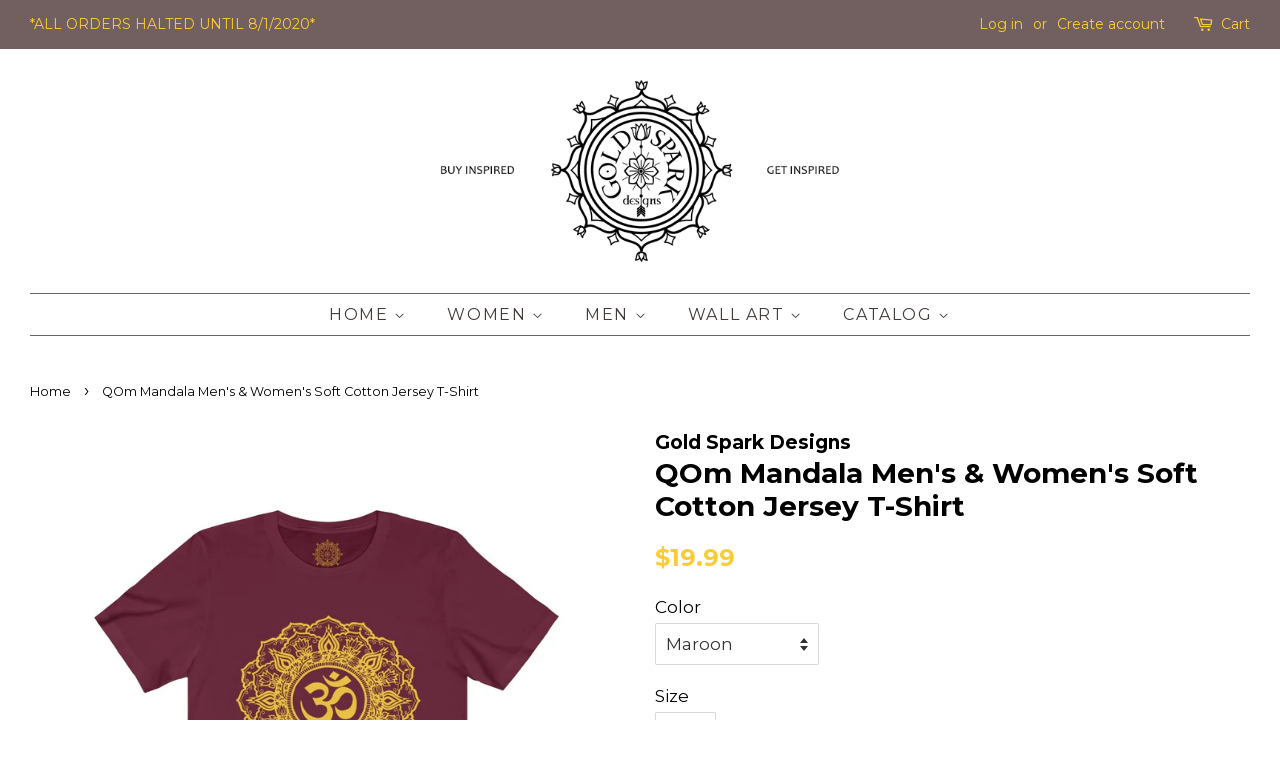

--- FILE ---
content_type: text/html; charset=utf-8
request_url: https://goldsparkdesigns.com/products/unisex-jersey-short-sleeve-tee-3
body_size: 24626
content:
<!doctype html>
<!--[if lt IE 7]><html class="no-js lt-ie9 lt-ie8 lt-ie7" lang="en"> <![endif]-->
<!--[if IE 7]><html class="no-js lt-ie9 lt-ie8" lang="en"> <![endif]-->
<!--[if IE 8]><html class="no-js lt-ie9" lang="en"> <![endif]-->
<!--[if IE 9 ]><html class="ie9 no-js"> <![endif]-->
<!--[if (gt IE 9)|!(IE)]><!--> <html class="no-js"> <!--<![endif]-->
<head>

  <!-- Basic page needs ================================================== -->
  <meta charset="utf-8">
  <meta http-equiv="X-UA-Compatible" content="IE=edge,chrome=1">

  
  <link rel="shortcut icon" href="//goldsparkdesigns.com/cdn/shop/files/GSDFavicon2019_32x32.png?v=1613544776" type="image/png" />
  

  <!-- Title and description ================================================== -->
  <title>
  QOm Mandala Men&#39;s &amp; Women&#39;s Soft Cotton Jersey T-Shirt &ndash; Gold Spark Designs
  </title>

  
  <meta name="description" content="Sometimes we need a reminder of the peace and expansion we come from- this soft cotton Om t-shirt can help bring us to that space. Om is the seed-sound of the cosmic source according to Hinduism and Buddhism. Within this mandala design, Om unfolds open to harmony, nature, balance, and creation. We invite you to wear it">
  

  <!-- Social meta ================================================== -->
  <!-- /snippets/social-meta-tags.liquid -->




<meta property="og:site_name" content="Gold Spark Designs">
<meta property="og:url" content="https://goldsparkdesigns.com/products/unisex-jersey-short-sleeve-tee-3">
<meta property="og:title" content="QOm Mandala Men's & Women's Soft Cotton Jersey T-Shirt">
<meta property="og:type" content="product">
<meta property="og:description" content="Sometimes we need a reminder of the peace and expansion we come from- this soft cotton Om t-shirt can help bring us to that space. Om is the seed-sound of the cosmic source according to Hinduism and Buddhism. Within this mandala design, Om unfolds open to harmony, nature, balance, and creation. We invite you to wear it">

  <meta property="og:price:amount" content="19.99">
  <meta property="og:price:currency" content="USD">

<meta property="og:image" content="http://goldsparkdesigns.com/cdn/shop/products/dbd706c4890f0f9d2367ee746a18572a_2ef47866-e875-4fbd-acfe-a9198279b089_1200x1200.jpg?v=1572006867"><meta property="og:image" content="http://goldsparkdesigns.com/cdn/shop/products/7b25f6b9e023a5b872fcb57604b99ef4_97524de0-804f-4c47-9154-cf767dfd0997_1200x1200.jpg?v=1572006867"><meta property="og:image" content="http://goldsparkdesigns.com/cdn/shop/products/6dce8f5170ded2eafa7eb0e2fe842a10_fd779a15-4150-4fa4-8a2c-47fc9c127d81_1200x1200.jpg?v=1572006867">
<meta property="og:image:secure_url" content="https://goldsparkdesigns.com/cdn/shop/products/dbd706c4890f0f9d2367ee746a18572a_2ef47866-e875-4fbd-acfe-a9198279b089_1200x1200.jpg?v=1572006867"><meta property="og:image:secure_url" content="https://goldsparkdesigns.com/cdn/shop/products/7b25f6b9e023a5b872fcb57604b99ef4_97524de0-804f-4c47-9154-cf767dfd0997_1200x1200.jpg?v=1572006867"><meta property="og:image:secure_url" content="https://goldsparkdesigns.com/cdn/shop/products/6dce8f5170ded2eafa7eb0e2fe842a10_fd779a15-4150-4fa4-8a2c-47fc9c127d81_1200x1200.jpg?v=1572006867">


<meta name="twitter:card" content="summary_large_image">
<meta name="twitter:title" content="QOm Mandala Men's & Women's Soft Cotton Jersey T-Shirt">
<meta name="twitter:description" content="Sometimes we need a reminder of the peace and expansion we come from- this soft cotton Om t-shirt can help bring us to that space. Om is the seed-sound of the cosmic source according to Hinduism and Buddhism. Within this mandala design, Om unfolds open to harmony, nature, balance, and creation. We invite you to wear it">


  <!-- Helpers ================================================== -->
  <link rel="canonical" href="https://goldsparkdesigns.com/products/unisex-jersey-short-sleeve-tee-3">
  <meta name="viewport" content="width=device-width,initial-scale=1">
  <meta name="theme-color" content="#fbcc34">

  <!-- CSS ================================================== -->
  <link href="//goldsparkdesigns.com/cdn/shop/t/2/assets/timber.scss.css?v=132676557931841422611674766933" rel="stylesheet" type="text/css" media="all" />
  <link href="//goldsparkdesigns.com/cdn/shop/t/2/assets/theme.scss.css?v=66166788086668745171674766933" rel="stylesheet" type="text/css" media="all" />

  
  
  
  <link href="//fonts.googleapis.com/css?family=Montserrat:400,700" rel="stylesheet" type="text/css" media="all" />


  


  



  <script>
    window.theme = window.theme || {};

    var theme = {
      strings: {
        addToCart: "Add to Cart",
        soldOut: "Sold Out",
        unavailable: "Unavailable",
        zoomClose: "Close (Esc)",
        zoomPrev: "Previous (Left arrow key)",
        zoomNext: "Next (Right arrow key)",
        addressError: "Error looking up that address",
        addressNoResults: "No results for that address",
        addressQueryLimit: "You have exceeded the Google API usage limit. Consider upgrading to a \u003ca href=\"https:\/\/developers.google.com\/maps\/premium\/usage-limits\"\u003ePremium Plan\u003c\/a\u003e.",
        authError: "There was a problem authenticating your Google Maps API Key."
      },
      settings: {
        // Adding some settings to allow the editor to update correctly when they are changed
        enableWideLayout: true,
        typeAccentTransform: true,
        typeAccentSpacing: true,
        baseFontSize: '17px',
        headerBaseFontSize: '28px',
        accentFontSize: '16px'
      },
      variables: {
        mediaQueryMedium: 'screen and (max-width: 768px)',
        bpSmall: false
      },
      moneyFormat: "${{amount}}"
    }

    document.documentElement.className = document.documentElement.className.replace('no-js', 'supports-js');
  </script>

  <!-- Header hook for plugins ================================================== -->
  <script>window.performance && window.performance.mark && window.performance.mark('shopify.content_for_header.start');</script><meta id="shopify-digital-wallet" name="shopify-digital-wallet" content="/2115174451/digital_wallets/dialog">
<meta name="shopify-checkout-api-token" content="d8118f15b6d3e942abe384f2cc7dfef3">
<meta id="in-context-paypal-metadata" data-shop-id="2115174451" data-venmo-supported="false" data-environment="production" data-locale="en_US" data-paypal-v4="true" data-currency="USD">
<link rel="alternate" type="application/json+oembed" href="https://goldsparkdesigns.com/products/unisex-jersey-short-sleeve-tee-3.oembed">
<script async="async" src="/checkouts/internal/preloads.js?locale=en-US"></script>
<link rel="preconnect" href="https://shop.app" crossorigin="anonymous">
<script async="async" src="https://shop.app/checkouts/internal/preloads.js?locale=en-US&shop_id=2115174451" crossorigin="anonymous"></script>
<script id="apple-pay-shop-capabilities" type="application/json">{"shopId":2115174451,"countryCode":"US","currencyCode":"USD","merchantCapabilities":["supports3DS"],"merchantId":"gid:\/\/shopify\/Shop\/2115174451","merchantName":"Gold Spark Designs","requiredBillingContactFields":["postalAddress","email"],"requiredShippingContactFields":["postalAddress","email"],"shippingType":"shipping","supportedNetworks":["visa","masterCard","amex","discover","elo","jcb"],"total":{"type":"pending","label":"Gold Spark Designs","amount":"1.00"},"shopifyPaymentsEnabled":true,"supportsSubscriptions":true}</script>
<script id="shopify-features" type="application/json">{"accessToken":"d8118f15b6d3e942abe384f2cc7dfef3","betas":["rich-media-storefront-analytics"],"domain":"goldsparkdesigns.com","predictiveSearch":true,"shopId":2115174451,"locale":"en"}</script>
<script>var Shopify = Shopify || {};
Shopify.shop = "gold-spark-designs.myshopify.com";
Shopify.locale = "en";
Shopify.currency = {"active":"USD","rate":"1.0"};
Shopify.country = "US";
Shopify.theme = {"name":"Minimal","id":16570744883,"schema_name":"Minimal","schema_version":"5.2.1","theme_store_id":380,"role":"main"};
Shopify.theme.handle = "null";
Shopify.theme.style = {"id":null,"handle":null};
Shopify.cdnHost = "goldsparkdesigns.com/cdn";
Shopify.routes = Shopify.routes || {};
Shopify.routes.root = "/";</script>
<script type="module">!function(o){(o.Shopify=o.Shopify||{}).modules=!0}(window);</script>
<script>!function(o){function n(){var o=[];function n(){o.push(Array.prototype.slice.apply(arguments))}return n.q=o,n}var t=o.Shopify=o.Shopify||{};t.loadFeatures=n(),t.autoloadFeatures=n()}(window);</script>
<script>
  window.ShopifyPay = window.ShopifyPay || {};
  window.ShopifyPay.apiHost = "shop.app\/pay";
  window.ShopifyPay.redirectState = null;
</script>
<script id="shop-js-analytics" type="application/json">{"pageType":"product"}</script>
<script defer="defer" async type="module" src="//goldsparkdesigns.com/cdn/shopifycloud/shop-js/modules/v2/client.init-shop-cart-sync_IZsNAliE.en.esm.js"></script>
<script defer="defer" async type="module" src="//goldsparkdesigns.com/cdn/shopifycloud/shop-js/modules/v2/chunk.common_0OUaOowp.esm.js"></script>
<script type="module">
  await import("//goldsparkdesigns.com/cdn/shopifycloud/shop-js/modules/v2/client.init-shop-cart-sync_IZsNAliE.en.esm.js");
await import("//goldsparkdesigns.com/cdn/shopifycloud/shop-js/modules/v2/chunk.common_0OUaOowp.esm.js");

  window.Shopify.SignInWithShop?.initShopCartSync?.({"fedCMEnabled":true,"windoidEnabled":true});

</script>
<script>
  window.Shopify = window.Shopify || {};
  if (!window.Shopify.featureAssets) window.Shopify.featureAssets = {};
  window.Shopify.featureAssets['shop-js'] = {"shop-cart-sync":["modules/v2/client.shop-cart-sync_DLOhI_0X.en.esm.js","modules/v2/chunk.common_0OUaOowp.esm.js"],"init-fed-cm":["modules/v2/client.init-fed-cm_C6YtU0w6.en.esm.js","modules/v2/chunk.common_0OUaOowp.esm.js"],"shop-button":["modules/v2/client.shop-button_BCMx7GTG.en.esm.js","modules/v2/chunk.common_0OUaOowp.esm.js"],"shop-cash-offers":["modules/v2/client.shop-cash-offers_BT26qb5j.en.esm.js","modules/v2/chunk.common_0OUaOowp.esm.js","modules/v2/chunk.modal_CGo_dVj3.esm.js"],"init-windoid":["modules/v2/client.init-windoid_B9PkRMql.en.esm.js","modules/v2/chunk.common_0OUaOowp.esm.js"],"init-shop-email-lookup-coordinator":["modules/v2/client.init-shop-email-lookup-coordinator_DZkqjsbU.en.esm.js","modules/v2/chunk.common_0OUaOowp.esm.js"],"shop-toast-manager":["modules/v2/client.shop-toast-manager_Di2EnuM7.en.esm.js","modules/v2/chunk.common_0OUaOowp.esm.js"],"shop-login-button":["modules/v2/client.shop-login-button_BtqW_SIO.en.esm.js","modules/v2/chunk.common_0OUaOowp.esm.js","modules/v2/chunk.modal_CGo_dVj3.esm.js"],"avatar":["modules/v2/client.avatar_BTnouDA3.en.esm.js"],"pay-button":["modules/v2/client.pay-button_CWa-C9R1.en.esm.js","modules/v2/chunk.common_0OUaOowp.esm.js"],"init-shop-cart-sync":["modules/v2/client.init-shop-cart-sync_IZsNAliE.en.esm.js","modules/v2/chunk.common_0OUaOowp.esm.js"],"init-customer-accounts":["modules/v2/client.init-customer-accounts_DenGwJTU.en.esm.js","modules/v2/client.shop-login-button_BtqW_SIO.en.esm.js","modules/v2/chunk.common_0OUaOowp.esm.js","modules/v2/chunk.modal_CGo_dVj3.esm.js"],"init-shop-for-new-customer-accounts":["modules/v2/client.init-shop-for-new-customer-accounts_JdHXxpS9.en.esm.js","modules/v2/client.shop-login-button_BtqW_SIO.en.esm.js","modules/v2/chunk.common_0OUaOowp.esm.js","modules/v2/chunk.modal_CGo_dVj3.esm.js"],"init-customer-accounts-sign-up":["modules/v2/client.init-customer-accounts-sign-up_D6__K_p8.en.esm.js","modules/v2/client.shop-login-button_BtqW_SIO.en.esm.js","modules/v2/chunk.common_0OUaOowp.esm.js","modules/v2/chunk.modal_CGo_dVj3.esm.js"],"checkout-modal":["modules/v2/client.checkout-modal_C_ZQDY6s.en.esm.js","modules/v2/chunk.common_0OUaOowp.esm.js","modules/v2/chunk.modal_CGo_dVj3.esm.js"],"shop-follow-button":["modules/v2/client.shop-follow-button_XetIsj8l.en.esm.js","modules/v2/chunk.common_0OUaOowp.esm.js","modules/v2/chunk.modal_CGo_dVj3.esm.js"],"lead-capture":["modules/v2/client.lead-capture_DvA72MRN.en.esm.js","modules/v2/chunk.common_0OUaOowp.esm.js","modules/v2/chunk.modal_CGo_dVj3.esm.js"],"shop-login":["modules/v2/client.shop-login_ClXNxyh6.en.esm.js","modules/v2/chunk.common_0OUaOowp.esm.js","modules/v2/chunk.modal_CGo_dVj3.esm.js"],"payment-terms":["modules/v2/client.payment-terms_CNlwjfZz.en.esm.js","modules/v2/chunk.common_0OUaOowp.esm.js","modules/v2/chunk.modal_CGo_dVj3.esm.js"]};
</script>
<script id="__st">var __st={"a":2115174451,"offset":-18000,"reqid":"235931c6-8d32-43d6-a235-8745aea2bda2-1768382824","pageurl":"goldsparkdesigns.com\/products\/unisex-jersey-short-sleeve-tee-3","u":"f58000648192","p":"product","rtyp":"product","rid":1800418000947};</script>
<script>window.ShopifyPaypalV4VisibilityTracking = true;</script>
<script id="captcha-bootstrap">!function(){'use strict';const t='contact',e='account',n='new_comment',o=[[t,t],['blogs',n],['comments',n],[t,'customer']],c=[[e,'customer_login'],[e,'guest_login'],[e,'recover_customer_password'],[e,'create_customer']],r=t=>t.map((([t,e])=>`form[action*='/${t}']:not([data-nocaptcha='true']) input[name='form_type'][value='${e}']`)).join(','),a=t=>()=>t?[...document.querySelectorAll(t)].map((t=>t.form)):[];function s(){const t=[...o],e=r(t);return a(e)}const i='password',u='form_key',d=['recaptcha-v3-token','g-recaptcha-response','h-captcha-response',i],f=()=>{try{return window.sessionStorage}catch{return}},m='__shopify_v',_=t=>t.elements[u];function p(t,e,n=!1){try{const o=window.sessionStorage,c=JSON.parse(o.getItem(e)),{data:r}=function(t){const{data:e,action:n}=t;return t[m]||n?{data:e,action:n}:{data:t,action:n}}(c);for(const[e,n]of Object.entries(r))t.elements[e]&&(t.elements[e].value=n);n&&o.removeItem(e)}catch(o){console.error('form repopulation failed',{error:o})}}const l='form_type',E='cptcha';function T(t){t.dataset[E]=!0}const w=window,h=w.document,L='Shopify',v='ce_forms',y='captcha';let A=!1;((t,e)=>{const n=(g='f06e6c50-85a8-45c8-87d0-21a2b65856fe',I='https://cdn.shopify.com/shopifycloud/storefront-forms-hcaptcha/ce_storefront_forms_captcha_hcaptcha.v1.5.2.iife.js',D={infoText:'Protected by hCaptcha',privacyText:'Privacy',termsText:'Terms'},(t,e,n)=>{const o=w[L][v],c=o.bindForm;if(c)return c(t,g,e,D).then(n);var r;o.q.push([[t,g,e,D],n]),r=I,A||(h.body.append(Object.assign(h.createElement('script'),{id:'captcha-provider',async:!0,src:r})),A=!0)});var g,I,D;w[L]=w[L]||{},w[L][v]=w[L][v]||{},w[L][v].q=[],w[L][y]=w[L][y]||{},w[L][y].protect=function(t,e){n(t,void 0,e),T(t)},Object.freeze(w[L][y]),function(t,e,n,w,h,L){const[v,y,A,g]=function(t,e,n){const i=e?o:[],u=t?c:[],d=[...i,...u],f=r(d),m=r(i),_=r(d.filter((([t,e])=>n.includes(e))));return[a(f),a(m),a(_),s()]}(w,h,L),I=t=>{const e=t.target;return e instanceof HTMLFormElement?e:e&&e.form},D=t=>v().includes(t);t.addEventListener('submit',(t=>{const e=I(t);if(!e)return;const n=D(e)&&!e.dataset.hcaptchaBound&&!e.dataset.recaptchaBound,o=_(e),c=g().includes(e)&&(!o||!o.value);(n||c)&&t.preventDefault(),c&&!n&&(function(t){try{if(!f())return;!function(t){const e=f();if(!e)return;const n=_(t);if(!n)return;const o=n.value;o&&e.removeItem(o)}(t);const e=Array.from(Array(32),(()=>Math.random().toString(36)[2])).join('');!function(t,e){_(t)||t.append(Object.assign(document.createElement('input'),{type:'hidden',name:u})),t.elements[u].value=e}(t,e),function(t,e){const n=f();if(!n)return;const o=[...t.querySelectorAll(`input[type='${i}']`)].map((({name:t})=>t)),c=[...d,...o],r={};for(const[a,s]of new FormData(t).entries())c.includes(a)||(r[a]=s);n.setItem(e,JSON.stringify({[m]:1,action:t.action,data:r}))}(t,e)}catch(e){console.error('failed to persist form',e)}}(e),e.submit())}));const S=(t,e)=>{t&&!t.dataset[E]&&(n(t,e.some((e=>e===t))),T(t))};for(const o of['focusin','change'])t.addEventListener(o,(t=>{const e=I(t);D(e)&&S(e,y())}));const B=e.get('form_key'),M=e.get(l),P=B&&M;t.addEventListener('DOMContentLoaded',(()=>{const t=y();if(P)for(const e of t)e.elements[l].value===M&&p(e,B);[...new Set([...A(),...v().filter((t=>'true'===t.dataset.shopifyCaptcha))])].forEach((e=>S(e,t)))}))}(h,new URLSearchParams(w.location.search),n,t,e,['guest_login'])})(!0,!0)}();</script>
<script integrity="sha256-4kQ18oKyAcykRKYeNunJcIwy7WH5gtpwJnB7kiuLZ1E=" data-source-attribution="shopify.loadfeatures" defer="defer" src="//goldsparkdesigns.com/cdn/shopifycloud/storefront/assets/storefront/load_feature-a0a9edcb.js" crossorigin="anonymous"></script>
<script crossorigin="anonymous" defer="defer" src="//goldsparkdesigns.com/cdn/shopifycloud/storefront/assets/shopify_pay/storefront-65b4c6d7.js?v=20250812"></script>
<script data-source-attribution="shopify.dynamic_checkout.dynamic.init">var Shopify=Shopify||{};Shopify.PaymentButton=Shopify.PaymentButton||{isStorefrontPortableWallets:!0,init:function(){window.Shopify.PaymentButton.init=function(){};var t=document.createElement("script");t.src="https://goldsparkdesigns.com/cdn/shopifycloud/portable-wallets/latest/portable-wallets.en.js",t.type="module",document.head.appendChild(t)}};
</script>
<script data-source-attribution="shopify.dynamic_checkout.buyer_consent">
  function portableWalletsHideBuyerConsent(e){var t=document.getElementById("shopify-buyer-consent"),n=document.getElementById("shopify-subscription-policy-button");t&&n&&(t.classList.add("hidden"),t.setAttribute("aria-hidden","true"),n.removeEventListener("click",e))}function portableWalletsShowBuyerConsent(e){var t=document.getElementById("shopify-buyer-consent"),n=document.getElementById("shopify-subscription-policy-button");t&&n&&(t.classList.remove("hidden"),t.removeAttribute("aria-hidden"),n.addEventListener("click",e))}window.Shopify?.PaymentButton&&(window.Shopify.PaymentButton.hideBuyerConsent=portableWalletsHideBuyerConsent,window.Shopify.PaymentButton.showBuyerConsent=portableWalletsShowBuyerConsent);
</script>
<script data-source-attribution="shopify.dynamic_checkout.cart.bootstrap">document.addEventListener("DOMContentLoaded",(function(){function t(){return document.querySelector("shopify-accelerated-checkout-cart, shopify-accelerated-checkout")}if(t())Shopify.PaymentButton.init();else{new MutationObserver((function(e,n){t()&&(Shopify.PaymentButton.init(),n.disconnect())})).observe(document.body,{childList:!0,subtree:!0})}}));
</script>
<link id="shopify-accelerated-checkout-styles" rel="stylesheet" media="screen" href="https://goldsparkdesigns.com/cdn/shopifycloud/portable-wallets/latest/accelerated-checkout-backwards-compat.css" crossorigin="anonymous">
<style id="shopify-accelerated-checkout-cart">
        #shopify-buyer-consent {
  margin-top: 1em;
  display: inline-block;
  width: 100%;
}

#shopify-buyer-consent.hidden {
  display: none;
}

#shopify-subscription-policy-button {
  background: none;
  border: none;
  padding: 0;
  text-decoration: underline;
  font-size: inherit;
  cursor: pointer;
}

#shopify-subscription-policy-button::before {
  box-shadow: none;
}

      </style>

<script>window.performance && window.performance.mark && window.performance.mark('shopify.content_for_header.end');</script>

  
<!--[if lt IE 9]>
<script src="//cdnjs.cloudflare.com/ajax/libs/html5shiv/3.7.2/html5shiv.min.js" type="text/javascript"></script>
<![endif]-->


  <script src="//goldsparkdesigns.com/cdn/shop/t/2/assets/jquery-2.2.3.min.js?v=58211863146907186831526509640" type="text/javascript"></script>

  <!--[if (gt IE 9)|!(IE)]><!--><script src="//goldsparkdesigns.com/cdn/shop/t/2/assets/lazysizes.min.js?v=177476512571513845041526509640" async="async"></script><!--<![endif]-->
  <!--[if lte IE 9]><script src="//goldsparkdesigns.com/cdn/shop/t/2/assets/lazysizes.min.js?v=177476512571513845041526509640"></script><![endif]-->

  
  

<link href="https://monorail-edge.shopifysvc.com" rel="dns-prefetch">
<script>(function(){if ("sendBeacon" in navigator && "performance" in window) {try {var session_token_from_headers = performance.getEntriesByType('navigation')[0].serverTiming.find(x => x.name == '_s').description;} catch {var session_token_from_headers = undefined;}var session_cookie_matches = document.cookie.match(/_shopify_s=([^;]*)/);var session_token_from_cookie = session_cookie_matches && session_cookie_matches.length === 2 ? session_cookie_matches[1] : "";var session_token = session_token_from_headers || session_token_from_cookie || "";function handle_abandonment_event(e) {var entries = performance.getEntries().filter(function(entry) {return /monorail-edge.shopifysvc.com/.test(entry.name);});if (!window.abandonment_tracked && entries.length === 0) {window.abandonment_tracked = true;var currentMs = Date.now();var navigation_start = performance.timing.navigationStart;var payload = {shop_id: 2115174451,url: window.location.href,navigation_start,duration: currentMs - navigation_start,session_token,page_type: "product"};window.navigator.sendBeacon("https://monorail-edge.shopifysvc.com/v1/produce", JSON.stringify({schema_id: "online_store_buyer_site_abandonment/1.1",payload: payload,metadata: {event_created_at_ms: currentMs,event_sent_at_ms: currentMs}}));}}window.addEventListener('pagehide', handle_abandonment_event);}}());</script>
<script id="web-pixels-manager-setup">(function e(e,d,r,n,o){if(void 0===o&&(o={}),!Boolean(null===(a=null===(i=window.Shopify)||void 0===i?void 0:i.analytics)||void 0===a?void 0:a.replayQueue)){var i,a;window.Shopify=window.Shopify||{};var t=window.Shopify;t.analytics=t.analytics||{};var s=t.analytics;s.replayQueue=[],s.publish=function(e,d,r){return s.replayQueue.push([e,d,r]),!0};try{self.performance.mark("wpm:start")}catch(e){}var l=function(){var e={modern:/Edge?\/(1{2}[4-9]|1[2-9]\d|[2-9]\d{2}|\d{4,})\.\d+(\.\d+|)|Firefox\/(1{2}[4-9]|1[2-9]\d|[2-9]\d{2}|\d{4,})\.\d+(\.\d+|)|Chrom(ium|e)\/(9{2}|\d{3,})\.\d+(\.\d+|)|(Maci|X1{2}).+ Version\/(15\.\d+|(1[6-9]|[2-9]\d|\d{3,})\.\d+)([,.]\d+|)( \(\w+\)|)( Mobile\/\w+|) Safari\/|Chrome.+OPR\/(9{2}|\d{3,})\.\d+\.\d+|(CPU[ +]OS|iPhone[ +]OS|CPU[ +]iPhone|CPU IPhone OS|CPU iPad OS)[ +]+(15[._]\d+|(1[6-9]|[2-9]\d|\d{3,})[._]\d+)([._]\d+|)|Android:?[ /-](13[3-9]|1[4-9]\d|[2-9]\d{2}|\d{4,})(\.\d+|)(\.\d+|)|Android.+Firefox\/(13[5-9]|1[4-9]\d|[2-9]\d{2}|\d{4,})\.\d+(\.\d+|)|Android.+Chrom(ium|e)\/(13[3-9]|1[4-9]\d|[2-9]\d{2}|\d{4,})\.\d+(\.\d+|)|SamsungBrowser\/([2-9]\d|\d{3,})\.\d+/,legacy:/Edge?\/(1[6-9]|[2-9]\d|\d{3,})\.\d+(\.\d+|)|Firefox\/(5[4-9]|[6-9]\d|\d{3,})\.\d+(\.\d+|)|Chrom(ium|e)\/(5[1-9]|[6-9]\d|\d{3,})\.\d+(\.\d+|)([\d.]+$|.*Safari\/(?![\d.]+ Edge\/[\d.]+$))|(Maci|X1{2}).+ Version\/(10\.\d+|(1[1-9]|[2-9]\d|\d{3,})\.\d+)([,.]\d+|)( \(\w+\)|)( Mobile\/\w+|) Safari\/|Chrome.+OPR\/(3[89]|[4-9]\d|\d{3,})\.\d+\.\d+|(CPU[ +]OS|iPhone[ +]OS|CPU[ +]iPhone|CPU IPhone OS|CPU iPad OS)[ +]+(10[._]\d+|(1[1-9]|[2-9]\d|\d{3,})[._]\d+)([._]\d+|)|Android:?[ /-](13[3-9]|1[4-9]\d|[2-9]\d{2}|\d{4,})(\.\d+|)(\.\d+|)|Mobile Safari.+OPR\/([89]\d|\d{3,})\.\d+\.\d+|Android.+Firefox\/(13[5-9]|1[4-9]\d|[2-9]\d{2}|\d{4,})\.\d+(\.\d+|)|Android.+Chrom(ium|e)\/(13[3-9]|1[4-9]\d|[2-9]\d{2}|\d{4,})\.\d+(\.\d+|)|Android.+(UC? ?Browser|UCWEB|U3)[ /]?(15\.([5-9]|\d{2,})|(1[6-9]|[2-9]\d|\d{3,})\.\d+)\.\d+|SamsungBrowser\/(5\.\d+|([6-9]|\d{2,})\.\d+)|Android.+MQ{2}Browser\/(14(\.(9|\d{2,})|)|(1[5-9]|[2-9]\d|\d{3,})(\.\d+|))(\.\d+|)|K[Aa][Ii]OS\/(3\.\d+|([4-9]|\d{2,})\.\d+)(\.\d+|)/},d=e.modern,r=e.legacy,n=navigator.userAgent;return n.match(d)?"modern":n.match(r)?"legacy":"unknown"}(),u="modern"===l?"modern":"legacy",c=(null!=n?n:{modern:"",legacy:""})[u],f=function(e){return[e.baseUrl,"/wpm","/b",e.hashVersion,"modern"===e.buildTarget?"m":"l",".js"].join("")}({baseUrl:d,hashVersion:r,buildTarget:u}),m=function(e){var d=e.version,r=e.bundleTarget,n=e.surface,o=e.pageUrl,i=e.monorailEndpoint;return{emit:function(e){var a=e.status,t=e.errorMsg,s=(new Date).getTime(),l=JSON.stringify({metadata:{event_sent_at_ms:s},events:[{schema_id:"web_pixels_manager_load/3.1",payload:{version:d,bundle_target:r,page_url:o,status:a,surface:n,error_msg:t},metadata:{event_created_at_ms:s}}]});if(!i)return console&&console.warn&&console.warn("[Web Pixels Manager] No Monorail endpoint provided, skipping logging."),!1;try{return self.navigator.sendBeacon.bind(self.navigator)(i,l)}catch(e){}var u=new XMLHttpRequest;try{return u.open("POST",i,!0),u.setRequestHeader("Content-Type","text/plain"),u.send(l),!0}catch(e){return console&&console.warn&&console.warn("[Web Pixels Manager] Got an unhandled error while logging to Monorail."),!1}}}}({version:r,bundleTarget:l,surface:e.surface,pageUrl:self.location.href,monorailEndpoint:e.monorailEndpoint});try{o.browserTarget=l,function(e){var d=e.src,r=e.async,n=void 0===r||r,o=e.onload,i=e.onerror,a=e.sri,t=e.scriptDataAttributes,s=void 0===t?{}:t,l=document.createElement("script"),u=document.querySelector("head"),c=document.querySelector("body");if(l.async=n,l.src=d,a&&(l.integrity=a,l.crossOrigin="anonymous"),s)for(var f in s)if(Object.prototype.hasOwnProperty.call(s,f))try{l.dataset[f]=s[f]}catch(e){}if(o&&l.addEventListener("load",o),i&&l.addEventListener("error",i),u)u.appendChild(l);else{if(!c)throw new Error("Did not find a head or body element to append the script");c.appendChild(l)}}({src:f,async:!0,onload:function(){if(!function(){var e,d;return Boolean(null===(d=null===(e=window.Shopify)||void 0===e?void 0:e.analytics)||void 0===d?void 0:d.initialized)}()){var d=window.webPixelsManager.init(e)||void 0;if(d){var r=window.Shopify.analytics;r.replayQueue.forEach((function(e){var r=e[0],n=e[1],o=e[2];d.publishCustomEvent(r,n,o)})),r.replayQueue=[],r.publish=d.publishCustomEvent,r.visitor=d.visitor,r.initialized=!0}}},onerror:function(){return m.emit({status:"failed",errorMsg:"".concat(f," has failed to load")})},sri:function(e){var d=/^sha384-[A-Za-z0-9+/=]+$/;return"string"==typeof e&&d.test(e)}(c)?c:"",scriptDataAttributes:o}),m.emit({status:"loading"})}catch(e){m.emit({status:"failed",errorMsg:(null==e?void 0:e.message)||"Unknown error"})}}})({shopId: 2115174451,storefrontBaseUrl: "https://goldsparkdesigns.com",extensionsBaseUrl: "https://extensions.shopifycdn.com/cdn/shopifycloud/web-pixels-manager",monorailEndpoint: "https://monorail-edge.shopifysvc.com/unstable/produce_batch",surface: "storefront-renderer",enabledBetaFlags: ["2dca8a86","a0d5f9d2"],webPixelsConfigList: [{"id":"77463626","eventPayloadVersion":"v1","runtimeContext":"LAX","scriptVersion":"1","type":"CUSTOM","privacyPurposes":["ANALYTICS"],"name":"Google Analytics tag (migrated)"},{"id":"shopify-app-pixel","configuration":"{}","eventPayloadVersion":"v1","runtimeContext":"STRICT","scriptVersion":"0450","apiClientId":"shopify-pixel","type":"APP","privacyPurposes":["ANALYTICS","MARKETING"]},{"id":"shopify-custom-pixel","eventPayloadVersion":"v1","runtimeContext":"LAX","scriptVersion":"0450","apiClientId":"shopify-pixel","type":"CUSTOM","privacyPurposes":["ANALYTICS","MARKETING"]}],isMerchantRequest: false,initData: {"shop":{"name":"Gold Spark Designs","paymentSettings":{"currencyCode":"USD"},"myshopifyDomain":"gold-spark-designs.myshopify.com","countryCode":"US","storefrontUrl":"https:\/\/goldsparkdesigns.com"},"customer":null,"cart":null,"checkout":null,"productVariants":[{"price":{"amount":19.99,"currencyCode":"USD"},"product":{"title":"QOm Mandala Men's \u0026 Women's Soft Cotton Jersey T-Shirt","vendor":"Gold Spark Designs","id":"1800418000947","untranslatedTitle":"QOm Mandala Men's \u0026 Women's Soft Cotton Jersey T-Shirt","url":"\/products\/unisex-jersey-short-sleeve-tee-3","type":"T-Shirt"},"id":"16903740915763","image":{"src":"\/\/goldsparkdesigns.com\/cdn\/shop\/products\/dbd706c4890f0f9d2367ee746a18572a_2ef47866-e875-4fbd-acfe-a9198279b089.jpg?v=1572006867"},"sku":"596317887","title":"Maroon \/ L","untranslatedTitle":"Maroon \/ L"},{"price":{"amount":19.99,"currencyCode":"USD"},"product":{"title":"QOm Mandala Men's \u0026 Women's Soft Cotton Jersey T-Shirt","vendor":"Gold Spark Designs","id":"1800418000947","untranslatedTitle":"QOm Mandala Men's \u0026 Women's Soft Cotton Jersey T-Shirt","url":"\/products\/unisex-jersey-short-sleeve-tee-3","type":"T-Shirt"},"id":"16903740948531","image":{"src":"\/\/goldsparkdesigns.com\/cdn\/shop\/products\/2c4c6738fb7774535ee8eeaf1151ab80.jpg?v=1572006867"},"sku":"596317716","title":"Army \/ S","untranslatedTitle":"Army \/ S"},{"price":{"amount":19.99,"currencyCode":"USD"},"product":{"title":"QOm Mandala Men's \u0026 Women's Soft Cotton Jersey T-Shirt","vendor":"Gold Spark Designs","id":"1800418000947","untranslatedTitle":"QOm Mandala Men's \u0026 Women's Soft Cotton Jersey T-Shirt","url":"\/products\/unisex-jersey-short-sleeve-tee-3","type":"T-Shirt"},"id":"18024520679475","image":{"src":"\/\/goldsparkdesigns.com\/cdn\/shop\/products\/2f69aba280b674567d3f6b4048a92063.jpg?v=1572006867"},"sku":"847871079","title":"Asphalt \/ S","untranslatedTitle":"Asphalt \/ S"},{"price":{"amount":19.99,"currencyCode":"USD"},"product":{"title":"QOm Mandala Men's \u0026 Women's Soft Cotton Jersey T-Shirt","vendor":"Gold Spark Designs","id":"1800418000947","untranslatedTitle":"QOm Mandala Men's \u0026 Women's Soft Cotton Jersey T-Shirt","url":"\/products\/unisex-jersey-short-sleeve-tee-3","type":"T-Shirt"},"id":"16903740981299","image":{"src":"\/\/goldsparkdesigns.com\/cdn\/shop\/products\/2fc0584c9671aca162f92533e2b5309d.jpg?v=1572006867"},"sku":"596317722","title":"Baby Blue \/ S","untranslatedTitle":"Baby Blue \/ S"},{"price":{"amount":19.99,"currencyCode":"USD"},"product":{"title":"QOm Mandala Men's \u0026 Women's Soft Cotton Jersey T-Shirt","vendor":"Gold Spark Designs","id":"1800418000947","untranslatedTitle":"QOm Mandala Men's \u0026 Women's Soft Cotton Jersey T-Shirt","url":"\/products\/unisex-jersey-short-sleeve-tee-3","type":"T-Shirt"},"id":"18024520712243","image":{"src":"\/\/goldsparkdesigns.com\/cdn\/shop\/products\/dbfdf543c2b6cbf3b05b6b48400b625b.jpg?v=1572006867"},"sku":"847871082","title":"Berry \/ S","untranslatedTitle":"Berry \/ S"},{"price":{"amount":19.99,"currencyCode":"USD"},"product":{"title":"QOm Mandala Men's \u0026 Women's Soft Cotton Jersey T-Shirt","vendor":"Gold Spark Designs","id":"1800418000947","untranslatedTitle":"QOm Mandala Men's \u0026 Women's Soft Cotton Jersey T-Shirt","url":"\/products\/unisex-jersey-short-sleeve-tee-3","type":"T-Shirt"},"id":"16903741014067","image":{"src":"\/\/goldsparkdesigns.com\/cdn\/shop\/products\/66325c1635860add8d9cfa5a88fbf2c8_4f4f6ea1-a3d4-492f-8f80-dd3cb0246187.jpg?v=1572006867"},"sku":"596317725","title":"Black \/ S","untranslatedTitle":"Black \/ S"},{"price":{"amount":19.99,"currencyCode":"USD"},"product":{"title":"QOm Mandala Men's \u0026 Women's Soft Cotton Jersey T-Shirt","vendor":"Gold Spark Designs","id":"1800418000947","untranslatedTitle":"QOm Mandala Men's \u0026 Women's Soft Cotton Jersey T-Shirt","url":"\/products\/unisex-jersey-short-sleeve-tee-3","type":"T-Shirt"},"id":"18024520745011","image":{"src":"\/\/goldsparkdesigns.com\/cdn\/shop\/products\/fdc97456a03647ac5b0df7b1d9b82b3c.jpg?v=1572006867"},"sku":"596317728","title":"Dark Grey \/ S","untranslatedTitle":"Dark Grey \/ S"},{"price":{"amount":19.99,"currencyCode":"USD"},"product":{"title":"QOm Mandala Men's \u0026 Women's Soft Cotton Jersey T-Shirt","vendor":"Gold Spark Designs","id":"1800418000947","untranslatedTitle":"QOm Mandala Men's \u0026 Women's Soft Cotton Jersey T-Shirt","url":"\/products\/unisex-jersey-short-sleeve-tee-3","type":"T-Shirt"},"id":"18024520777779","image":{"src":"\/\/goldsparkdesigns.com\/cdn\/shop\/products\/c3c56c08931f2fe06bbd21f3898edd9f_0672dd6e-b0bd-45df-949a-7cc52cc10dc7.jpg?v=1572006867"},"sku":"596317734","title":"Deep Heather \/ S","untranslatedTitle":"Deep Heather \/ S"},{"price":{"amount":19.99,"currencyCode":"USD"},"product":{"title":"QOm Mandala Men's \u0026 Women's Soft Cotton Jersey T-Shirt","vendor":"Gold Spark Designs","id":"1800418000947","untranslatedTitle":"QOm Mandala Men's \u0026 Women's Soft Cotton Jersey T-Shirt","url":"\/products\/unisex-jersey-short-sleeve-tee-3","type":"T-Shirt"},"id":"16903741079603","image":{"src":"\/\/goldsparkdesigns.com\/cdn\/shop\/products\/932dd8dc6a1064323fc3d02ad995c2d2.jpg?v=1572006867"},"sku":"596317737","title":"Forest \/ S","untranslatedTitle":"Forest \/ S"},{"price":{"amount":19.99,"currencyCode":"USD"},"product":{"title":"QOm Mandala Men's \u0026 Women's Soft Cotton Jersey T-Shirt","vendor":"Gold Spark Designs","id":"1800418000947","untranslatedTitle":"QOm Mandala Men's \u0026 Women's Soft Cotton Jersey T-Shirt","url":"\/products\/unisex-jersey-short-sleeve-tee-3","type":"T-Shirt"},"id":"18024520810547","image":{"src":"\/\/goldsparkdesigns.com\/cdn\/shop\/products\/e6147ee6e2c3169f64f90c5b4b34e57b.jpg?v=1572006867"},"sku":"596317740","title":"Gold \/ S","untranslatedTitle":"Gold \/ S"},{"price":{"amount":19.99,"currencyCode":"USD"},"product":{"title":"QOm Mandala Men's \u0026 Women's Soft Cotton Jersey T-Shirt","vendor":"Gold Spark Designs","id":"1800418000947","untranslatedTitle":"QOm Mandala Men's \u0026 Women's Soft Cotton Jersey T-Shirt","url":"\/products\/unisex-jersey-short-sleeve-tee-3","type":"T-Shirt"},"id":"16903741112371","image":{"src":"\/\/goldsparkdesigns.com\/cdn\/shop\/products\/dbd706c4890f0f9d2367ee746a18572a_2ef47866-e875-4fbd-acfe-a9198279b089.jpg?v=1572006867"},"sku":"596317755","title":"Maroon \/ S","untranslatedTitle":"Maroon \/ S"},{"price":{"amount":19.99,"currencyCode":"USD"},"product":{"title":"QOm Mandala Men's \u0026 Women's Soft Cotton Jersey T-Shirt","vendor":"Gold Spark Designs","id":"1800418000947","untranslatedTitle":"QOm Mandala Men's \u0026 Women's Soft Cotton Jersey T-Shirt","url":"\/products\/unisex-jersey-short-sleeve-tee-3","type":"T-Shirt"},"id":"18024520843315","image":{"src":"\/\/goldsparkdesigns.com\/cdn\/shop\/products\/3aeb7065c5f3973484d90235310cdefc.jpg?v=1572006867"},"sku":"847871112","title":"Mint \/ S","untranslatedTitle":"Mint \/ S"},{"price":{"amount":19.99,"currencyCode":"USD"},"product":{"title":"QOm Mandala Men's \u0026 Women's Soft Cotton Jersey T-Shirt","vendor":"Gold Spark Designs","id":"1800418000947","untranslatedTitle":"QOm Mandala Men's \u0026 Women's Soft Cotton Jersey T-Shirt","url":"\/products\/unisex-jersey-short-sleeve-tee-3","type":"T-Shirt"},"id":"16903741177907","image":{"src":"\/\/goldsparkdesigns.com\/cdn\/shop\/products\/f729ec6673f2d20c04d590d0a103eed0.jpg?v=1572006867"},"sku":"596317758","title":"Navy \/ S","untranslatedTitle":"Navy \/ S"},{"price":{"amount":19.99,"currencyCode":"USD"},"product":{"title":"QOm Mandala Men's \u0026 Women's Soft Cotton Jersey T-Shirt","vendor":"Gold Spark Designs","id":"1800418000947","untranslatedTitle":"QOm Mandala Men's \u0026 Women's Soft Cotton Jersey T-Shirt","url":"\/products\/unisex-jersey-short-sleeve-tee-3","type":"T-Shirt"},"id":"16903741210675","image":{"src":"\/\/goldsparkdesigns.com\/cdn\/shop\/products\/71bae8131bcce1726e868667f37fbdb3.jpg?v=1572006867"},"sku":"596317764","title":"Red \/ S","untranslatedTitle":"Red \/ S"},{"price":{"amount":19.99,"currencyCode":"USD"},"product":{"title":"QOm Mandala Men's \u0026 Women's Soft Cotton Jersey T-Shirt","vendor":"Gold Spark Designs","id":"1800418000947","untranslatedTitle":"QOm Mandala Men's \u0026 Women's Soft Cotton Jersey T-Shirt","url":"\/products\/unisex-jersey-short-sleeve-tee-3","type":"T-Shirt"},"id":"18024520876083","image":{"src":"\/\/goldsparkdesigns.com\/cdn\/shop\/products\/6dce8f5170ded2eafa7eb0e2fe842a10_fd779a15-4150-4fa4-8a2c-47fc9c127d81.jpg?v=1572006867"},"sku":"847871124","title":"Soft Pink \/ S","untranslatedTitle":"Soft Pink \/ S"},{"price":{"amount":19.99,"currencyCode":"USD"},"product":{"title":"QOm Mandala Men's \u0026 Women's Soft Cotton Jersey T-Shirt","vendor":"Gold Spark Designs","id":"1800418000947","untranslatedTitle":"QOm Mandala Men's \u0026 Women's Soft Cotton Jersey T-Shirt","url":"\/products\/unisex-jersey-short-sleeve-tee-3","type":"T-Shirt"},"id":"16903741243443","image":{"src":"\/\/goldsparkdesigns.com\/cdn\/shop\/products\/fab73bc2eeb6249f0b81da7a321f57cd.jpg?v=1572006867"},"sku":"596317773","title":"Team Purple \/ S","untranslatedTitle":"Team Purple \/ S"},{"price":{"amount":19.99,"currencyCode":"USD"},"product":{"title":"QOm Mandala Men's \u0026 Women's Soft Cotton Jersey T-Shirt","vendor":"Gold Spark Designs","id":"1800418000947","untranslatedTitle":"QOm Mandala Men's \u0026 Women's Soft Cotton Jersey T-Shirt","url":"\/products\/unisex-jersey-short-sleeve-tee-3","type":"T-Shirt"},"id":"16903741276211","image":{"src":"\/\/goldsparkdesigns.com\/cdn\/shop\/products\/b8b133d8134ca941235831d98b3a9d13.jpg?v=1572006867"},"sku":"596317776","title":"True Royal \/ S","untranslatedTitle":"True Royal \/ S"},{"price":{"amount":19.99,"currencyCode":"USD"},"product":{"title":"QOm Mandala Men's \u0026 Women's Soft Cotton Jersey T-Shirt","vendor":"Gold Spark Designs","id":"1800418000947","untranslatedTitle":"QOm Mandala Men's \u0026 Women's Soft Cotton Jersey T-Shirt","url":"\/products\/unisex-jersey-short-sleeve-tee-3","type":"T-Shirt"},"id":"16903741308979","image":{"src":"\/\/goldsparkdesigns.com\/cdn\/shop\/products\/7b25f6b9e023a5b872fcb57604b99ef4_97524de0-804f-4c47-9154-cf767dfd0997.jpg?v=1572006867"},"sku":"596317779","title":"White \/ S","untranslatedTitle":"White \/ S"},{"price":{"amount":19.99,"currencyCode":"USD"},"product":{"title":"QOm Mandala Men's \u0026 Women's Soft Cotton Jersey T-Shirt","vendor":"Gold Spark Designs","id":"1800418000947","untranslatedTitle":"QOm Mandala Men's \u0026 Women's Soft Cotton Jersey T-Shirt","url":"\/products\/unisex-jersey-short-sleeve-tee-3","type":"T-Shirt"},"id":"16903741341747","image":{"src":"\/\/goldsparkdesigns.com\/cdn\/shop\/products\/2c4c6738fb7774535ee8eeaf1151ab80.jpg?v=1572006867"},"sku":"596317782","title":"Army \/ M","untranslatedTitle":"Army \/ M"},{"price":{"amount":19.99,"currencyCode":"USD"},"product":{"title":"QOm Mandala Men's \u0026 Women's Soft Cotton Jersey T-Shirt","vendor":"Gold Spark Designs","id":"1800418000947","untranslatedTitle":"QOm Mandala Men's \u0026 Women's Soft Cotton Jersey T-Shirt","url":"\/products\/unisex-jersey-short-sleeve-tee-3","type":"T-Shirt"},"id":"18024520908851","image":{"src":"\/\/goldsparkdesigns.com\/cdn\/shop\/products\/2f69aba280b674567d3f6b4048a92063.jpg?v=1572006867"},"sku":"847871145","title":"Asphalt \/ M","untranslatedTitle":"Asphalt \/ M"},{"price":{"amount":19.99,"currencyCode":"USD"},"product":{"title":"QOm Mandala Men's \u0026 Women's Soft Cotton Jersey T-Shirt","vendor":"Gold Spark Designs","id":"1800418000947","untranslatedTitle":"QOm Mandala Men's \u0026 Women's Soft Cotton Jersey T-Shirt","url":"\/products\/unisex-jersey-short-sleeve-tee-3","type":"T-Shirt"},"id":"16903741407283","image":{"src":"\/\/goldsparkdesigns.com\/cdn\/shop\/products\/2fc0584c9671aca162f92533e2b5309d.jpg?v=1572006867"},"sku":"596317788","title":"Baby Blue \/ M","untranslatedTitle":"Baby Blue \/ M"},{"price":{"amount":19.99,"currencyCode":"USD"},"product":{"title":"QOm Mandala Men's \u0026 Women's Soft Cotton Jersey T-Shirt","vendor":"Gold Spark Designs","id":"1800418000947","untranslatedTitle":"QOm Mandala Men's \u0026 Women's Soft Cotton Jersey T-Shirt","url":"\/products\/unisex-jersey-short-sleeve-tee-3","type":"T-Shirt"},"id":"18024520941619","image":{"src":"\/\/goldsparkdesigns.com\/cdn\/shop\/products\/dbfdf543c2b6cbf3b05b6b48400b625b.jpg?v=1572006867"},"sku":"847871148","title":"Berry \/ M","untranslatedTitle":"Berry \/ M"},{"price":{"amount":19.99,"currencyCode":"USD"},"product":{"title":"QOm Mandala Men's \u0026 Women's Soft Cotton Jersey T-Shirt","vendor":"Gold Spark Designs","id":"1800418000947","untranslatedTitle":"QOm Mandala Men's \u0026 Women's Soft Cotton Jersey T-Shirt","url":"\/products\/unisex-jersey-short-sleeve-tee-3","type":"T-Shirt"},"id":"16903741440051","image":{"src":"\/\/goldsparkdesigns.com\/cdn\/shop\/products\/66325c1635860add8d9cfa5a88fbf2c8_4f4f6ea1-a3d4-492f-8f80-dd3cb0246187.jpg?v=1572006867"},"sku":"596317791","title":"Black \/ M","untranslatedTitle":"Black \/ M"},{"price":{"amount":19.99,"currencyCode":"USD"},"product":{"title":"QOm Mandala Men's \u0026 Women's Soft Cotton Jersey T-Shirt","vendor":"Gold Spark Designs","id":"1800418000947","untranslatedTitle":"QOm Mandala Men's \u0026 Women's Soft Cotton Jersey T-Shirt","url":"\/products\/unisex-jersey-short-sleeve-tee-3","type":"T-Shirt"},"id":"18024520974387","image":{"src":"\/\/goldsparkdesigns.com\/cdn\/shop\/products\/fdc97456a03647ac5b0df7b1d9b82b3c.jpg?v=1572006867"},"sku":"596317794","title":"Dark Grey \/ M","untranslatedTitle":"Dark Grey \/ M"},{"price":{"amount":19.99,"currencyCode":"USD"},"product":{"title":"QOm Mandala Men's \u0026 Women's Soft Cotton Jersey T-Shirt","vendor":"Gold Spark Designs","id":"1800418000947","untranslatedTitle":"QOm Mandala Men's \u0026 Women's Soft Cotton Jersey T-Shirt","url":"\/products\/unisex-jersey-short-sleeve-tee-3","type":"T-Shirt"},"id":"18024521007155","image":{"src":"\/\/goldsparkdesigns.com\/cdn\/shop\/products\/c3c56c08931f2fe06bbd21f3898edd9f_0672dd6e-b0bd-45df-949a-7cc52cc10dc7.jpg?v=1572006867"},"sku":"596317800","title":"Deep Heather \/ M","untranslatedTitle":"Deep Heather \/ M"},{"price":{"amount":19.99,"currencyCode":"USD"},"product":{"title":"QOm Mandala Men's \u0026 Women's Soft Cotton Jersey T-Shirt","vendor":"Gold Spark Designs","id":"1800418000947","untranslatedTitle":"QOm Mandala Men's \u0026 Women's Soft Cotton Jersey T-Shirt","url":"\/products\/unisex-jersey-short-sleeve-tee-3","type":"T-Shirt"},"id":"16903741505587","image":{"src":"\/\/goldsparkdesigns.com\/cdn\/shop\/products\/932dd8dc6a1064323fc3d02ad995c2d2.jpg?v=1572006867"},"sku":"596317803","title":"Forest \/ M","untranslatedTitle":"Forest \/ M"},{"price":{"amount":19.99,"currencyCode":"USD"},"product":{"title":"QOm Mandala Men's \u0026 Women's Soft Cotton Jersey T-Shirt","vendor":"Gold Spark Designs","id":"1800418000947","untranslatedTitle":"QOm Mandala Men's \u0026 Women's Soft Cotton Jersey T-Shirt","url":"\/products\/unisex-jersey-short-sleeve-tee-3","type":"T-Shirt"},"id":"18024521039923","image":{"src":"\/\/goldsparkdesigns.com\/cdn\/shop\/products\/e6147ee6e2c3169f64f90c5b4b34e57b.jpg?v=1572006867"},"sku":"596317806","title":"Gold \/ M","untranslatedTitle":"Gold \/ M"},{"price":{"amount":19.99,"currencyCode":"USD"},"product":{"title":"QOm Mandala Men's \u0026 Women's Soft Cotton Jersey T-Shirt","vendor":"Gold Spark Designs","id":"1800418000947","untranslatedTitle":"QOm Mandala Men's \u0026 Women's Soft Cotton Jersey T-Shirt","url":"\/products\/unisex-jersey-short-sleeve-tee-3","type":"T-Shirt"},"id":"16903741538355","image":{"src":"\/\/goldsparkdesigns.com\/cdn\/shop\/products\/dbd706c4890f0f9d2367ee746a18572a_2ef47866-e875-4fbd-acfe-a9198279b089.jpg?v=1572006867"},"sku":"596317821","title":"Maroon \/ M","untranslatedTitle":"Maroon \/ M"},{"price":{"amount":19.99,"currencyCode":"USD"},"product":{"title":"QOm Mandala Men's \u0026 Women's Soft Cotton Jersey T-Shirt","vendor":"Gold Spark Designs","id":"1800418000947","untranslatedTitle":"QOm Mandala Men's \u0026 Women's Soft Cotton Jersey T-Shirt","url":"\/products\/unisex-jersey-short-sleeve-tee-3","type":"T-Shirt"},"id":"18024521072691","image":{"src":"\/\/goldsparkdesigns.com\/cdn\/shop\/products\/3aeb7065c5f3973484d90235310cdefc.jpg?v=1572006867"},"sku":"847871178","title":"Mint \/ M","untranslatedTitle":"Mint \/ M"},{"price":{"amount":19.99,"currencyCode":"USD"},"product":{"title":"QOm Mandala Men's \u0026 Women's Soft Cotton Jersey T-Shirt","vendor":"Gold Spark Designs","id":"1800418000947","untranslatedTitle":"QOm Mandala Men's \u0026 Women's Soft Cotton Jersey T-Shirt","url":"\/products\/unisex-jersey-short-sleeve-tee-3","type":"T-Shirt"},"id":"16903741571123","image":{"src":"\/\/goldsparkdesigns.com\/cdn\/shop\/products\/f729ec6673f2d20c04d590d0a103eed0.jpg?v=1572006867"},"sku":"596317824","title":"Navy \/ M","untranslatedTitle":"Navy \/ M"},{"price":{"amount":19.99,"currencyCode":"USD"},"product":{"title":"QOm Mandala Men's \u0026 Women's Soft Cotton Jersey T-Shirt","vendor":"Gold Spark Designs","id":"1800418000947","untranslatedTitle":"QOm Mandala Men's \u0026 Women's Soft Cotton Jersey T-Shirt","url":"\/products\/unisex-jersey-short-sleeve-tee-3","type":"T-Shirt"},"id":"16903741603891","image":{"src":"\/\/goldsparkdesigns.com\/cdn\/shop\/products\/71bae8131bcce1726e868667f37fbdb3.jpg?v=1572006867"},"sku":"596317830","title":"Red \/ M","untranslatedTitle":"Red \/ M"},{"price":{"amount":19.99,"currencyCode":"USD"},"product":{"title":"QOm Mandala Men's \u0026 Women's Soft Cotton Jersey T-Shirt","vendor":"Gold Spark Designs","id":"1800418000947","untranslatedTitle":"QOm Mandala Men's \u0026 Women's Soft Cotton Jersey T-Shirt","url":"\/products\/unisex-jersey-short-sleeve-tee-3","type":"T-Shirt"},"id":"18024521105459","image":{"src":"\/\/goldsparkdesigns.com\/cdn\/shop\/products\/6dce8f5170ded2eafa7eb0e2fe842a10_fd779a15-4150-4fa4-8a2c-47fc9c127d81.jpg?v=1572006867"},"sku":"847871190","title":"Soft Pink \/ M","untranslatedTitle":"Soft Pink \/ M"},{"price":{"amount":19.99,"currencyCode":"USD"},"product":{"title":"QOm Mandala Men's \u0026 Women's Soft Cotton Jersey T-Shirt","vendor":"Gold Spark Designs","id":"1800418000947","untranslatedTitle":"QOm Mandala Men's \u0026 Women's Soft Cotton Jersey T-Shirt","url":"\/products\/unisex-jersey-short-sleeve-tee-3","type":"T-Shirt"},"id":"16903741636659","image":{"src":"\/\/goldsparkdesigns.com\/cdn\/shop\/products\/fab73bc2eeb6249f0b81da7a321f57cd.jpg?v=1572006867"},"sku":"596317839","title":"Team Purple \/ M","untranslatedTitle":"Team Purple \/ M"},{"price":{"amount":19.99,"currencyCode":"USD"},"product":{"title":"QOm Mandala Men's \u0026 Women's Soft Cotton Jersey T-Shirt","vendor":"Gold Spark Designs","id":"1800418000947","untranslatedTitle":"QOm Mandala Men's \u0026 Women's Soft Cotton Jersey T-Shirt","url":"\/products\/unisex-jersey-short-sleeve-tee-3","type":"T-Shirt"},"id":"16903741669427","image":{"src":"\/\/goldsparkdesigns.com\/cdn\/shop\/products\/b8b133d8134ca941235831d98b3a9d13.jpg?v=1572006867"},"sku":"596317842","title":"True Royal \/ M","untranslatedTitle":"True Royal \/ M"},{"price":{"amount":19.99,"currencyCode":"USD"},"product":{"title":"QOm Mandala Men's \u0026 Women's Soft Cotton Jersey T-Shirt","vendor":"Gold Spark Designs","id":"1800418000947","untranslatedTitle":"QOm Mandala Men's \u0026 Women's Soft Cotton Jersey T-Shirt","url":"\/products\/unisex-jersey-short-sleeve-tee-3","type":"T-Shirt"},"id":"16903741702195","image":{"src":"\/\/goldsparkdesigns.com\/cdn\/shop\/products\/7b25f6b9e023a5b872fcb57604b99ef4_97524de0-804f-4c47-9154-cf767dfd0997.jpg?v=1572006867"},"sku":"596317845","title":"White \/ M","untranslatedTitle":"White \/ M"},{"price":{"amount":19.99,"currencyCode":"USD"},"product":{"title":"QOm Mandala Men's \u0026 Women's Soft Cotton Jersey T-Shirt","vendor":"Gold Spark Designs","id":"1800418000947","untranslatedTitle":"QOm Mandala Men's \u0026 Women's Soft Cotton Jersey T-Shirt","url":"\/products\/unisex-jersey-short-sleeve-tee-3","type":"T-Shirt"},"id":"16903741734963","image":{"src":"\/\/goldsparkdesigns.com\/cdn\/shop\/products\/2c4c6738fb7774535ee8eeaf1151ab80.jpg?v=1572006867"},"sku":"596317848","title":"Army \/ L","untranslatedTitle":"Army \/ L"},{"price":{"amount":19.99,"currencyCode":"USD"},"product":{"title":"QOm Mandala Men's \u0026 Women's Soft Cotton Jersey T-Shirt","vendor":"Gold Spark Designs","id":"1800418000947","untranslatedTitle":"QOm Mandala Men's \u0026 Women's Soft Cotton Jersey T-Shirt","url":"\/products\/unisex-jersey-short-sleeve-tee-3","type":"T-Shirt"},"id":"18024521170995","image":{"src":"\/\/goldsparkdesigns.com\/cdn\/shop\/products\/2f69aba280b674567d3f6b4048a92063.jpg?v=1572006867"},"sku":"847871211","title":"Asphalt \/ L","untranslatedTitle":"Asphalt \/ L"},{"price":{"amount":19.99,"currencyCode":"USD"},"product":{"title":"QOm Mandala Men's \u0026 Women's Soft Cotton Jersey T-Shirt","vendor":"Gold Spark Designs","id":"1800418000947","untranslatedTitle":"QOm Mandala Men's \u0026 Women's Soft Cotton Jersey T-Shirt","url":"\/products\/unisex-jersey-short-sleeve-tee-3","type":"T-Shirt"},"id":"16903741767731","image":{"src":"\/\/goldsparkdesigns.com\/cdn\/shop\/products\/2fc0584c9671aca162f92533e2b5309d.jpg?v=1572006867"},"sku":"596317854","title":"Baby Blue \/ L","untranslatedTitle":"Baby Blue \/ L"},{"price":{"amount":19.99,"currencyCode":"USD"},"product":{"title":"QOm Mandala Men's \u0026 Women's Soft Cotton Jersey T-Shirt","vendor":"Gold Spark Designs","id":"1800418000947","untranslatedTitle":"QOm Mandala Men's \u0026 Women's Soft Cotton Jersey T-Shirt","url":"\/products\/unisex-jersey-short-sleeve-tee-3","type":"T-Shirt"},"id":"18024521203763","image":{"src":"\/\/goldsparkdesigns.com\/cdn\/shop\/products\/dbfdf543c2b6cbf3b05b6b48400b625b.jpg?v=1572006867"},"sku":"847871214","title":"Berry \/ L","untranslatedTitle":"Berry \/ L"},{"price":{"amount":19.99,"currencyCode":"USD"},"product":{"title":"QOm Mandala Men's \u0026 Women's Soft Cotton Jersey T-Shirt","vendor":"Gold Spark Designs","id":"1800418000947","untranslatedTitle":"QOm Mandala Men's \u0026 Women's Soft Cotton Jersey T-Shirt","url":"\/products\/unisex-jersey-short-sleeve-tee-3","type":"T-Shirt"},"id":"16903741800499","image":{"src":"\/\/goldsparkdesigns.com\/cdn\/shop\/products\/66325c1635860add8d9cfa5a88fbf2c8_4f4f6ea1-a3d4-492f-8f80-dd3cb0246187.jpg?v=1572006867"},"sku":"596317857","title":"Black \/ L","untranslatedTitle":"Black \/ L"},{"price":{"amount":19.99,"currencyCode":"USD"},"product":{"title":"QOm Mandala Men's \u0026 Women's Soft Cotton Jersey T-Shirt","vendor":"Gold Spark Designs","id":"1800418000947","untranslatedTitle":"QOm Mandala Men's \u0026 Women's Soft Cotton Jersey T-Shirt","url":"\/products\/unisex-jersey-short-sleeve-tee-3","type":"T-Shirt"},"id":"18024521236531","image":{"src":"\/\/goldsparkdesigns.com\/cdn\/shop\/products\/fdc97456a03647ac5b0df7b1d9b82b3c.jpg?v=1572006867"},"sku":"596317860","title":"Dark Grey \/ L","untranslatedTitle":"Dark Grey \/ L"},{"price":{"amount":19.99,"currencyCode":"USD"},"product":{"title":"QOm Mandala Men's \u0026 Women's Soft Cotton Jersey T-Shirt","vendor":"Gold Spark Designs","id":"1800418000947","untranslatedTitle":"QOm Mandala Men's \u0026 Women's Soft Cotton Jersey T-Shirt","url":"\/products\/unisex-jersey-short-sleeve-tee-3","type":"T-Shirt"},"id":"18024521269299","image":{"src":"\/\/goldsparkdesigns.com\/cdn\/shop\/products\/c3c56c08931f2fe06bbd21f3898edd9f_0672dd6e-b0bd-45df-949a-7cc52cc10dc7.jpg?v=1572006867"},"sku":"596317866","title":"Deep Heather \/ L","untranslatedTitle":"Deep Heather \/ L"},{"price":{"amount":19.99,"currencyCode":"USD"},"product":{"title":"QOm Mandala Men's \u0026 Women's Soft Cotton Jersey T-Shirt","vendor":"Gold Spark Designs","id":"1800418000947","untranslatedTitle":"QOm Mandala Men's \u0026 Women's Soft Cotton Jersey T-Shirt","url":"\/products\/unisex-jersey-short-sleeve-tee-3","type":"T-Shirt"},"id":"16903741866035","image":{"src":"\/\/goldsparkdesigns.com\/cdn\/shop\/products\/932dd8dc6a1064323fc3d02ad995c2d2.jpg?v=1572006867"},"sku":"596317869","title":"Forest \/ L","untranslatedTitle":"Forest \/ L"},{"price":{"amount":19.99,"currencyCode":"USD"},"product":{"title":"QOm Mandala Men's \u0026 Women's Soft Cotton Jersey T-Shirt","vendor":"Gold Spark Designs","id":"1800418000947","untranslatedTitle":"QOm Mandala Men's \u0026 Women's Soft Cotton Jersey T-Shirt","url":"\/products\/unisex-jersey-short-sleeve-tee-3","type":"T-Shirt"},"id":"18024521302067","image":{"src":"\/\/goldsparkdesigns.com\/cdn\/shop\/products\/e6147ee6e2c3169f64f90c5b4b34e57b.jpg?v=1572006867"},"sku":"596317872","title":"Gold \/ L","untranslatedTitle":"Gold \/ L"},{"price":{"amount":19.99,"currencyCode":"USD"},"product":{"title":"QOm Mandala Men's \u0026 Women's Soft Cotton Jersey T-Shirt","vendor":"Gold Spark Designs","id":"1800418000947","untranslatedTitle":"QOm Mandala Men's \u0026 Women's Soft Cotton Jersey T-Shirt","url":"\/products\/unisex-jersey-short-sleeve-tee-3","type":"T-Shirt"},"id":"18024521334835","image":{"src":"\/\/goldsparkdesigns.com\/cdn\/shop\/products\/3aeb7065c5f3973484d90235310cdefc.jpg?v=1572006867"},"sku":"847871244","title":"Mint \/ L","untranslatedTitle":"Mint \/ L"},{"price":{"amount":19.99,"currencyCode":"USD"},"product":{"title":"QOm Mandala Men's \u0026 Women's Soft Cotton Jersey T-Shirt","vendor":"Gold Spark Designs","id":"1800418000947","untranslatedTitle":"QOm Mandala Men's \u0026 Women's Soft Cotton Jersey T-Shirt","url":"\/products\/unisex-jersey-short-sleeve-tee-3","type":"T-Shirt"},"id":"16903741898803","image":{"src":"\/\/goldsparkdesigns.com\/cdn\/shop\/products\/f729ec6673f2d20c04d590d0a103eed0.jpg?v=1572006867"},"sku":"596317890","title":"Navy \/ L","untranslatedTitle":"Navy \/ L"},{"price":{"amount":19.99,"currencyCode":"USD"},"product":{"title":"QOm Mandala Men's \u0026 Women's Soft Cotton Jersey T-Shirt","vendor":"Gold Spark Designs","id":"1800418000947","untranslatedTitle":"QOm Mandala Men's \u0026 Women's Soft Cotton Jersey T-Shirt","url":"\/products\/unisex-jersey-short-sleeve-tee-3","type":"T-Shirt"},"id":"16903741931571","image":{"src":"\/\/goldsparkdesigns.com\/cdn\/shop\/products\/71bae8131bcce1726e868667f37fbdb3.jpg?v=1572006867"},"sku":"596317896","title":"Red \/ L","untranslatedTitle":"Red \/ L"},{"price":{"amount":19.99,"currencyCode":"USD"},"product":{"title":"QOm Mandala Men's \u0026 Women's Soft Cotton Jersey T-Shirt","vendor":"Gold Spark Designs","id":"1800418000947","untranslatedTitle":"QOm Mandala Men's \u0026 Women's Soft Cotton Jersey T-Shirt","url":"\/products\/unisex-jersey-short-sleeve-tee-3","type":"T-Shirt"},"id":"18024521367603","image":{"src":"\/\/goldsparkdesigns.com\/cdn\/shop\/products\/6dce8f5170ded2eafa7eb0e2fe842a10_fd779a15-4150-4fa4-8a2c-47fc9c127d81.jpg?v=1572006867"},"sku":"847871256","title":"Soft Pink \/ L","untranslatedTitle":"Soft Pink \/ L"},{"price":{"amount":19.99,"currencyCode":"USD"},"product":{"title":"QOm Mandala Men's \u0026 Women's Soft Cotton Jersey T-Shirt","vendor":"Gold Spark Designs","id":"1800418000947","untranslatedTitle":"QOm Mandala Men's \u0026 Women's Soft Cotton Jersey T-Shirt","url":"\/products\/unisex-jersey-short-sleeve-tee-3","type":"T-Shirt"},"id":"16903741964339","image":{"src":"\/\/goldsparkdesigns.com\/cdn\/shop\/products\/fab73bc2eeb6249f0b81da7a321f57cd.jpg?v=1572006867"},"sku":"596317905","title":"Team Purple \/ L","untranslatedTitle":"Team Purple \/ L"},{"price":{"amount":19.99,"currencyCode":"USD"},"product":{"title":"QOm Mandala Men's \u0026 Women's Soft Cotton Jersey T-Shirt","vendor":"Gold Spark Designs","id":"1800418000947","untranslatedTitle":"QOm Mandala Men's \u0026 Women's Soft Cotton Jersey T-Shirt","url":"\/products\/unisex-jersey-short-sleeve-tee-3","type":"T-Shirt"},"id":"16903741997107","image":{"src":"\/\/goldsparkdesigns.com\/cdn\/shop\/products\/b8b133d8134ca941235831d98b3a9d13.jpg?v=1572006867"},"sku":"596317908","title":"True Royal \/ L","untranslatedTitle":"True Royal \/ L"},{"price":{"amount":19.99,"currencyCode":"USD"},"product":{"title":"QOm Mandala Men's \u0026 Women's Soft Cotton Jersey T-Shirt","vendor":"Gold Spark Designs","id":"1800418000947","untranslatedTitle":"QOm Mandala Men's \u0026 Women's Soft Cotton Jersey T-Shirt","url":"\/products\/unisex-jersey-short-sleeve-tee-3","type":"T-Shirt"},"id":"16903742029875","image":{"src":"\/\/goldsparkdesigns.com\/cdn\/shop\/products\/7b25f6b9e023a5b872fcb57604b99ef4_97524de0-804f-4c47-9154-cf767dfd0997.jpg?v=1572006867"},"sku":"596317911","title":"White \/ L","untranslatedTitle":"White \/ L"},{"price":{"amount":19.99,"currencyCode":"USD"},"product":{"title":"QOm Mandala Men's \u0026 Women's Soft Cotton Jersey T-Shirt","vendor":"Gold Spark Designs","id":"1800418000947","untranslatedTitle":"QOm Mandala Men's \u0026 Women's Soft Cotton Jersey T-Shirt","url":"\/products\/unisex-jersey-short-sleeve-tee-3","type":"T-Shirt"},"id":"16903742062643","image":{"src":"\/\/goldsparkdesigns.com\/cdn\/shop\/products\/2c4c6738fb7774535ee8eeaf1151ab80.jpg?v=1572006867"},"sku":"596317914","title":"Army \/ XL","untranslatedTitle":"Army \/ XL"},{"price":{"amount":19.99,"currencyCode":"USD"},"product":{"title":"QOm Mandala Men's \u0026 Women's Soft Cotton Jersey T-Shirt","vendor":"Gold Spark Designs","id":"1800418000947","untranslatedTitle":"QOm Mandala Men's \u0026 Women's Soft Cotton Jersey T-Shirt","url":"\/products\/unisex-jersey-short-sleeve-tee-3","type":"T-Shirt"},"id":"18024521400371","image":{"src":"\/\/goldsparkdesigns.com\/cdn\/shop\/products\/2f69aba280b674567d3f6b4048a92063.jpg?v=1572006867"},"sku":"847871277","title":"Asphalt \/ XL","untranslatedTitle":"Asphalt \/ XL"},{"price":{"amount":19.99,"currencyCode":"USD"},"product":{"title":"QOm Mandala Men's \u0026 Women's Soft Cotton Jersey T-Shirt","vendor":"Gold Spark Designs","id":"1800418000947","untranslatedTitle":"QOm Mandala Men's \u0026 Women's Soft Cotton Jersey T-Shirt","url":"\/products\/unisex-jersey-short-sleeve-tee-3","type":"T-Shirt"},"id":"16903742095411","image":{"src":"\/\/goldsparkdesigns.com\/cdn\/shop\/products\/2fc0584c9671aca162f92533e2b5309d.jpg?v=1572006867"},"sku":"596317920","title":"Baby Blue \/ XL","untranslatedTitle":"Baby Blue \/ XL"},{"price":{"amount":19.99,"currencyCode":"USD"},"product":{"title":"QOm Mandala Men's \u0026 Women's Soft Cotton Jersey T-Shirt","vendor":"Gold Spark Designs","id":"1800418000947","untranslatedTitle":"QOm Mandala Men's \u0026 Women's Soft Cotton Jersey T-Shirt","url":"\/products\/unisex-jersey-short-sleeve-tee-3","type":"T-Shirt"},"id":"18024521433139","image":{"src":"\/\/goldsparkdesigns.com\/cdn\/shop\/products\/dbfdf543c2b6cbf3b05b6b48400b625b.jpg?v=1572006867"},"sku":"847871280","title":"Berry \/ XL","untranslatedTitle":"Berry \/ XL"},{"price":{"amount":19.99,"currencyCode":"USD"},"product":{"title":"QOm Mandala Men's \u0026 Women's Soft Cotton Jersey T-Shirt","vendor":"Gold Spark Designs","id":"1800418000947","untranslatedTitle":"QOm Mandala Men's \u0026 Women's Soft Cotton Jersey T-Shirt","url":"\/products\/unisex-jersey-short-sleeve-tee-3","type":"T-Shirt"},"id":"16903742128179","image":{"src":"\/\/goldsparkdesigns.com\/cdn\/shop\/products\/66325c1635860add8d9cfa5a88fbf2c8_4f4f6ea1-a3d4-492f-8f80-dd3cb0246187.jpg?v=1572006867"},"sku":"596317923","title":"Black \/ XL","untranslatedTitle":"Black \/ XL"},{"price":{"amount":19.99,"currencyCode":"USD"},"product":{"title":"QOm Mandala Men's \u0026 Women's Soft Cotton Jersey T-Shirt","vendor":"Gold Spark Designs","id":"1800418000947","untranslatedTitle":"QOm Mandala Men's \u0026 Women's Soft Cotton Jersey T-Shirt","url":"\/products\/unisex-jersey-short-sleeve-tee-3","type":"T-Shirt"},"id":"18024521498675","image":{"src":"\/\/goldsparkdesigns.com\/cdn\/shop\/products\/fdc97456a03647ac5b0df7b1d9b82b3c.jpg?v=1572006867"},"sku":"596317926","title":"Dark Grey \/ XL","untranslatedTitle":"Dark Grey \/ XL"},{"price":{"amount":19.99,"currencyCode":"USD"},"product":{"title":"QOm Mandala Men's \u0026 Women's Soft Cotton Jersey T-Shirt","vendor":"Gold Spark Designs","id":"1800418000947","untranslatedTitle":"QOm Mandala Men's \u0026 Women's Soft Cotton Jersey T-Shirt","url":"\/products\/unisex-jersey-short-sleeve-tee-3","type":"T-Shirt"},"id":"18024521531443","image":{"src":"\/\/goldsparkdesigns.com\/cdn\/shop\/products\/c3c56c08931f2fe06bbd21f3898edd9f_0672dd6e-b0bd-45df-949a-7cc52cc10dc7.jpg?v=1572006867"},"sku":"596317932","title":"Deep Heather \/ XL","untranslatedTitle":"Deep Heather \/ XL"},{"price":{"amount":19.99,"currencyCode":"USD"},"product":{"title":"QOm Mandala Men's \u0026 Women's Soft Cotton Jersey T-Shirt","vendor":"Gold Spark Designs","id":"1800418000947","untranslatedTitle":"QOm Mandala Men's \u0026 Women's Soft Cotton Jersey T-Shirt","url":"\/products\/unisex-jersey-short-sleeve-tee-3","type":"T-Shirt"},"id":"16903742193715","image":{"src":"\/\/goldsparkdesigns.com\/cdn\/shop\/products\/932dd8dc6a1064323fc3d02ad995c2d2.jpg?v=1572006867"},"sku":"596317935","title":"Forest \/ XL","untranslatedTitle":"Forest \/ XL"},{"price":{"amount":19.99,"currencyCode":"USD"},"product":{"title":"QOm Mandala Men's \u0026 Women's Soft Cotton Jersey T-Shirt","vendor":"Gold Spark Designs","id":"1800418000947","untranslatedTitle":"QOm Mandala Men's \u0026 Women's Soft Cotton Jersey T-Shirt","url":"\/products\/unisex-jersey-short-sleeve-tee-3","type":"T-Shirt"},"id":"18024521564211","image":{"src":"\/\/goldsparkdesigns.com\/cdn\/shop\/products\/e6147ee6e2c3169f64f90c5b4b34e57b.jpg?v=1572006867"},"sku":"596317938","title":"Gold \/ XL","untranslatedTitle":"Gold \/ XL"},{"price":{"amount":19.99,"currencyCode":"USD"},"product":{"title":"QOm Mandala Men's \u0026 Women's Soft Cotton Jersey T-Shirt","vendor":"Gold Spark Designs","id":"1800418000947","untranslatedTitle":"QOm Mandala Men's \u0026 Women's Soft Cotton Jersey T-Shirt","url":"\/products\/unisex-jersey-short-sleeve-tee-3","type":"T-Shirt"},"id":"16903742226483","image":{"src":"\/\/goldsparkdesigns.com\/cdn\/shop\/products\/dbd706c4890f0f9d2367ee746a18572a_2ef47866-e875-4fbd-acfe-a9198279b089.jpg?v=1572006867"},"sku":"596317953","title":"Maroon \/ XL","untranslatedTitle":"Maroon \/ XL"},{"price":{"amount":19.99,"currencyCode":"USD"},"product":{"title":"QOm Mandala Men's \u0026 Women's Soft Cotton Jersey T-Shirt","vendor":"Gold Spark Designs","id":"1800418000947","untranslatedTitle":"QOm Mandala Men's \u0026 Women's Soft Cotton Jersey T-Shirt","url":"\/products\/unisex-jersey-short-sleeve-tee-3","type":"T-Shirt"},"id":"18024521596979","image":{"src":"\/\/goldsparkdesigns.com\/cdn\/shop\/products\/3aeb7065c5f3973484d90235310cdefc.jpg?v=1572006867"},"sku":"847871310","title":"Mint \/ XL","untranslatedTitle":"Mint \/ XL"},{"price":{"amount":19.99,"currencyCode":"USD"},"product":{"title":"QOm Mandala Men's \u0026 Women's Soft Cotton Jersey T-Shirt","vendor":"Gold Spark Designs","id":"1800418000947","untranslatedTitle":"QOm Mandala Men's \u0026 Women's Soft Cotton Jersey T-Shirt","url":"\/products\/unisex-jersey-short-sleeve-tee-3","type":"T-Shirt"},"id":"16903742259251","image":{"src":"\/\/goldsparkdesigns.com\/cdn\/shop\/products\/f729ec6673f2d20c04d590d0a103eed0.jpg?v=1572006867"},"sku":"596317956","title":"Navy \/ XL","untranslatedTitle":"Navy \/ XL"},{"price":{"amount":19.99,"currencyCode":"USD"},"product":{"title":"QOm Mandala Men's \u0026 Women's Soft Cotton Jersey T-Shirt","vendor":"Gold Spark Designs","id":"1800418000947","untranslatedTitle":"QOm Mandala Men's \u0026 Women's Soft Cotton Jersey T-Shirt","url":"\/products\/unisex-jersey-short-sleeve-tee-3","type":"T-Shirt"},"id":"16903742292019","image":{"src":"\/\/goldsparkdesigns.com\/cdn\/shop\/products\/71bae8131bcce1726e868667f37fbdb3.jpg?v=1572006867"},"sku":"596317962","title":"Red \/ XL","untranslatedTitle":"Red \/ XL"},{"price":{"amount":19.99,"currencyCode":"USD"},"product":{"title":"QOm Mandala Men's \u0026 Women's Soft Cotton Jersey T-Shirt","vendor":"Gold Spark Designs","id":"1800418000947","untranslatedTitle":"QOm Mandala Men's \u0026 Women's Soft Cotton Jersey T-Shirt","url":"\/products\/unisex-jersey-short-sleeve-tee-3","type":"T-Shirt"},"id":"18024521629747","image":{"src":"\/\/goldsparkdesigns.com\/cdn\/shop\/products\/6dce8f5170ded2eafa7eb0e2fe842a10_fd779a15-4150-4fa4-8a2c-47fc9c127d81.jpg?v=1572006867"},"sku":"847871322","title":"Soft Pink \/ XL","untranslatedTitle":"Soft Pink \/ XL"},{"price":{"amount":19.99,"currencyCode":"USD"},"product":{"title":"QOm Mandala Men's \u0026 Women's Soft Cotton Jersey T-Shirt","vendor":"Gold Spark Designs","id":"1800418000947","untranslatedTitle":"QOm Mandala Men's \u0026 Women's Soft Cotton Jersey T-Shirt","url":"\/products\/unisex-jersey-short-sleeve-tee-3","type":"T-Shirt"},"id":"16903742324787","image":{"src":"\/\/goldsparkdesigns.com\/cdn\/shop\/products\/fab73bc2eeb6249f0b81da7a321f57cd.jpg?v=1572006867"},"sku":"596317971","title":"Team Purple \/ XL","untranslatedTitle":"Team Purple \/ XL"},{"price":{"amount":19.99,"currencyCode":"USD"},"product":{"title":"QOm Mandala Men's \u0026 Women's Soft Cotton Jersey T-Shirt","vendor":"Gold Spark Designs","id":"1800418000947","untranslatedTitle":"QOm Mandala Men's \u0026 Women's Soft Cotton Jersey T-Shirt","url":"\/products\/unisex-jersey-short-sleeve-tee-3","type":"T-Shirt"},"id":"16903742357555","image":{"src":"\/\/goldsparkdesigns.com\/cdn\/shop\/products\/b8b133d8134ca941235831d98b3a9d13.jpg?v=1572006867"},"sku":"596317974","title":"True Royal \/ XL","untranslatedTitle":"True Royal \/ XL"},{"price":{"amount":19.99,"currencyCode":"USD"},"product":{"title":"QOm Mandala Men's \u0026 Women's Soft Cotton Jersey T-Shirt","vendor":"Gold Spark Designs","id":"1800418000947","untranslatedTitle":"QOm Mandala Men's \u0026 Women's Soft Cotton Jersey T-Shirt","url":"\/products\/unisex-jersey-short-sleeve-tee-3","type":"T-Shirt"},"id":"16903742390323","image":{"src":"\/\/goldsparkdesigns.com\/cdn\/shop\/products\/7b25f6b9e023a5b872fcb57604b99ef4_97524de0-804f-4c47-9154-cf767dfd0997.jpg?v=1572006867"},"sku":"596317977","title":"White \/ XL","untranslatedTitle":"White \/ XL"}],"purchasingCompany":null},},"https://goldsparkdesigns.com/cdn","7cecd0b6w90c54c6cpe92089d5m57a67346",{"modern":"","legacy":""},{"shopId":"2115174451","storefrontBaseUrl":"https:\/\/goldsparkdesigns.com","extensionBaseUrl":"https:\/\/extensions.shopifycdn.com\/cdn\/shopifycloud\/web-pixels-manager","surface":"storefront-renderer","enabledBetaFlags":"[\"2dca8a86\", \"a0d5f9d2\"]","isMerchantRequest":"false","hashVersion":"7cecd0b6w90c54c6cpe92089d5m57a67346","publish":"custom","events":"[[\"page_viewed\",{}],[\"product_viewed\",{\"productVariant\":{\"price\":{\"amount\":19.99,\"currencyCode\":\"USD\"},\"product\":{\"title\":\"QOm Mandala Men's \u0026 Women's Soft Cotton Jersey T-Shirt\",\"vendor\":\"Gold Spark Designs\",\"id\":\"1800418000947\",\"untranslatedTitle\":\"QOm Mandala Men's \u0026 Women's Soft Cotton Jersey T-Shirt\",\"url\":\"\/products\/unisex-jersey-short-sleeve-tee-3\",\"type\":\"T-Shirt\"},\"id\":\"16903740915763\",\"image\":{\"src\":\"\/\/goldsparkdesigns.com\/cdn\/shop\/products\/dbd706c4890f0f9d2367ee746a18572a_2ef47866-e875-4fbd-acfe-a9198279b089.jpg?v=1572006867\"},\"sku\":\"596317887\",\"title\":\"Maroon \/ L\",\"untranslatedTitle\":\"Maroon \/ L\"}}]]"});</script><script>
  window.ShopifyAnalytics = window.ShopifyAnalytics || {};
  window.ShopifyAnalytics.meta = window.ShopifyAnalytics.meta || {};
  window.ShopifyAnalytics.meta.currency = 'USD';
  var meta = {"product":{"id":1800418000947,"gid":"gid:\/\/shopify\/Product\/1800418000947","vendor":"Gold Spark Designs","type":"T-Shirt","handle":"unisex-jersey-short-sleeve-tee-3","variants":[{"id":16903740915763,"price":1999,"name":"QOm Mandala Men's \u0026 Women's Soft Cotton Jersey T-Shirt - Maroon \/ L","public_title":"Maroon \/ L","sku":"596317887"},{"id":16903740948531,"price":1999,"name":"QOm Mandala Men's \u0026 Women's Soft Cotton Jersey T-Shirt - Army \/ S","public_title":"Army \/ S","sku":"596317716"},{"id":18024520679475,"price":1999,"name":"QOm Mandala Men's \u0026 Women's Soft Cotton Jersey T-Shirt - Asphalt \/ S","public_title":"Asphalt \/ S","sku":"847871079"},{"id":16903740981299,"price":1999,"name":"QOm Mandala Men's \u0026 Women's Soft Cotton Jersey T-Shirt - Baby Blue \/ S","public_title":"Baby Blue \/ S","sku":"596317722"},{"id":18024520712243,"price":1999,"name":"QOm Mandala Men's \u0026 Women's Soft Cotton Jersey T-Shirt - Berry \/ S","public_title":"Berry \/ S","sku":"847871082"},{"id":16903741014067,"price":1999,"name":"QOm Mandala Men's \u0026 Women's Soft Cotton Jersey T-Shirt - Black \/ S","public_title":"Black \/ S","sku":"596317725"},{"id":18024520745011,"price":1999,"name":"QOm Mandala Men's \u0026 Women's Soft Cotton Jersey T-Shirt - Dark Grey \/ S","public_title":"Dark Grey \/ S","sku":"596317728"},{"id":18024520777779,"price":1999,"name":"QOm Mandala Men's \u0026 Women's Soft Cotton Jersey T-Shirt - Deep Heather \/ S","public_title":"Deep Heather \/ S","sku":"596317734"},{"id":16903741079603,"price":1999,"name":"QOm Mandala Men's \u0026 Women's Soft Cotton Jersey T-Shirt - Forest \/ S","public_title":"Forest \/ S","sku":"596317737"},{"id":18024520810547,"price":1999,"name":"QOm Mandala Men's \u0026 Women's Soft Cotton Jersey T-Shirt - Gold \/ S","public_title":"Gold \/ S","sku":"596317740"},{"id":16903741112371,"price":1999,"name":"QOm Mandala Men's \u0026 Women's Soft Cotton Jersey T-Shirt - Maroon \/ S","public_title":"Maroon \/ S","sku":"596317755"},{"id":18024520843315,"price":1999,"name":"QOm Mandala Men's \u0026 Women's Soft Cotton Jersey T-Shirt - Mint \/ S","public_title":"Mint \/ S","sku":"847871112"},{"id":16903741177907,"price":1999,"name":"QOm Mandala Men's \u0026 Women's Soft Cotton Jersey T-Shirt - Navy \/ S","public_title":"Navy \/ S","sku":"596317758"},{"id":16903741210675,"price":1999,"name":"QOm Mandala Men's \u0026 Women's Soft Cotton Jersey T-Shirt - Red \/ S","public_title":"Red \/ S","sku":"596317764"},{"id":18024520876083,"price":1999,"name":"QOm Mandala Men's \u0026 Women's Soft Cotton Jersey T-Shirt - Soft Pink \/ S","public_title":"Soft Pink \/ S","sku":"847871124"},{"id":16903741243443,"price":1999,"name":"QOm Mandala Men's \u0026 Women's Soft Cotton Jersey T-Shirt - Team Purple \/ S","public_title":"Team Purple \/ S","sku":"596317773"},{"id":16903741276211,"price":1999,"name":"QOm Mandala Men's \u0026 Women's Soft Cotton Jersey T-Shirt - True Royal \/ S","public_title":"True Royal \/ S","sku":"596317776"},{"id":16903741308979,"price":1999,"name":"QOm Mandala Men's \u0026 Women's Soft Cotton Jersey T-Shirt - White \/ S","public_title":"White \/ S","sku":"596317779"},{"id":16903741341747,"price":1999,"name":"QOm Mandala Men's \u0026 Women's Soft Cotton Jersey T-Shirt - Army \/ M","public_title":"Army \/ M","sku":"596317782"},{"id":18024520908851,"price":1999,"name":"QOm Mandala Men's \u0026 Women's Soft Cotton Jersey T-Shirt - Asphalt \/ M","public_title":"Asphalt \/ M","sku":"847871145"},{"id":16903741407283,"price":1999,"name":"QOm Mandala Men's \u0026 Women's Soft Cotton Jersey T-Shirt - Baby Blue \/ M","public_title":"Baby Blue \/ M","sku":"596317788"},{"id":18024520941619,"price":1999,"name":"QOm Mandala Men's \u0026 Women's Soft Cotton Jersey T-Shirt - Berry \/ M","public_title":"Berry \/ M","sku":"847871148"},{"id":16903741440051,"price":1999,"name":"QOm Mandala Men's \u0026 Women's Soft Cotton Jersey T-Shirt - Black \/ M","public_title":"Black \/ M","sku":"596317791"},{"id":18024520974387,"price":1999,"name":"QOm Mandala Men's \u0026 Women's Soft Cotton Jersey T-Shirt - Dark Grey \/ M","public_title":"Dark Grey \/ M","sku":"596317794"},{"id":18024521007155,"price":1999,"name":"QOm Mandala Men's \u0026 Women's Soft Cotton Jersey T-Shirt - Deep Heather \/ M","public_title":"Deep Heather \/ M","sku":"596317800"},{"id":16903741505587,"price":1999,"name":"QOm Mandala Men's \u0026 Women's Soft Cotton Jersey T-Shirt - Forest \/ M","public_title":"Forest \/ M","sku":"596317803"},{"id":18024521039923,"price":1999,"name":"QOm Mandala Men's \u0026 Women's Soft Cotton Jersey T-Shirt - Gold \/ M","public_title":"Gold \/ M","sku":"596317806"},{"id":16903741538355,"price":1999,"name":"QOm Mandala Men's \u0026 Women's Soft Cotton Jersey T-Shirt - Maroon \/ M","public_title":"Maroon \/ M","sku":"596317821"},{"id":18024521072691,"price":1999,"name":"QOm Mandala Men's \u0026 Women's Soft Cotton Jersey T-Shirt - Mint \/ M","public_title":"Mint \/ M","sku":"847871178"},{"id":16903741571123,"price":1999,"name":"QOm Mandala Men's \u0026 Women's Soft Cotton Jersey T-Shirt - Navy \/ M","public_title":"Navy \/ M","sku":"596317824"},{"id":16903741603891,"price":1999,"name":"QOm Mandala Men's \u0026 Women's Soft Cotton Jersey T-Shirt - Red \/ M","public_title":"Red \/ M","sku":"596317830"},{"id":18024521105459,"price":1999,"name":"QOm Mandala Men's \u0026 Women's Soft Cotton Jersey T-Shirt - Soft Pink \/ M","public_title":"Soft Pink \/ M","sku":"847871190"},{"id":16903741636659,"price":1999,"name":"QOm Mandala Men's \u0026 Women's Soft Cotton Jersey T-Shirt - Team Purple \/ M","public_title":"Team Purple \/ M","sku":"596317839"},{"id":16903741669427,"price":1999,"name":"QOm Mandala Men's \u0026 Women's Soft Cotton Jersey T-Shirt - True Royal \/ M","public_title":"True Royal \/ M","sku":"596317842"},{"id":16903741702195,"price":1999,"name":"QOm Mandala Men's \u0026 Women's Soft Cotton Jersey T-Shirt - White \/ M","public_title":"White \/ M","sku":"596317845"},{"id":16903741734963,"price":1999,"name":"QOm Mandala Men's \u0026 Women's Soft Cotton Jersey T-Shirt - Army \/ L","public_title":"Army \/ L","sku":"596317848"},{"id":18024521170995,"price":1999,"name":"QOm Mandala Men's \u0026 Women's Soft Cotton Jersey T-Shirt - Asphalt \/ L","public_title":"Asphalt \/ L","sku":"847871211"},{"id":16903741767731,"price":1999,"name":"QOm Mandala Men's \u0026 Women's Soft Cotton Jersey T-Shirt - Baby Blue \/ L","public_title":"Baby Blue \/ L","sku":"596317854"},{"id":18024521203763,"price":1999,"name":"QOm Mandala Men's \u0026 Women's Soft Cotton Jersey T-Shirt - Berry \/ L","public_title":"Berry \/ L","sku":"847871214"},{"id":16903741800499,"price":1999,"name":"QOm Mandala Men's \u0026 Women's Soft Cotton Jersey T-Shirt - Black \/ L","public_title":"Black \/ L","sku":"596317857"},{"id":18024521236531,"price":1999,"name":"QOm Mandala Men's \u0026 Women's Soft Cotton Jersey T-Shirt - Dark Grey \/ L","public_title":"Dark Grey \/ L","sku":"596317860"},{"id":18024521269299,"price":1999,"name":"QOm Mandala Men's \u0026 Women's Soft Cotton Jersey T-Shirt - Deep Heather \/ L","public_title":"Deep Heather \/ L","sku":"596317866"},{"id":16903741866035,"price":1999,"name":"QOm Mandala Men's \u0026 Women's Soft Cotton Jersey T-Shirt - Forest \/ L","public_title":"Forest \/ L","sku":"596317869"},{"id":18024521302067,"price":1999,"name":"QOm Mandala Men's \u0026 Women's Soft Cotton Jersey T-Shirt - Gold \/ L","public_title":"Gold \/ L","sku":"596317872"},{"id":18024521334835,"price":1999,"name":"QOm Mandala Men's \u0026 Women's Soft Cotton Jersey T-Shirt - Mint \/ L","public_title":"Mint \/ L","sku":"847871244"},{"id":16903741898803,"price":1999,"name":"QOm Mandala Men's \u0026 Women's Soft Cotton Jersey T-Shirt - Navy \/ L","public_title":"Navy \/ L","sku":"596317890"},{"id":16903741931571,"price":1999,"name":"QOm Mandala Men's \u0026 Women's Soft Cotton Jersey T-Shirt - Red \/ L","public_title":"Red \/ L","sku":"596317896"},{"id":18024521367603,"price":1999,"name":"QOm Mandala Men's \u0026 Women's Soft Cotton Jersey T-Shirt - Soft Pink \/ L","public_title":"Soft Pink \/ L","sku":"847871256"},{"id":16903741964339,"price":1999,"name":"QOm Mandala Men's \u0026 Women's Soft Cotton Jersey T-Shirt - Team Purple \/ L","public_title":"Team Purple \/ L","sku":"596317905"},{"id":16903741997107,"price":1999,"name":"QOm Mandala Men's \u0026 Women's Soft Cotton Jersey T-Shirt - True Royal \/ L","public_title":"True Royal \/ L","sku":"596317908"},{"id":16903742029875,"price":1999,"name":"QOm Mandala Men's \u0026 Women's Soft Cotton Jersey T-Shirt - White \/ L","public_title":"White \/ L","sku":"596317911"},{"id":16903742062643,"price":1999,"name":"QOm Mandala Men's \u0026 Women's Soft Cotton Jersey T-Shirt - Army \/ XL","public_title":"Army \/ XL","sku":"596317914"},{"id":18024521400371,"price":1999,"name":"QOm Mandala Men's \u0026 Women's Soft Cotton Jersey T-Shirt - Asphalt \/ XL","public_title":"Asphalt \/ XL","sku":"847871277"},{"id":16903742095411,"price":1999,"name":"QOm Mandala Men's \u0026 Women's Soft Cotton Jersey T-Shirt - Baby Blue \/ XL","public_title":"Baby Blue \/ XL","sku":"596317920"},{"id":18024521433139,"price":1999,"name":"QOm Mandala Men's \u0026 Women's Soft Cotton Jersey T-Shirt - Berry \/ XL","public_title":"Berry \/ XL","sku":"847871280"},{"id":16903742128179,"price":1999,"name":"QOm Mandala Men's \u0026 Women's Soft Cotton Jersey T-Shirt - Black \/ XL","public_title":"Black \/ XL","sku":"596317923"},{"id":18024521498675,"price":1999,"name":"QOm Mandala Men's \u0026 Women's Soft Cotton Jersey T-Shirt - Dark Grey \/ XL","public_title":"Dark Grey \/ XL","sku":"596317926"},{"id":18024521531443,"price":1999,"name":"QOm Mandala Men's \u0026 Women's Soft Cotton Jersey T-Shirt - Deep Heather \/ XL","public_title":"Deep Heather \/ XL","sku":"596317932"},{"id":16903742193715,"price":1999,"name":"QOm Mandala Men's \u0026 Women's Soft Cotton Jersey T-Shirt - Forest \/ XL","public_title":"Forest \/ XL","sku":"596317935"},{"id":18024521564211,"price":1999,"name":"QOm Mandala Men's \u0026 Women's Soft Cotton Jersey T-Shirt - Gold \/ XL","public_title":"Gold \/ XL","sku":"596317938"},{"id":16903742226483,"price":1999,"name":"QOm Mandala Men's \u0026 Women's Soft Cotton Jersey T-Shirt - Maroon \/ XL","public_title":"Maroon \/ XL","sku":"596317953"},{"id":18024521596979,"price":1999,"name":"QOm Mandala Men's \u0026 Women's Soft Cotton Jersey T-Shirt - Mint \/ XL","public_title":"Mint \/ XL","sku":"847871310"},{"id":16903742259251,"price":1999,"name":"QOm Mandala Men's \u0026 Women's Soft Cotton Jersey T-Shirt - Navy \/ XL","public_title":"Navy \/ XL","sku":"596317956"},{"id":16903742292019,"price":1999,"name":"QOm Mandala Men's \u0026 Women's Soft Cotton Jersey T-Shirt - Red \/ XL","public_title":"Red \/ XL","sku":"596317962"},{"id":18024521629747,"price":1999,"name":"QOm Mandala Men's \u0026 Women's Soft Cotton Jersey T-Shirt - Soft Pink \/ XL","public_title":"Soft Pink \/ XL","sku":"847871322"},{"id":16903742324787,"price":1999,"name":"QOm Mandala Men's \u0026 Women's Soft Cotton Jersey T-Shirt - Team Purple \/ XL","public_title":"Team Purple \/ XL","sku":"596317971"},{"id":16903742357555,"price":1999,"name":"QOm Mandala Men's \u0026 Women's Soft Cotton Jersey T-Shirt - True Royal \/ XL","public_title":"True Royal \/ XL","sku":"596317974"},{"id":16903742390323,"price":1999,"name":"QOm Mandala Men's \u0026 Women's Soft Cotton Jersey T-Shirt - White \/ XL","public_title":"White \/ XL","sku":"596317977"}],"remote":false},"page":{"pageType":"product","resourceType":"product","resourceId":1800418000947,"requestId":"235931c6-8d32-43d6-a235-8745aea2bda2-1768382824"}};
  for (var attr in meta) {
    window.ShopifyAnalytics.meta[attr] = meta[attr];
  }
</script>
<script class="analytics">
  (function () {
    var customDocumentWrite = function(content) {
      var jquery = null;

      if (window.jQuery) {
        jquery = window.jQuery;
      } else if (window.Checkout && window.Checkout.$) {
        jquery = window.Checkout.$;
      }

      if (jquery) {
        jquery('body').append(content);
      }
    };

    var hasLoggedConversion = function(token) {
      if (token) {
        return document.cookie.indexOf('loggedConversion=' + token) !== -1;
      }
      return false;
    }

    var setCookieIfConversion = function(token) {
      if (token) {
        var twoMonthsFromNow = new Date(Date.now());
        twoMonthsFromNow.setMonth(twoMonthsFromNow.getMonth() + 2);

        document.cookie = 'loggedConversion=' + token + '; expires=' + twoMonthsFromNow;
      }
    }

    var trekkie = window.ShopifyAnalytics.lib = window.trekkie = window.trekkie || [];
    if (trekkie.integrations) {
      return;
    }
    trekkie.methods = [
      'identify',
      'page',
      'ready',
      'track',
      'trackForm',
      'trackLink'
    ];
    trekkie.factory = function(method) {
      return function() {
        var args = Array.prototype.slice.call(arguments);
        args.unshift(method);
        trekkie.push(args);
        return trekkie;
      };
    };
    for (var i = 0; i < trekkie.methods.length; i++) {
      var key = trekkie.methods[i];
      trekkie[key] = trekkie.factory(key);
    }
    trekkie.load = function(config) {
      trekkie.config = config || {};
      trekkie.config.initialDocumentCookie = document.cookie;
      var first = document.getElementsByTagName('script')[0];
      var script = document.createElement('script');
      script.type = 'text/javascript';
      script.onerror = function(e) {
        var scriptFallback = document.createElement('script');
        scriptFallback.type = 'text/javascript';
        scriptFallback.onerror = function(error) {
                var Monorail = {
      produce: function produce(monorailDomain, schemaId, payload) {
        var currentMs = new Date().getTime();
        var event = {
          schema_id: schemaId,
          payload: payload,
          metadata: {
            event_created_at_ms: currentMs,
            event_sent_at_ms: currentMs
          }
        };
        return Monorail.sendRequest("https://" + monorailDomain + "/v1/produce", JSON.stringify(event));
      },
      sendRequest: function sendRequest(endpointUrl, payload) {
        // Try the sendBeacon API
        if (window && window.navigator && typeof window.navigator.sendBeacon === 'function' && typeof window.Blob === 'function' && !Monorail.isIos12()) {
          var blobData = new window.Blob([payload], {
            type: 'text/plain'
          });

          if (window.navigator.sendBeacon(endpointUrl, blobData)) {
            return true;
          } // sendBeacon was not successful

        } // XHR beacon

        var xhr = new XMLHttpRequest();

        try {
          xhr.open('POST', endpointUrl);
          xhr.setRequestHeader('Content-Type', 'text/plain');
          xhr.send(payload);
        } catch (e) {
          console.log(e);
        }

        return false;
      },
      isIos12: function isIos12() {
        return window.navigator.userAgent.lastIndexOf('iPhone; CPU iPhone OS 12_') !== -1 || window.navigator.userAgent.lastIndexOf('iPad; CPU OS 12_') !== -1;
      }
    };
    Monorail.produce('monorail-edge.shopifysvc.com',
      'trekkie_storefront_load_errors/1.1',
      {shop_id: 2115174451,
      theme_id: 16570744883,
      app_name: "storefront",
      context_url: window.location.href,
      source_url: "//goldsparkdesigns.com/cdn/s/trekkie.storefront.55c6279c31a6628627b2ba1c5ff367020da294e2.min.js"});

        };
        scriptFallback.async = true;
        scriptFallback.src = '//goldsparkdesigns.com/cdn/s/trekkie.storefront.55c6279c31a6628627b2ba1c5ff367020da294e2.min.js';
        first.parentNode.insertBefore(scriptFallback, first);
      };
      script.async = true;
      script.src = '//goldsparkdesigns.com/cdn/s/trekkie.storefront.55c6279c31a6628627b2ba1c5ff367020da294e2.min.js';
      first.parentNode.insertBefore(script, first);
    };
    trekkie.load(
      {"Trekkie":{"appName":"storefront","development":false,"defaultAttributes":{"shopId":2115174451,"isMerchantRequest":null,"themeId":16570744883,"themeCityHash":"1254215937245386102","contentLanguage":"en","currency":"USD","eventMetadataId":"ff55a04b-77b0-4e5f-aa6a-cf5b45f6be0e"},"isServerSideCookieWritingEnabled":true,"monorailRegion":"shop_domain","enabledBetaFlags":["65f19447"]},"Session Attribution":{},"S2S":{"facebookCapiEnabled":false,"source":"trekkie-storefront-renderer","apiClientId":580111}}
    );

    var loaded = false;
    trekkie.ready(function() {
      if (loaded) return;
      loaded = true;

      window.ShopifyAnalytics.lib = window.trekkie;

      var originalDocumentWrite = document.write;
      document.write = customDocumentWrite;
      try { window.ShopifyAnalytics.merchantGoogleAnalytics.call(this); } catch(error) {};
      document.write = originalDocumentWrite;

      window.ShopifyAnalytics.lib.page(null,{"pageType":"product","resourceType":"product","resourceId":1800418000947,"requestId":"235931c6-8d32-43d6-a235-8745aea2bda2-1768382824","shopifyEmitted":true});

      var match = window.location.pathname.match(/checkouts\/(.+)\/(thank_you|post_purchase)/)
      var token = match? match[1]: undefined;
      if (!hasLoggedConversion(token)) {
        setCookieIfConversion(token);
        window.ShopifyAnalytics.lib.track("Viewed Product",{"currency":"USD","variantId":16903740915763,"productId":1800418000947,"productGid":"gid:\/\/shopify\/Product\/1800418000947","name":"QOm Mandala Men's \u0026 Women's Soft Cotton Jersey T-Shirt - Maroon \/ L","price":"19.99","sku":"596317887","brand":"Gold Spark Designs","variant":"Maroon \/ L","category":"T-Shirt","nonInteraction":true,"remote":false},undefined,undefined,{"shopifyEmitted":true});
      window.ShopifyAnalytics.lib.track("monorail:\/\/trekkie_storefront_viewed_product\/1.1",{"currency":"USD","variantId":16903740915763,"productId":1800418000947,"productGid":"gid:\/\/shopify\/Product\/1800418000947","name":"QOm Mandala Men's \u0026 Women's Soft Cotton Jersey T-Shirt - Maroon \/ L","price":"19.99","sku":"596317887","brand":"Gold Spark Designs","variant":"Maroon \/ L","category":"T-Shirt","nonInteraction":true,"remote":false,"referer":"https:\/\/goldsparkdesigns.com\/products\/unisex-jersey-short-sleeve-tee-3"});
      }
    });


        var eventsListenerScript = document.createElement('script');
        eventsListenerScript.async = true;
        eventsListenerScript.src = "//goldsparkdesigns.com/cdn/shopifycloud/storefront/assets/shop_events_listener-3da45d37.js";
        document.getElementsByTagName('head')[0].appendChild(eventsListenerScript);

})();</script>
  <script>
  if (!window.ga || (window.ga && typeof window.ga !== 'function')) {
    window.ga = function ga() {
      (window.ga.q = window.ga.q || []).push(arguments);
      if (window.Shopify && window.Shopify.analytics && typeof window.Shopify.analytics.publish === 'function') {
        window.Shopify.analytics.publish("ga_stub_called", {}, {sendTo: "google_osp_migration"});
      }
      console.error("Shopify's Google Analytics stub called with:", Array.from(arguments), "\nSee https://help.shopify.com/manual/promoting-marketing/pixels/pixel-migration#google for more information.");
    };
    if (window.Shopify && window.Shopify.analytics && typeof window.Shopify.analytics.publish === 'function') {
      window.Shopify.analytics.publish("ga_stub_initialized", {}, {sendTo: "google_osp_migration"});
    }
  }
</script>
<script
  defer
  src="https://goldsparkdesigns.com/cdn/shopifycloud/perf-kit/shopify-perf-kit-3.0.3.min.js"
  data-application="storefront-renderer"
  data-shop-id="2115174451"
  data-render-region="gcp-us-central1"
  data-page-type="product"
  data-theme-instance-id="16570744883"
  data-theme-name="Minimal"
  data-theme-version="5.2.1"
  data-monorail-region="shop_domain"
  data-resource-timing-sampling-rate="10"
  data-shs="true"
  data-shs-beacon="true"
  data-shs-export-with-fetch="true"
  data-shs-logs-sample-rate="1"
  data-shs-beacon-endpoint="https://goldsparkdesigns.com/api/collect"
></script>
</head>

<body id="qom-mandala-men-39-s-amp-women-39-s-soft-cotton-jersey-t-shirt" class="template-product" >

  <div id="shopify-section-header" class="shopify-section"><style>
  .logo__image-wrapper {
    max-width: 400px;
  }
  /*================= If logo is above navigation ================== */
  
    .site-nav {
      
        border-top: 1px solid #725f5f;
        border-bottom: 1px solid #725f5f;
      
      margin-top: 30px;
    }

    
      .logo__image-wrapper {
        margin: 0 auto;
      }
    
  

  /*============ If logo is on the same line as navigation ============ */
  


  
</style>

<div data-section-id="header" data-section-type="header-section">
  <div class="header-bar">
    <div class="wrapper medium-down--hide">
      <div class="post-large--display-table">

        
          <div class="header-bar__left post-large--display-table-cell">

            

            

            
              <div class="header-bar__module header-bar__message">
                
                  <a href="/collections">
                
                  *ALL ORDERS HALTED UNTIL 8/1/2020*
                
                  </a>
                
              </div>
            

          </div>
        

        <div class="header-bar__right post-large--display-table-cell">

          
            <ul class="header-bar__module header-bar__module--list">
              
                <li>
                  <a href="/account/login" id="customer_login_link">Log in</a>
                </li>
                <li>or</li>
                <li>
                  <a href="/account/register" id="customer_register_link">Create account</a>
                </li>
              
            </ul>
          

          <div class="header-bar__module">
            <span class="header-bar__sep" aria-hidden="true"></span>
            <a href="/cart" class="cart-page-link">
              <span class="icon icon-cart header-bar__cart-icon" aria-hidden="true"></span>
            </a>
          </div>

          <div class="header-bar__module">
            <a href="/cart" class="cart-page-link">
              Cart
              <span class="cart-count header-bar__cart-count hidden-count">0</span>
            </a>
          </div>

          

        </div>
      </div>
    </div>

    <div class="wrapper post-large--hide announcement-bar--mobile">
      
        
          <a href="/collections">
        
          <span>*ALL ORDERS HALTED UNTIL 8/1/2020*</span>
        
          </a>
        
      
    </div>

    <div class="wrapper post-large--hide">
      
        <button type="button" class="mobile-nav-trigger" id="MobileNavTrigger" aria-controls="MobileNav" aria-expanded="false">
          <span class="icon icon-hamburger" aria-hidden="true"></span>
          Menu
        </button>
      
      <a href="/cart" class="cart-page-link mobile-cart-page-link">
        <span class="icon icon-cart header-bar__cart-icon" aria-hidden="true"></span>
        Cart <span class="cart-count hidden-count">0</span>
      </a>
    </div>
    <nav role="navigation">
  <ul id="MobileNav" class="mobile-nav post-large--hide">
    
      
        
        <li class="mobile-nav__link" aria-haspopup="true">
          <a
            href="/"
            class="mobile-nav__sublist-trigger"
            aria-controls="MobileNav-Parent-1"
            aria-expanded="false">
            Home
            <span class="icon-fallback-text mobile-nav__sublist-expand" aria-hidden="true">
  <span class="icon icon-plus" aria-hidden="true"></span>
  <span class="fallback-text">+</span>
</span>
<span class="icon-fallback-text mobile-nav__sublist-contract" aria-hidden="true">
  <span class="icon icon-minus" aria-hidden="true"></span>
  <span class="fallback-text">-</span>
</span>

          </a>
          <ul
            id="MobileNav-Parent-1"
            class="mobile-nav__sublist">
            
            
              
                <li class="mobile-nav__sublist-link">
                  <a
                    href="/pages/about-us"
                    >
                    About Us
                  </a>
                </li>
              
            
              
                <li class="mobile-nav__sublist-link">
                  <a
                    href="/pages/meet-our-founder"
                    >
                    Meet Our Founder
                  </a>
                </li>
              
            
              
                <li class="mobile-nav__sublist-link">
                  <a
                    href="/pages/payment-shipping-information"
                    >
                    Payment &amp; Shipping Info
                  </a>
                </li>
              
            
              
                <li class="mobile-nav__sublist-link">
                  <a
                    href="/pages/prints-product-care"
                    >
                    Prints &amp; Product Care
                  </a>
                </li>
              
            
              
                <li class="mobile-nav__sublist-link">
                  <a
                    href="/policies/refund-policy"
                    >
                    Refund &amp; Return Policy
                  </a>
                </li>
              
            
              
                <li class="mobile-nav__sublist-link">
                  <a
                    href="/pages/contact-us"
                    >
                    Contact Us
                  </a>
                </li>
              
            
          </ul>
        </li>
      
    
      
        
        <li class="mobile-nav__link" aria-haspopup="true">
          <a
            href="/collections/all-womens"
            class="mobile-nav__sublist-trigger"
            aria-controls="MobileNav-Parent-2"
            aria-expanded="false">
            WOMEN
            <span class="icon-fallback-text mobile-nav__sublist-expand" aria-hidden="true">
  <span class="icon icon-plus" aria-hidden="true"></span>
  <span class="fallback-text">+</span>
</span>
<span class="icon-fallback-text mobile-nav__sublist-contract" aria-hidden="true">
  <span class="icon icon-minus" aria-hidden="true"></span>
  <span class="fallback-text">-</span>
</span>

          </a>
          <ul
            id="MobileNav-Parent-2"
            class="mobile-nav__sublist">
            
              <li class="mobile-nav__sublist-link ">
                <a href="/collections/all-womens" class="site-nav__link">All <span class="visually-hidden">WOMEN</span></a>
              </li>
            
            
              
                <li class="mobile-nav__sublist-link">
                  <a
                    href="/collections/womens-fitted-tanks"
                    >
                    FITTED TANKS
                  </a>
                </li>
              
            
              
                <li class="mobile-nav__sublist-link">
                  <a
                    href="/collections/womens-t-shirts"
                    >
                    T-SHIRTS
                  </a>
                </li>
              
            
              
                <li class="mobile-nav__sublist-link">
                  <a
                    href="/collections/womens-tank-tops"
                    >
                    TANK TOPS
                  </a>
                </li>
              
            
              
                <li class="mobile-nav__sublist-link">
                  <a
                    href="/collections/womens-long-sleeve-tee"
                    >
                    LONG SLEEVE TEES
                  </a>
                </li>
              
            
          </ul>
        </li>
      
    
      
        
        <li class="mobile-nav__link" aria-haspopup="true">
          <a
            href="/collections/all-mens"
            class="mobile-nav__sublist-trigger"
            aria-controls="MobileNav-Parent-3"
            aria-expanded="false">
            MEN
            <span class="icon-fallback-text mobile-nav__sublist-expand" aria-hidden="true">
  <span class="icon icon-plus" aria-hidden="true"></span>
  <span class="fallback-text">+</span>
</span>
<span class="icon-fallback-text mobile-nav__sublist-contract" aria-hidden="true">
  <span class="icon icon-minus" aria-hidden="true"></span>
  <span class="fallback-text">-</span>
</span>

          </a>
          <ul
            id="MobileNav-Parent-3"
            class="mobile-nav__sublist">
            
              <li class="mobile-nav__sublist-link ">
                <a href="/collections/all-mens" class="site-nav__link">All <span class="visually-hidden">MEN</span></a>
              </li>
            
            
              
                <li class="mobile-nav__sublist-link">
                  <a
                    href="/collections/mens-t-shirts"
                    >
                    T-SHIRTS
                  </a>
                </li>
              
            
              
                <li class="mobile-nav__sublist-link">
                  <a
                    href="/collections/mens-tank-tops"
                    >
                    TANK TOPS
                  </a>
                </li>
              
            
              
                <li class="mobile-nav__sublist-link">
                  <a
                    href="/collections/mens-long-sleeve-tees"
                    >
                    LONG SLEEVE TEES
                  </a>
                </li>
              
            
          </ul>
        </li>
      
    
      
        
        <li class="mobile-nav__link" aria-haspopup="true">
          <a
            href="/collections/wall-art"
            class="mobile-nav__sublist-trigger"
            aria-controls="MobileNav-Parent-4"
            aria-expanded="false">
            WALL ART
            <span class="icon-fallback-text mobile-nav__sublist-expand" aria-hidden="true">
  <span class="icon icon-plus" aria-hidden="true"></span>
  <span class="fallback-text">+</span>
</span>
<span class="icon-fallback-text mobile-nav__sublist-contract" aria-hidden="true">
  <span class="icon icon-minus" aria-hidden="true"></span>
  <span class="fallback-text">-</span>
</span>

          </a>
          <ul
            id="MobileNav-Parent-4"
            class="mobile-nav__sublist">
            
              <li class="mobile-nav__sublist-link ">
                <a href="/collections/wall-art" class="site-nav__link">All <span class="visually-hidden">WALL ART</span></a>
              </li>
            
            
              
                <li class="mobile-nav__sublist-link">
                  <a
                    href="/collections/poster-prints"
                    >
                    POSTER PRINTS
                  </a>
                </li>
              
            
              
                <li class="mobile-nav__sublist-link">
                  <a
                    href="/collections/canvas"
                    >
                    CANVAS 
                  </a>
                </li>
              
            
          </ul>
        </li>
      
    
      
        
        <li class="mobile-nav__link" aria-haspopup="true">
          <a
            href="/collections/all"
            class="mobile-nav__sublist-trigger"
            aria-controls="MobileNav-Parent-5"
            aria-expanded="false">
            CATALOG
            <span class="icon-fallback-text mobile-nav__sublist-expand" aria-hidden="true">
  <span class="icon icon-plus" aria-hidden="true"></span>
  <span class="fallback-text">+</span>
</span>
<span class="icon-fallback-text mobile-nav__sublist-contract" aria-hidden="true">
  <span class="icon icon-minus" aria-hidden="true"></span>
  <span class="fallback-text">-</span>
</span>

          </a>
          <ul
            id="MobileNav-Parent-5"
            class="mobile-nav__sublist">
            
              <li class="mobile-nav__sublist-link ">
                <a href="/collections/all" class="site-nav__link">All <span class="visually-hidden">CATALOG</span></a>
              </li>
            
            
              
                
                <li class="mobile-nav__sublist-link">
                  <a
                    href="/collections/women"
                    class="mobile-nav__sublist-trigger"
                    aria-controls="MobileNav-Child-5-1"
                    aria-expanded="false"
                    >
                    WOMEN
                    <span class="icon-fallback-text mobile-nav__sublist-expand" aria-hidden="true">
  <span class="icon icon-plus" aria-hidden="true"></span>
  <span class="fallback-text">+</span>
</span>
<span class="icon-fallback-text mobile-nav__sublist-contract" aria-hidden="true">
  <span class="icon icon-minus" aria-hidden="true"></span>
  <span class="fallback-text">-</span>
</span>

                  </a>
                  <ul
                    id="MobileNav-Child-5-1"
                    class="mobile-nav__sublist mobile-nav__sublist--grandchilds">
                    
                      <li class="mobile-nav__sublist-link">
                        <a
                          href="/collections/womens-t-shirts"
                          >
                          T-SHIRTS
                        </a>
                      </li>
                    
                      <li class="mobile-nav__sublist-link">
                        <a
                          href="/collections/womens-tank-tops"
                          >
                          TANK TOPS
                        </a>
                      </li>
                    
                      <li class="mobile-nav__sublist-link">
                        <a
                          href="/collections/womens-fitted-tanks"
                          >
                          FITTED TANKS
                        </a>
                      </li>
                    
                      <li class="mobile-nav__sublist-link">
                        <a
                          href="/collections/womens-long-sleeve-tee"
                          >
                          LONG SLEEVE TEES
                        </a>
                      </li>
                    
                  </ul>
                </li>
              
            
              
                
                <li class="mobile-nav__sublist-link">
                  <a
                    href="/collections/mens"
                    class="mobile-nav__sublist-trigger"
                    aria-controls="MobileNav-Child-5-2"
                    aria-expanded="false"
                    >
                    MEN
                    <span class="icon-fallback-text mobile-nav__sublist-expand" aria-hidden="true">
  <span class="icon icon-plus" aria-hidden="true"></span>
  <span class="fallback-text">+</span>
</span>
<span class="icon-fallback-text mobile-nav__sublist-contract" aria-hidden="true">
  <span class="icon icon-minus" aria-hidden="true"></span>
  <span class="fallback-text">-</span>
</span>

                  </a>
                  <ul
                    id="MobileNav-Child-5-2"
                    class="mobile-nav__sublist mobile-nav__sublist--grandchilds">
                    
                      <li class="mobile-nav__sublist-link">
                        <a
                          href="/collections/mens-t-shirts"
                          >
                          T-SHIRTS
                        </a>
                      </li>
                    
                      <li class="mobile-nav__sublist-link">
                        <a
                          href="/collections/mens-tank-tops"
                          >
                          TANK TOPS
                        </a>
                      </li>
                    
                      <li class="mobile-nav__sublist-link">
                        <a
                          href="/collections/mens-long-sleeve-tees"
                          >
                          LONG SLEEVE TEES
                        </a>
                      </li>
                    
                  </ul>
                </li>
              
            
              
                
                <li class="mobile-nav__sublist-link">
                  <a
                    href="/collections/children"
                    class="mobile-nav__sublist-trigger"
                    aria-controls="MobileNav-Child-5-3"
                    aria-expanded="false"
                    >
                    KIDS &amp; BABY
                    <span class="icon-fallback-text mobile-nav__sublist-expand" aria-hidden="true">
  <span class="icon icon-plus" aria-hidden="true"></span>
  <span class="fallback-text">+</span>
</span>
<span class="icon-fallback-text mobile-nav__sublist-contract" aria-hidden="true">
  <span class="icon icon-minus" aria-hidden="true"></span>
  <span class="fallback-text">-</span>
</span>

                  </a>
                  <ul
                    id="MobileNav-Child-5-3"
                    class="mobile-nav__sublist mobile-nav__sublist--grandchilds">
                    
                      <li class="mobile-nav__sublist-link">
                        <a
                          href="/collections/kids-t-shirts"
                          >
                          KIDS T-SHIRTS
                        </a>
                      </li>
                    
                      <li class="mobile-nav__sublist-link">
                        <a
                          href="/collections/kids-hoodies"
                          >
                          KIDS HOODIES
                        </a>
                      </li>
                    
                  </ul>
                </li>
              
            
              
                
                <li class="mobile-nav__sublist-link">
                  <a
                    href="/collections/wall-art"
                    class="mobile-nav__sublist-trigger"
                    aria-controls="MobileNav-Child-5-4"
                    aria-expanded="false"
                    >
                    WALL ART
                    <span class="icon-fallback-text mobile-nav__sublist-expand" aria-hidden="true">
  <span class="icon icon-plus" aria-hidden="true"></span>
  <span class="fallback-text">+</span>
</span>
<span class="icon-fallback-text mobile-nav__sublist-contract" aria-hidden="true">
  <span class="icon icon-minus" aria-hidden="true"></span>
  <span class="fallback-text">-</span>
</span>

                  </a>
                  <ul
                    id="MobileNav-Child-5-4"
                    class="mobile-nav__sublist mobile-nav__sublist--grandchilds">
                    
                      <li class="mobile-nav__sublist-link">
                        <a
                          href="/collections/poster-prints"
                          >
                          POSTER PRINTS
                        </a>
                      </li>
                    
                      <li class="mobile-nav__sublist-link">
                        <a
                          href="/collections/canvas"
                          >
                          CANVAS 
                        </a>
                      </li>
                    
                  </ul>
                </li>
              
            
          </ul>
        </li>
      
    

    
      
        <li class="mobile-nav__link">
          <a href="/account/login" id="customer_login_link">Log in</a>
        </li>
        <li class="mobile-nav__link">
          <a href="/account/register" id="customer_register_link">Create account</a>
        </li>
      
    

    <li class="mobile-nav__link">
      
    </li>
  </ul>
</nav>

  </div>

  <header class="site-header" role="banner">
    <div class="wrapper">

      
        <div class="grid--full">
          <div class="grid__item">
            
              <div class="h1 site-header__logo" itemscope itemtype="http://schema.org/Organization">
            
              
                <noscript>
                  
                  <div class="logo__image-wrapper">
                    <img src="//goldsparkdesigns.com/cdn/shop/files/HeaderwithLogo.980x450px.5_4677f192-0367-4688-aee1-67902ca826f9_400x.png?v=1613544851" alt="Gold Spark Designs" />
                  </div>
                </noscript>
                <div class="logo__image-wrapper supports-js">
                  <a href="/" itemprop="url" style="padding-top:45.91836734693878%;">
                    
                    <img class="logo__image lazyload"
                         src="//goldsparkdesigns.com/cdn/shop/files/HeaderwithLogo.980x450px.5_4677f192-0367-4688-aee1-67902ca826f9_300x300.png?v=1613544851"
                         data-src="//goldsparkdesigns.com/cdn/shop/files/HeaderwithLogo.980x450px.5_4677f192-0367-4688-aee1-67902ca826f9_{width}x.png?v=1613544851"
                         data-widths="[120, 180, 360, 540, 720, 900, 1080, 1296, 1512, 1728, 1944, 2048]"
                         data-aspectratio="2.1777777777777776"
                         data-sizes="auto"
                         alt="Gold Spark Designs"
                         itemprop="logo">
                  </a>
                </div>
              
            
              </div>
            
          </div>
        </div>
        <div class="grid--full medium-down--hide">
          <div class="grid__item">
            
<nav>
  <ul class="site-nav" id="AccessibleNav">
    
      
      
        <li 
          class="site-nav--has-dropdown "
          aria-haspopup="true">
          <a
            href="/"
            class="site-nav__link"
            data-meganav-type="parent"
            aria-controls="MenuParent-1"
            aria-expanded="false"
            >
              Home
              <span class="icon icon-arrow-down" aria-hidden="true"></span>
          </a>
          <ul
            id="MenuParent-1"
            class="site-nav__dropdown "
            data-meganav-dropdown>
            
              
                <li>
                  <a
                    href="/pages/about-us"
                    class="site-nav__link"
                    data-meganav-type="child"
                    
                    tabindex="-1">
                      About Us
                  </a>
                </li>
              
            
              
                <li>
                  <a
                    href="/pages/meet-our-founder"
                    class="site-nav__link"
                    data-meganav-type="child"
                    
                    tabindex="-1">
                      Meet Our Founder
                  </a>
                </li>
              
            
              
                <li>
                  <a
                    href="/pages/payment-shipping-information"
                    class="site-nav__link"
                    data-meganav-type="child"
                    
                    tabindex="-1">
                      Payment &amp; Shipping Info
                  </a>
                </li>
              
            
              
                <li>
                  <a
                    href="/pages/prints-product-care"
                    class="site-nav__link"
                    data-meganav-type="child"
                    
                    tabindex="-1">
                      Prints &amp; Product Care
                  </a>
                </li>
              
            
              
                <li>
                  <a
                    href="/policies/refund-policy"
                    class="site-nav__link"
                    data-meganav-type="child"
                    
                    tabindex="-1">
                      Refund &amp; Return Policy
                  </a>
                </li>
              
            
              
                <li>
                  <a
                    href="/pages/contact-us"
                    class="site-nav__link"
                    data-meganav-type="child"
                    
                    tabindex="-1">
                      Contact Us
                  </a>
                </li>
              
            
          </ul>
        </li>
      
    
      
      
        <li 
          class="site-nav--has-dropdown "
          aria-haspopup="true">
          <a
            href="/collections/all-womens"
            class="site-nav__link"
            data-meganav-type="parent"
            aria-controls="MenuParent-2"
            aria-expanded="false"
            >
              WOMEN
              <span class="icon icon-arrow-down" aria-hidden="true"></span>
          </a>
          <ul
            id="MenuParent-2"
            class="site-nav__dropdown "
            data-meganav-dropdown>
            
              
                <li>
                  <a
                    href="/collections/womens-fitted-tanks"
                    class="site-nav__link"
                    data-meganav-type="child"
                    
                    tabindex="-1">
                      FITTED TANKS
                  </a>
                </li>
              
            
              
                <li>
                  <a
                    href="/collections/womens-t-shirts"
                    class="site-nav__link"
                    data-meganav-type="child"
                    
                    tabindex="-1">
                      T-SHIRTS
                  </a>
                </li>
              
            
              
                <li>
                  <a
                    href="/collections/womens-tank-tops"
                    class="site-nav__link"
                    data-meganav-type="child"
                    
                    tabindex="-1">
                      TANK TOPS
                  </a>
                </li>
              
            
              
                <li>
                  <a
                    href="/collections/womens-long-sleeve-tee"
                    class="site-nav__link"
                    data-meganav-type="child"
                    
                    tabindex="-1">
                      LONG SLEEVE TEES
                  </a>
                </li>
              
            
          </ul>
        </li>
      
    
      
      
        <li 
          class="site-nav--has-dropdown "
          aria-haspopup="true">
          <a
            href="/collections/all-mens"
            class="site-nav__link"
            data-meganav-type="parent"
            aria-controls="MenuParent-3"
            aria-expanded="false"
            >
              MEN
              <span class="icon icon-arrow-down" aria-hidden="true"></span>
          </a>
          <ul
            id="MenuParent-3"
            class="site-nav__dropdown "
            data-meganav-dropdown>
            
              
                <li>
                  <a
                    href="/collections/mens-t-shirts"
                    class="site-nav__link"
                    data-meganav-type="child"
                    
                    tabindex="-1">
                      T-SHIRTS
                  </a>
                </li>
              
            
              
                <li>
                  <a
                    href="/collections/mens-tank-tops"
                    class="site-nav__link"
                    data-meganav-type="child"
                    
                    tabindex="-1">
                      TANK TOPS
                  </a>
                </li>
              
            
              
                <li>
                  <a
                    href="/collections/mens-long-sleeve-tees"
                    class="site-nav__link"
                    data-meganav-type="child"
                    
                    tabindex="-1">
                      LONG SLEEVE TEES
                  </a>
                </li>
              
            
          </ul>
        </li>
      
    
      
      
        <li 
          class="site-nav--has-dropdown "
          aria-haspopup="true">
          <a
            href="/collections/wall-art"
            class="site-nav__link"
            data-meganav-type="parent"
            aria-controls="MenuParent-4"
            aria-expanded="false"
            >
              WALL ART
              <span class="icon icon-arrow-down" aria-hidden="true"></span>
          </a>
          <ul
            id="MenuParent-4"
            class="site-nav__dropdown "
            data-meganav-dropdown>
            
              
                <li>
                  <a
                    href="/collections/poster-prints"
                    class="site-nav__link"
                    data-meganav-type="child"
                    
                    tabindex="-1">
                      POSTER PRINTS
                  </a>
                </li>
              
            
              
                <li>
                  <a
                    href="/collections/canvas"
                    class="site-nav__link"
                    data-meganav-type="child"
                    
                    tabindex="-1">
                      CANVAS 
                  </a>
                </li>
              
            
          </ul>
        </li>
      
    
      
      
        <li 
          class="site-nav--has-dropdown "
          aria-haspopup="true">
          <a
            href="/collections/all"
            class="site-nav__link"
            data-meganav-type="parent"
            aria-controls="MenuParent-5"
            aria-expanded="false"
            >
              CATALOG
              <span class="icon icon-arrow-down" aria-hidden="true"></span>
          </a>
          <ul
            id="MenuParent-5"
            class="site-nav__dropdown site-nav--has-grandchildren"
            data-meganav-dropdown>
            
              
              
                <li
                  class="site-nav--has-dropdown site-nav--has-dropdown-grandchild "
                  aria-haspopup="true">
                  <a
                    href="/collections/women"
                    class="site-nav__link"
                    aria-controls="MenuChildren-5-1"
                    data-meganav-type="parent"
                    
                    tabindex="-1">
                      WOMEN
                      <span class="icon icon-arrow-down" aria-hidden="true"></span>
                  </a>
                  <ul
                    id="MenuChildren-5-1"
                    class="site-nav__dropdown-grandchild"
                    data-meganav-dropdown>
                    
                      <li>
                        <a 
                          href="/collections/womens-t-shirts"
                          class="site-nav__link"
                          data-meganav-type="child"
                          
                          tabindex="-1">
                            T-SHIRTS
                          </a>
                      </li>
                    
                      <li>
                        <a 
                          href="/collections/womens-tank-tops"
                          class="site-nav__link"
                          data-meganav-type="child"
                          
                          tabindex="-1">
                            TANK TOPS
                          </a>
                      </li>
                    
                      <li>
                        <a 
                          href="/collections/womens-fitted-tanks"
                          class="site-nav__link"
                          data-meganav-type="child"
                          
                          tabindex="-1">
                            FITTED TANKS
                          </a>
                      </li>
                    
                      <li>
                        <a 
                          href="/collections/womens-long-sleeve-tee"
                          class="site-nav__link"
                          data-meganav-type="child"
                          
                          tabindex="-1">
                            LONG SLEEVE TEES
                          </a>
                      </li>
                    
                  </ul>
                </li>
              
            
              
              
                <li
                  class="site-nav--has-dropdown site-nav--has-dropdown-grandchild "
                  aria-haspopup="true">
                  <a
                    href="/collections/mens"
                    class="site-nav__link"
                    aria-controls="MenuChildren-5-2"
                    data-meganav-type="parent"
                    
                    tabindex="-1">
                      MEN
                      <span class="icon icon-arrow-down" aria-hidden="true"></span>
                  </a>
                  <ul
                    id="MenuChildren-5-2"
                    class="site-nav__dropdown-grandchild"
                    data-meganav-dropdown>
                    
                      <li>
                        <a 
                          href="/collections/mens-t-shirts"
                          class="site-nav__link"
                          data-meganav-type="child"
                          
                          tabindex="-1">
                            T-SHIRTS
                          </a>
                      </li>
                    
                      <li>
                        <a 
                          href="/collections/mens-tank-tops"
                          class="site-nav__link"
                          data-meganav-type="child"
                          
                          tabindex="-1">
                            TANK TOPS
                          </a>
                      </li>
                    
                      <li>
                        <a 
                          href="/collections/mens-long-sleeve-tees"
                          class="site-nav__link"
                          data-meganav-type="child"
                          
                          tabindex="-1">
                            LONG SLEEVE TEES
                          </a>
                      </li>
                    
                  </ul>
                </li>
              
            
              
              
                <li
                  class="site-nav--has-dropdown site-nav--has-dropdown-grandchild "
                  aria-haspopup="true">
                  <a
                    href="/collections/children"
                    class="site-nav__link"
                    aria-controls="MenuChildren-5-3"
                    data-meganav-type="parent"
                    
                    tabindex="-1">
                      KIDS &amp; BABY
                      <span class="icon icon-arrow-down" aria-hidden="true"></span>
                  </a>
                  <ul
                    id="MenuChildren-5-3"
                    class="site-nav__dropdown-grandchild"
                    data-meganav-dropdown>
                    
                      <li>
                        <a 
                          href="/collections/kids-t-shirts"
                          class="site-nav__link"
                          data-meganav-type="child"
                          
                          tabindex="-1">
                            KIDS T-SHIRTS
                          </a>
                      </li>
                    
                      <li>
                        <a 
                          href="/collections/kids-hoodies"
                          class="site-nav__link"
                          data-meganav-type="child"
                          
                          tabindex="-1">
                            KIDS HOODIES
                          </a>
                      </li>
                    
                  </ul>
                </li>
              
            
              
              
                <li
                  class="site-nav--has-dropdown site-nav--has-dropdown-grandchild "
                  aria-haspopup="true">
                  <a
                    href="/collections/wall-art"
                    class="site-nav__link"
                    aria-controls="MenuChildren-5-4"
                    data-meganav-type="parent"
                    
                    tabindex="-1">
                      WALL ART
                      <span class="icon icon-arrow-down" aria-hidden="true"></span>
                  </a>
                  <ul
                    id="MenuChildren-5-4"
                    class="site-nav__dropdown-grandchild"
                    data-meganav-dropdown>
                    
                      <li>
                        <a 
                          href="/collections/poster-prints"
                          class="site-nav__link"
                          data-meganav-type="child"
                          
                          tabindex="-1">
                            POSTER PRINTS
                          </a>
                      </li>
                    
                      <li>
                        <a 
                          href="/collections/canvas"
                          class="site-nav__link"
                          data-meganav-type="child"
                          
                          tabindex="-1">
                            CANVAS 
                          </a>
                      </li>
                    
                  </ul>
                </li>
              
            
          </ul>
        </li>
      
    
  </ul>
</nav>

          </div>
        </div>
      

    </div>
  </header>
</div>

</div>

  <main class="wrapper main-content" role="main">
    <div class="grid">
        <div class="grid__item">
          

<div id="shopify-section-product-template" class="shopify-section"><div itemscope itemtype="http://schema.org/Product" id="ProductSection" data-section-id="product-template" data-section-type="product-template" data-image-zoom-type="zoom-in" data-related-enabled="true" data-show-extra-tab="false" data-extra-tab-content="" data-enable-history-state="true">

  

  

  <meta itemprop="url" content="https://goldsparkdesigns.com/products/unisex-jersey-short-sleeve-tee-3">
  <meta itemprop="image" content="//goldsparkdesigns.com/cdn/shop/products/dbd706c4890f0f9d2367ee746a18572a_2ef47866-e875-4fbd-acfe-a9198279b089_grande.jpg?v=1572006867">

  <div class="section-header section-header--breadcrumb">
    

<nav class="breadcrumb" role="navigation" aria-label="breadcrumbs">
  <a href="/" title="Back to the frontpage">Home</a>

  

    
    <span aria-hidden="true" class="breadcrumb__sep">&rsaquo;</span>
    <span>QOm Mandala Men's & Women's Soft Cotton Jersey T-Shirt</span>

  
</nav>


  </div>

  <div class="product-single">
    <div class="grid product-single__hero">
      <div class="grid__item post-large--one-half">

        

          <div class="product-single__photos">
            

            
              
              
<style>
  

  #ProductImage-11562194862131 {
    max-width: 700px;
    max-height: 700.0px;
  }
  #ProductImageWrapper-11562194862131 {
    max-width: 700px;
  }
</style>


              <div id="ProductImageWrapper-11562194862131" class="product-single__image-wrapper supports-js" data-image-id="11562194862131">
                <div style="padding-top:100.0%;">
                  <img id="ProductImage-11562194862131"
                       class="product-single__image lazyload"
                       src="//goldsparkdesigns.com/cdn/shop/products/dbd706c4890f0f9d2367ee746a18572a_2ef47866-e875-4fbd-acfe-a9198279b089_300x300.jpg?v=1572006867"
                       data-src="//goldsparkdesigns.com/cdn/shop/products/dbd706c4890f0f9d2367ee746a18572a_2ef47866-e875-4fbd-acfe-a9198279b089_{width}x.jpg?v=1572006867"
                       data-widths="[180, 370, 540, 740, 900, 1080, 1296, 1512, 1728, 2048]"
                       data-aspectratio="1.0"
                       data-sizes="auto"
                        data-zoom="//goldsparkdesigns.com/cdn/shop/products/dbd706c4890f0f9d2367ee746a18572a_2ef47866-e875-4fbd-acfe-a9198279b089_1024x1024@2x.jpg?v=1572006867"
                       alt="QOm Mandala Men&#39;s &amp; Women&#39;s Soft Cotton Jersey T-Shirt">
                </div>
              </div>
            
              
              
<style>
  

  #ProductImage-11562194894899 {
    max-width: 700px;
    max-height: 700.0px;
  }
  #ProductImageWrapper-11562194894899 {
    max-width: 700px;
  }
</style>


              <div id="ProductImageWrapper-11562194894899" class="product-single__image-wrapper supports-js hide" data-image-id="11562194894899">
                <div style="padding-top:100.0%;">
                  <img id="ProductImage-11562194894899"
                       class="product-single__image lazyload lazypreload"
                       
                       data-src="//goldsparkdesigns.com/cdn/shop/products/7b25f6b9e023a5b872fcb57604b99ef4_97524de0-804f-4c47-9154-cf767dfd0997_{width}x.jpg?v=1572006867"
                       data-widths="[180, 370, 540, 740, 900, 1080, 1296, 1512, 1728, 2048]"
                       data-aspectratio="1.0"
                       data-sizes="auto"
                        data-zoom="//goldsparkdesigns.com/cdn/shop/products/7b25f6b9e023a5b872fcb57604b99ef4_97524de0-804f-4c47-9154-cf767dfd0997_1024x1024@2x.jpg?v=1572006867"
                       alt="QOm Mandala Men&#39;s &amp; Women&#39;s Soft Cotton Jersey T-Shirt">
                </div>
              </div>
            
              
              
<style>
  

  #ProductImage-11562194927667 {
    max-width: 700px;
    max-height: 700.0px;
  }
  #ProductImageWrapper-11562194927667 {
    max-width: 700px;
  }
</style>


              <div id="ProductImageWrapper-11562194927667" class="product-single__image-wrapper supports-js hide" data-image-id="11562194927667">
                <div style="padding-top:100.0%;">
                  <img id="ProductImage-11562194927667"
                       class="product-single__image lazyload lazypreload"
                       
                       data-src="//goldsparkdesigns.com/cdn/shop/products/6dce8f5170ded2eafa7eb0e2fe842a10_fd779a15-4150-4fa4-8a2c-47fc9c127d81_{width}x.jpg?v=1572006867"
                       data-widths="[180, 370, 540, 740, 900, 1080, 1296, 1512, 1728, 2048]"
                       data-aspectratio="1.0"
                       data-sizes="auto"
                        data-zoom="//goldsparkdesigns.com/cdn/shop/products/6dce8f5170ded2eafa7eb0e2fe842a10_fd779a15-4150-4fa4-8a2c-47fc9c127d81_1024x1024@2x.jpg?v=1572006867"
                       alt="QOm Mandala Men&#39;s &amp; Women&#39;s Soft Cotton Jersey T-Shirt">
                </div>
              </div>
            
              
              
<style>
  

  #ProductImage-11562194960435 {
    max-width: 700px;
    max-height: 700.0px;
  }
  #ProductImageWrapper-11562194960435 {
    max-width: 700px;
  }
</style>


              <div id="ProductImageWrapper-11562194960435" class="product-single__image-wrapper supports-js hide" data-image-id="11562194960435">
                <div style="padding-top:100.0%;">
                  <img id="ProductImage-11562194960435"
                       class="product-single__image lazyload lazypreload"
                       
                       data-src="//goldsparkdesigns.com/cdn/shop/products/c3c56c08931f2fe06bbd21f3898edd9f_0672dd6e-b0bd-45df-949a-7cc52cc10dc7_{width}x.jpg?v=1572006867"
                       data-widths="[180, 370, 540, 740, 900, 1080, 1296, 1512, 1728, 2048]"
                       data-aspectratio="1.0"
                       data-sizes="auto"
                        data-zoom="//goldsparkdesigns.com/cdn/shop/products/c3c56c08931f2fe06bbd21f3898edd9f_0672dd6e-b0bd-45df-949a-7cc52cc10dc7_1024x1024@2x.jpg?v=1572006867"
                       alt="QOm Mandala Men&#39;s &amp; Women&#39;s Soft Cotton Jersey T-Shirt">
                </div>
              </div>
            
              
              
<style>
  

  #ProductImage-11562194993203 {
    max-width: 700px;
    max-height: 700.0px;
  }
  #ProductImageWrapper-11562194993203 {
    max-width: 700px;
  }
</style>


              <div id="ProductImageWrapper-11562194993203" class="product-single__image-wrapper supports-js hide" data-image-id="11562194993203">
                <div style="padding-top:100.0%;">
                  <img id="ProductImage-11562194993203"
                       class="product-single__image lazyload lazypreload"
                       
                       data-src="//goldsparkdesigns.com/cdn/shop/products/66325c1635860add8d9cfa5a88fbf2c8_4f4f6ea1-a3d4-492f-8f80-dd3cb0246187_{width}x.jpg?v=1572006867"
                       data-widths="[180, 370, 540, 740, 900, 1080, 1296, 1512, 1728, 2048]"
                       data-aspectratio="1.0"
                       data-sizes="auto"
                        data-zoom="//goldsparkdesigns.com/cdn/shop/products/66325c1635860add8d9cfa5a88fbf2c8_4f4f6ea1-a3d4-492f-8f80-dd3cb0246187_1024x1024@2x.jpg?v=1572006867"
                       alt="QOm Mandala Men&#39;s &amp; Women&#39;s Soft Cotton Jersey T-Shirt">
                </div>
              </div>
            
              
              
<style>
  

  #ProductImage-11562195484723 {
    max-width: 700px;
    max-height: 700.0px;
  }
  #ProductImageWrapper-11562195484723 {
    max-width: 700px;
  }
</style>


              <div id="ProductImageWrapper-11562195484723" class="product-single__image-wrapper supports-js hide" data-image-id="11562195484723">
                <div style="padding-top:100.0%;">
                  <img id="ProductImage-11562195484723"
                       class="product-single__image lazyload lazypreload"
                       
                       data-src="//goldsparkdesigns.com/cdn/shop/products/e6147ee6e2c3169f64f90c5b4b34e57b_{width}x.jpg?v=1572006867"
                       data-widths="[180, 370, 540, 740, 900, 1080, 1296, 1512, 1728, 2048]"
                       data-aspectratio="1.0"
                       data-sizes="auto"
                        data-zoom="//goldsparkdesigns.com/cdn/shop/products/e6147ee6e2c3169f64f90c5b4b34e57b_1024x1024@2x.jpg?v=1572006867"
                       alt="QOm Mandala Men&#39;s &amp; Women&#39;s Soft Cotton Jersey T-Shirt">
                </div>
              </div>
            
              
              
<style>
  

  #ProductImage-11562195517491 {
    max-width: 700px;
    max-height: 700.0px;
  }
  #ProductImageWrapper-11562195517491 {
    max-width: 700px;
  }
</style>


              <div id="ProductImageWrapper-11562195517491" class="product-single__image-wrapper supports-js hide" data-image-id="11562195517491">
                <div style="padding-top:100.0%;">
                  <img id="ProductImage-11562195517491"
                       class="product-single__image lazyload lazypreload"
                       
                       data-src="//goldsparkdesigns.com/cdn/shop/products/2c4c6738fb7774535ee8eeaf1151ab80_{width}x.jpg?v=1572006867"
                       data-widths="[180, 370, 540, 740, 900, 1080, 1296, 1512, 1728, 2048]"
                       data-aspectratio="1.0"
                       data-sizes="auto"
                        data-zoom="//goldsparkdesigns.com/cdn/shop/products/2c4c6738fb7774535ee8eeaf1151ab80_1024x1024@2x.jpg?v=1572006867"
                       alt="QOm Mandala Men&#39;s &amp; Women&#39;s Soft Cotton Jersey T-Shirt">
                </div>
              </div>
            
              
              
<style>
  

  #ProductImage-11562195550259 {
    max-width: 700px;
    max-height: 700.0px;
  }
  #ProductImageWrapper-11562195550259 {
    max-width: 700px;
  }
</style>


              <div id="ProductImageWrapper-11562195550259" class="product-single__image-wrapper supports-js hide" data-image-id="11562195550259">
                <div style="padding-top:100.0%;">
                  <img id="ProductImage-11562195550259"
                       class="product-single__image lazyload lazypreload"
                       
                       data-src="//goldsparkdesigns.com/cdn/shop/products/932dd8dc6a1064323fc3d02ad995c2d2_{width}x.jpg?v=1572006867"
                       data-widths="[180, 370, 540, 740, 900, 1080, 1296, 1512, 1728, 2048]"
                       data-aspectratio="1.0"
                       data-sizes="auto"
                        data-zoom="//goldsparkdesigns.com/cdn/shop/products/932dd8dc6a1064323fc3d02ad995c2d2_1024x1024@2x.jpg?v=1572006867"
                       alt="QOm Mandala Men&#39;s &amp; Women&#39;s Soft Cotton Jersey T-Shirt">
                </div>
              </div>
            
              
              
<style>
  

  #ProductImage-11562195583027 {
    max-width: 700px;
    max-height: 700.0px;
  }
  #ProductImageWrapper-11562195583027 {
    max-width: 700px;
  }
</style>


              <div id="ProductImageWrapper-11562195583027" class="product-single__image-wrapper supports-js hide" data-image-id="11562195583027">
                <div style="padding-top:100.0%;">
                  <img id="ProductImage-11562195583027"
                       class="product-single__image lazyload lazypreload"
                       
                       data-src="//goldsparkdesigns.com/cdn/shop/products/fdc97456a03647ac5b0df7b1d9b82b3c_{width}x.jpg?v=1572006867"
                       data-widths="[180, 370, 540, 740, 900, 1080, 1296, 1512, 1728, 2048]"
                       data-aspectratio="1.0"
                       data-sizes="auto"
                        data-zoom="//goldsparkdesigns.com/cdn/shop/products/fdc97456a03647ac5b0df7b1d9b82b3c_1024x1024@2x.jpg?v=1572006867"
                       alt="QOm Mandala Men&#39;s &amp; Women&#39;s Soft Cotton Jersey T-Shirt">
                </div>
              </div>
            
              
              
<style>
  

  #ProductImage-11562195615795 {
    max-width: 700px;
    max-height: 700.0px;
  }
  #ProductImageWrapper-11562195615795 {
    max-width: 700px;
  }
</style>


              <div id="ProductImageWrapper-11562195615795" class="product-single__image-wrapper supports-js hide" data-image-id="11562195615795">
                <div style="padding-top:100.0%;">
                  <img id="ProductImage-11562195615795"
                       class="product-single__image lazyload lazypreload"
                       
                       data-src="//goldsparkdesigns.com/cdn/shop/products/3aeb7065c5f3973484d90235310cdefc_{width}x.jpg?v=1572006867"
                       data-widths="[180, 370, 540, 740, 900, 1080, 1296, 1512, 1728, 2048]"
                       data-aspectratio="1.0"
                       data-sizes="auto"
                        data-zoom="//goldsparkdesigns.com/cdn/shop/products/3aeb7065c5f3973484d90235310cdefc_1024x1024@2x.jpg?v=1572006867"
                       alt="QOm Mandala Men&#39;s &amp; Women&#39;s Soft Cotton Jersey T-Shirt">
                </div>
              </div>
            
              
              
<style>
  

  #ProductImage-11562195812403 {
    max-width: 700px;
    max-height: 700.0px;
  }
  #ProductImageWrapper-11562195812403 {
    max-width: 700px;
  }
</style>


              <div id="ProductImageWrapper-11562195812403" class="product-single__image-wrapper supports-js hide" data-image-id="11562195812403">
                <div style="padding-top:100.0%;">
                  <img id="ProductImage-11562195812403"
                       class="product-single__image lazyload lazypreload"
                       
                       data-src="//goldsparkdesigns.com/cdn/shop/products/2fc0584c9671aca162f92533e2b5309d_{width}x.jpg?v=1572006867"
                       data-widths="[180, 370, 540, 740, 900, 1080, 1296, 1512, 1728, 2048]"
                       data-aspectratio="1.0"
                       data-sizes="auto"
                        data-zoom="//goldsparkdesigns.com/cdn/shop/products/2fc0584c9671aca162f92533e2b5309d_1024x1024@2x.jpg?v=1572006867"
                       alt="QOm Mandala Men&#39;s &amp; Women&#39;s Soft Cotton Jersey T-Shirt">
                </div>
              </div>
            
              
              
<style>
  

  #ProductImage-11562195845171 {
    max-width: 700px;
    max-height: 700.0px;
  }
  #ProductImageWrapper-11562195845171 {
    max-width: 700px;
  }
</style>


              <div id="ProductImageWrapper-11562195845171" class="product-single__image-wrapper supports-js hide" data-image-id="11562195845171">
                <div style="padding-top:100.0%;">
                  <img id="ProductImage-11562195845171"
                       class="product-single__image lazyload lazypreload"
                       
                       data-src="//goldsparkdesigns.com/cdn/shop/products/2f69aba280b674567d3f6b4048a92063_{width}x.jpg?v=1572006867"
                       data-widths="[180, 370, 540, 740, 900, 1080, 1296, 1512, 1728, 2048]"
                       data-aspectratio="1.0"
                       data-sizes="auto"
                        data-zoom="//goldsparkdesigns.com/cdn/shop/products/2f69aba280b674567d3f6b4048a92063_1024x1024@2x.jpg?v=1572006867"
                       alt="QOm Mandala Men&#39;s &amp; Women&#39;s Soft Cotton Jersey T-Shirt">
                </div>
              </div>
            
              
              
<style>
  

  #ProductImage-11562195877939 {
    max-width: 700px;
    max-height: 700.0px;
  }
  #ProductImageWrapper-11562195877939 {
    max-width: 700px;
  }
</style>


              <div id="ProductImageWrapper-11562195877939" class="product-single__image-wrapper supports-js hide" data-image-id="11562195877939">
                <div style="padding-top:100.0%;">
                  <img id="ProductImage-11562195877939"
                       class="product-single__image lazyload lazypreload"
                       
                       data-src="//goldsparkdesigns.com/cdn/shop/products/b8b133d8134ca941235831d98b3a9d13_{width}x.jpg?v=1572006867"
                       data-widths="[180, 370, 540, 740, 900, 1080, 1296, 1512, 1728, 2048]"
                       data-aspectratio="1.0"
                       data-sizes="auto"
                        data-zoom="//goldsparkdesigns.com/cdn/shop/products/b8b133d8134ca941235831d98b3a9d13_1024x1024@2x.jpg?v=1572006867"
                       alt="QOm Mandala Men&#39;s &amp; Women&#39;s Soft Cotton Jersey T-Shirt">
                </div>
              </div>
            
              
              
<style>
  

  #ProductImage-11562195910707 {
    max-width: 700px;
    max-height: 700.0px;
  }
  #ProductImageWrapper-11562195910707 {
    max-width: 700px;
  }
</style>


              <div id="ProductImageWrapper-11562195910707" class="product-single__image-wrapper supports-js hide" data-image-id="11562195910707">
                <div style="padding-top:100.0%;">
                  <img id="ProductImage-11562195910707"
                       class="product-single__image lazyload lazypreload"
                       
                       data-src="//goldsparkdesigns.com/cdn/shop/products/f729ec6673f2d20c04d590d0a103eed0_{width}x.jpg?v=1572006867"
                       data-widths="[180, 370, 540, 740, 900, 1080, 1296, 1512, 1728, 2048]"
                       data-aspectratio="1.0"
                       data-sizes="auto"
                        data-zoom="//goldsparkdesigns.com/cdn/shop/products/f729ec6673f2d20c04d590d0a103eed0_1024x1024@2x.jpg?v=1572006867"
                       alt="QOm Mandala Men&#39;s &amp; Women&#39;s Soft Cotton Jersey T-Shirt">
                </div>
              </div>
            
              
              
<style>
  

  #ProductImage-11562195943475 {
    max-width: 700px;
    max-height: 700.0px;
  }
  #ProductImageWrapper-11562195943475 {
    max-width: 700px;
  }
</style>


              <div id="ProductImageWrapper-11562195943475" class="product-single__image-wrapper supports-js hide" data-image-id="11562195943475">
                <div style="padding-top:100.0%;">
                  <img id="ProductImage-11562195943475"
                       class="product-single__image lazyload lazypreload"
                       
                       data-src="//goldsparkdesigns.com/cdn/shop/products/fab73bc2eeb6249f0b81da7a321f57cd_{width}x.jpg?v=1572006867"
                       data-widths="[180, 370, 540, 740, 900, 1080, 1296, 1512, 1728, 2048]"
                       data-aspectratio="1.0"
                       data-sizes="auto"
                        data-zoom="//goldsparkdesigns.com/cdn/shop/products/fab73bc2eeb6249f0b81da7a321f57cd_1024x1024@2x.jpg?v=1572006867"
                       alt="QOm Mandala Men&#39;s &amp; Women&#39;s Soft Cotton Jersey T-Shirt">
                </div>
              </div>
            
              
              
<style>
  

  #ProductImage-11562196205619 {
    max-width: 700px;
    max-height: 700.0px;
  }
  #ProductImageWrapper-11562196205619 {
    max-width: 700px;
  }
</style>


              <div id="ProductImageWrapper-11562196205619" class="product-single__image-wrapper supports-js hide" data-image-id="11562196205619">
                <div style="padding-top:100.0%;">
                  <img id="ProductImage-11562196205619"
                       class="product-single__image lazyload lazypreload"
                       
                       data-src="//goldsparkdesigns.com/cdn/shop/products/dbfdf543c2b6cbf3b05b6b48400b625b_{width}x.jpg?v=1572006867"
                       data-widths="[180, 370, 540, 740, 900, 1080, 1296, 1512, 1728, 2048]"
                       data-aspectratio="1.0"
                       data-sizes="auto"
                        data-zoom="//goldsparkdesigns.com/cdn/shop/products/dbfdf543c2b6cbf3b05b6b48400b625b_1024x1024@2x.jpg?v=1572006867"
                       alt="QOm Mandala Men&#39;s &amp; Women&#39;s Soft Cotton Jersey T-Shirt">
                </div>
              </div>
            
              
              
<style>
  

  #ProductImage-11562196238387 {
    max-width: 700px;
    max-height: 700.0px;
  }
  #ProductImageWrapper-11562196238387 {
    max-width: 700px;
  }
</style>


              <div id="ProductImageWrapper-11562196238387" class="product-single__image-wrapper supports-js hide" data-image-id="11562196238387">
                <div style="padding-top:100.0%;">
                  <img id="ProductImage-11562196238387"
                       class="product-single__image lazyload lazypreload"
                       
                       data-src="//goldsparkdesigns.com/cdn/shop/products/71bae8131bcce1726e868667f37fbdb3_{width}x.jpg?v=1572006867"
                       data-widths="[180, 370, 540, 740, 900, 1080, 1296, 1512, 1728, 2048]"
                       data-aspectratio="1.0"
                       data-sizes="auto"
                        data-zoom="//goldsparkdesigns.com/cdn/shop/products/71bae8131bcce1726e868667f37fbdb3_1024x1024@2x.jpg?v=1572006867"
                       alt="QOm Mandala Men&#39;s &amp; Women&#39;s Soft Cotton Jersey T-Shirt">
                </div>
              </div>
            

            <noscript>
              <img src="//goldsparkdesigns.com/cdn/shop/products/dbd706c4890f0f9d2367ee746a18572a_2ef47866-e875-4fbd-acfe-a9198279b089_1024x1024@2x.jpg?v=1572006867" alt="QOm Mandala Men&#39;s &amp; Women&#39;s Soft Cotton Jersey T-Shirt">
            </noscript>
          </div>

          

            <ul class="product-single__thumbnails grid-uniform" id="ProductThumbs">
              
                <li class="grid__item wide--one-quarter large--one-third medium-down--one-third">
                  <a data-image-id="11562194862131" href="//goldsparkdesigns.com/cdn/shop/products/dbd706c4890f0f9d2367ee746a18572a_2ef47866-e875-4fbd-acfe-a9198279b089_1024x1024.jpg?v=1572006867" class="product-single__thumbnail">
                    <img src="//goldsparkdesigns.com/cdn/shop/products/dbd706c4890f0f9d2367ee746a18572a_2ef47866-e875-4fbd-acfe-a9198279b089_grande.jpg?v=1572006867" alt="QOm Mandala Men&#39;s &amp; Women&#39;s Soft Cotton Jersey T-Shirt">
                  </a>
                </li>
              
                <li class="grid__item wide--one-quarter large--one-third medium-down--one-third">
                  <a data-image-id="11562194894899" href="//goldsparkdesigns.com/cdn/shop/products/7b25f6b9e023a5b872fcb57604b99ef4_97524de0-804f-4c47-9154-cf767dfd0997_1024x1024.jpg?v=1572006867" class="product-single__thumbnail">
                    <img src="//goldsparkdesigns.com/cdn/shop/products/7b25f6b9e023a5b872fcb57604b99ef4_97524de0-804f-4c47-9154-cf767dfd0997_grande.jpg?v=1572006867" alt="QOm Mandala Men&#39;s &amp; Women&#39;s Soft Cotton Jersey T-Shirt">
                  </a>
                </li>
              
                <li class="grid__item wide--one-quarter large--one-third medium-down--one-third">
                  <a data-image-id="11562194927667" href="//goldsparkdesigns.com/cdn/shop/products/6dce8f5170ded2eafa7eb0e2fe842a10_fd779a15-4150-4fa4-8a2c-47fc9c127d81_1024x1024.jpg?v=1572006867" class="product-single__thumbnail">
                    <img src="//goldsparkdesigns.com/cdn/shop/products/6dce8f5170ded2eafa7eb0e2fe842a10_fd779a15-4150-4fa4-8a2c-47fc9c127d81_grande.jpg?v=1572006867" alt="QOm Mandala Men&#39;s &amp; Women&#39;s Soft Cotton Jersey T-Shirt">
                  </a>
                </li>
              
                <li class="grid__item wide--one-quarter large--one-third medium-down--one-third">
                  <a data-image-id="11562194960435" href="//goldsparkdesigns.com/cdn/shop/products/c3c56c08931f2fe06bbd21f3898edd9f_0672dd6e-b0bd-45df-949a-7cc52cc10dc7_1024x1024.jpg?v=1572006867" class="product-single__thumbnail">
                    <img src="//goldsparkdesigns.com/cdn/shop/products/c3c56c08931f2fe06bbd21f3898edd9f_0672dd6e-b0bd-45df-949a-7cc52cc10dc7_grande.jpg?v=1572006867" alt="QOm Mandala Men&#39;s &amp; Women&#39;s Soft Cotton Jersey T-Shirt">
                  </a>
                </li>
              
                <li class="grid__item wide--one-quarter large--one-third medium-down--one-third">
                  <a data-image-id="11562194993203" href="//goldsparkdesigns.com/cdn/shop/products/66325c1635860add8d9cfa5a88fbf2c8_4f4f6ea1-a3d4-492f-8f80-dd3cb0246187_1024x1024.jpg?v=1572006867" class="product-single__thumbnail">
                    <img src="//goldsparkdesigns.com/cdn/shop/products/66325c1635860add8d9cfa5a88fbf2c8_4f4f6ea1-a3d4-492f-8f80-dd3cb0246187_grande.jpg?v=1572006867" alt="QOm Mandala Men&#39;s &amp; Women&#39;s Soft Cotton Jersey T-Shirt">
                  </a>
                </li>
              
                <li class="grid__item wide--one-quarter large--one-third medium-down--one-third">
                  <a data-image-id="11562195484723" href="//goldsparkdesigns.com/cdn/shop/products/e6147ee6e2c3169f64f90c5b4b34e57b_1024x1024.jpg?v=1572006867" class="product-single__thumbnail">
                    <img src="//goldsparkdesigns.com/cdn/shop/products/e6147ee6e2c3169f64f90c5b4b34e57b_grande.jpg?v=1572006867" alt="QOm Mandala Men&#39;s &amp; Women&#39;s Soft Cotton Jersey T-Shirt">
                  </a>
                </li>
              
                <li class="grid__item wide--one-quarter large--one-third medium-down--one-third">
                  <a data-image-id="11562195517491" href="//goldsparkdesigns.com/cdn/shop/products/2c4c6738fb7774535ee8eeaf1151ab80_1024x1024.jpg?v=1572006867" class="product-single__thumbnail">
                    <img src="//goldsparkdesigns.com/cdn/shop/products/2c4c6738fb7774535ee8eeaf1151ab80_grande.jpg?v=1572006867" alt="QOm Mandala Men&#39;s &amp; Women&#39;s Soft Cotton Jersey T-Shirt">
                  </a>
                </li>
              
                <li class="grid__item wide--one-quarter large--one-third medium-down--one-third">
                  <a data-image-id="11562195550259" href="//goldsparkdesigns.com/cdn/shop/products/932dd8dc6a1064323fc3d02ad995c2d2_1024x1024.jpg?v=1572006867" class="product-single__thumbnail">
                    <img src="//goldsparkdesigns.com/cdn/shop/products/932dd8dc6a1064323fc3d02ad995c2d2_grande.jpg?v=1572006867" alt="QOm Mandala Men&#39;s &amp; Women&#39;s Soft Cotton Jersey T-Shirt">
                  </a>
                </li>
              
                <li class="grid__item wide--one-quarter large--one-third medium-down--one-third">
                  <a data-image-id="11562195583027" href="//goldsparkdesigns.com/cdn/shop/products/fdc97456a03647ac5b0df7b1d9b82b3c_1024x1024.jpg?v=1572006867" class="product-single__thumbnail">
                    <img src="//goldsparkdesigns.com/cdn/shop/products/fdc97456a03647ac5b0df7b1d9b82b3c_grande.jpg?v=1572006867" alt="QOm Mandala Men&#39;s &amp; Women&#39;s Soft Cotton Jersey T-Shirt">
                  </a>
                </li>
              
                <li class="grid__item wide--one-quarter large--one-third medium-down--one-third">
                  <a data-image-id="11562195615795" href="//goldsparkdesigns.com/cdn/shop/products/3aeb7065c5f3973484d90235310cdefc_1024x1024.jpg?v=1572006867" class="product-single__thumbnail">
                    <img src="//goldsparkdesigns.com/cdn/shop/products/3aeb7065c5f3973484d90235310cdefc_grande.jpg?v=1572006867" alt="QOm Mandala Men&#39;s &amp; Women&#39;s Soft Cotton Jersey T-Shirt">
                  </a>
                </li>
              
                <li class="grid__item wide--one-quarter large--one-third medium-down--one-third">
                  <a data-image-id="11562195812403" href="//goldsparkdesigns.com/cdn/shop/products/2fc0584c9671aca162f92533e2b5309d_1024x1024.jpg?v=1572006867" class="product-single__thumbnail">
                    <img src="//goldsparkdesigns.com/cdn/shop/products/2fc0584c9671aca162f92533e2b5309d_grande.jpg?v=1572006867" alt="QOm Mandala Men&#39;s &amp; Women&#39;s Soft Cotton Jersey T-Shirt">
                  </a>
                </li>
              
                <li class="grid__item wide--one-quarter large--one-third medium-down--one-third">
                  <a data-image-id="11562195845171" href="//goldsparkdesigns.com/cdn/shop/products/2f69aba280b674567d3f6b4048a92063_1024x1024.jpg?v=1572006867" class="product-single__thumbnail">
                    <img src="//goldsparkdesigns.com/cdn/shop/products/2f69aba280b674567d3f6b4048a92063_grande.jpg?v=1572006867" alt="QOm Mandala Men&#39;s &amp; Women&#39;s Soft Cotton Jersey T-Shirt">
                  </a>
                </li>
              
                <li class="grid__item wide--one-quarter large--one-third medium-down--one-third">
                  <a data-image-id="11562195877939" href="//goldsparkdesigns.com/cdn/shop/products/b8b133d8134ca941235831d98b3a9d13_1024x1024.jpg?v=1572006867" class="product-single__thumbnail">
                    <img src="//goldsparkdesigns.com/cdn/shop/products/b8b133d8134ca941235831d98b3a9d13_grande.jpg?v=1572006867" alt="QOm Mandala Men&#39;s &amp; Women&#39;s Soft Cotton Jersey T-Shirt">
                  </a>
                </li>
              
                <li class="grid__item wide--one-quarter large--one-third medium-down--one-third">
                  <a data-image-id="11562195910707" href="//goldsparkdesigns.com/cdn/shop/products/f729ec6673f2d20c04d590d0a103eed0_1024x1024.jpg?v=1572006867" class="product-single__thumbnail">
                    <img src="//goldsparkdesigns.com/cdn/shop/products/f729ec6673f2d20c04d590d0a103eed0_grande.jpg?v=1572006867" alt="QOm Mandala Men&#39;s &amp; Women&#39;s Soft Cotton Jersey T-Shirt">
                  </a>
                </li>
              
                <li class="grid__item wide--one-quarter large--one-third medium-down--one-third">
                  <a data-image-id="11562195943475" href="//goldsparkdesigns.com/cdn/shop/products/fab73bc2eeb6249f0b81da7a321f57cd_1024x1024.jpg?v=1572006867" class="product-single__thumbnail">
                    <img src="//goldsparkdesigns.com/cdn/shop/products/fab73bc2eeb6249f0b81da7a321f57cd_grande.jpg?v=1572006867" alt="QOm Mandala Men&#39;s &amp; Women&#39;s Soft Cotton Jersey T-Shirt">
                  </a>
                </li>
              
                <li class="grid__item wide--one-quarter large--one-third medium-down--one-third">
                  <a data-image-id="11562196205619" href="//goldsparkdesigns.com/cdn/shop/products/dbfdf543c2b6cbf3b05b6b48400b625b_1024x1024.jpg?v=1572006867" class="product-single__thumbnail">
                    <img src="//goldsparkdesigns.com/cdn/shop/products/dbfdf543c2b6cbf3b05b6b48400b625b_grande.jpg?v=1572006867" alt="QOm Mandala Men&#39;s &amp; Women&#39;s Soft Cotton Jersey T-Shirt">
                  </a>
                </li>
              
                <li class="grid__item wide--one-quarter large--one-third medium-down--one-third">
                  <a data-image-id="11562196238387" href="//goldsparkdesigns.com/cdn/shop/products/71bae8131bcce1726e868667f37fbdb3_1024x1024.jpg?v=1572006867" class="product-single__thumbnail">
                    <img src="//goldsparkdesigns.com/cdn/shop/products/71bae8131bcce1726e868667f37fbdb3_grande.jpg?v=1572006867" alt="QOm Mandala Men&#39;s &amp; Women&#39;s Soft Cotton Jersey T-Shirt">
                  </a>
                </li>
              
            </ul>

          

        

        

      </div>
      <div class="grid__item post-large--one-half">
        
          <span class="h3" itemprop="brand">Gold Spark Designs</span>
        
        <h1 itemprop="name">QOm Mandala Men's & Women's Soft Cotton Jersey T-Shirt</h1>

        <div itemprop="offers" itemscope itemtype="http://schema.org/Offer">
          

          <meta itemprop="priceCurrency" content="USD">
          <link itemprop="availability" href="http://schema.org/InStock">

          <div class="product-single__prices">
            <span id="PriceA11y" class="visually-hidden">Regular price</span>
            <span id="ProductPrice" class="product-single__price" itemprop="price" content="19.99">
              $19.99
            </span>

            
              <span id="ComparePriceA11y" class="visually-hidden" aria-hidden="true">Sale price</span>
              <s id="ComparePrice" class="product-single__sale-price hide">
                $0.00
              </s>
            
          </div>

          <form method="post" action="/cart/add" id="product_form_1800418000947" accept-charset="UTF-8" class="product-form--wide" enctype="multipart/form-data"><input type="hidden" name="form_type" value="product" /><input type="hidden" name="utf8" value="✓" />
            <select name="id" id="ProductSelect-product-template" class="product-single__variants">
              
                

                  <option  selected="selected"  data-sku="596317887" value="16903740915763">Maroon / L - $19.99 USD</option>

                
              
                

                  <option  data-sku="596317716" value="16903740948531">Army / S - $19.99 USD</option>

                
              
                

                  <option  data-sku="847871079" value="18024520679475">Asphalt / S - $19.99 USD</option>

                
              
                

                  <option  data-sku="596317722" value="16903740981299">Baby Blue / S - $19.99 USD</option>

                
              
                

                  <option  data-sku="847871082" value="18024520712243">Berry / S - $19.99 USD</option>

                
              
                

                  <option  data-sku="596317725" value="16903741014067">Black / S - $19.99 USD</option>

                
              
                

                  <option  data-sku="596317728" value="18024520745011">Dark Grey / S - $19.99 USD</option>

                
              
                

                  <option  data-sku="596317734" value="18024520777779">Deep Heather / S - $19.99 USD</option>

                
              
                

                  <option  data-sku="596317737" value="16903741079603">Forest / S - $19.99 USD</option>

                
              
                

                  <option  data-sku="596317740" value="18024520810547">Gold / S - $19.99 USD</option>

                
              
                

                  <option  data-sku="596317755" value="16903741112371">Maroon / S - $19.99 USD</option>

                
              
                

                  <option  data-sku="847871112" value="18024520843315">Mint / S - $19.99 USD</option>

                
              
                

                  <option  data-sku="596317758" value="16903741177907">Navy / S - $19.99 USD</option>

                
              
                

                  <option  data-sku="596317764" value="16903741210675">Red / S - $19.99 USD</option>

                
              
                

                  <option  data-sku="847871124" value="18024520876083">Soft Pink / S - $19.99 USD</option>

                
              
                

                  <option  data-sku="596317773" value="16903741243443">Team Purple / S - $19.99 USD</option>

                
              
                

                  <option  data-sku="596317776" value="16903741276211">True Royal / S - $19.99 USD</option>

                
              
                

                  <option  data-sku="596317779" value="16903741308979">White / S - $19.99 USD</option>

                
              
                

                  <option  data-sku="596317782" value="16903741341747">Army / M - $19.99 USD</option>

                
              
                

                  <option  data-sku="847871145" value="18024520908851">Asphalt / M - $19.99 USD</option>

                
              
                

                  <option  data-sku="596317788" value="16903741407283">Baby Blue / M - $19.99 USD</option>

                
              
                

                  <option  data-sku="847871148" value="18024520941619">Berry / M - $19.99 USD</option>

                
              
                

                  <option  data-sku="596317791" value="16903741440051">Black / M - $19.99 USD</option>

                
              
                

                  <option  data-sku="596317794" value="18024520974387">Dark Grey / M - $19.99 USD</option>

                
              
                

                  <option  data-sku="596317800" value="18024521007155">Deep Heather / M - $19.99 USD</option>

                
              
                

                  <option  data-sku="596317803" value="16903741505587">Forest / M - $19.99 USD</option>

                
              
                

                  <option  data-sku="596317806" value="18024521039923">Gold / M - $19.99 USD</option>

                
              
                

                  <option  data-sku="596317821" value="16903741538355">Maroon / M - $19.99 USD</option>

                
              
                

                  <option  data-sku="847871178" value="18024521072691">Mint / M - $19.99 USD</option>

                
              
                

                  <option  data-sku="596317824" value="16903741571123">Navy / M - $19.99 USD</option>

                
              
                

                  <option  data-sku="596317830" value="16903741603891">Red / M - $19.99 USD</option>

                
              
                

                  <option  data-sku="847871190" value="18024521105459">Soft Pink / M - $19.99 USD</option>

                
              
                

                  <option  data-sku="596317839" value="16903741636659">Team Purple / M - $19.99 USD</option>

                
              
                

                  <option  data-sku="596317842" value="16903741669427">True Royal / M - $19.99 USD</option>

                
              
                

                  <option  data-sku="596317845" value="16903741702195">White / M - $19.99 USD</option>

                
              
                

                  <option  data-sku="596317848" value="16903741734963">Army / L - $19.99 USD</option>

                
              
                

                  <option  data-sku="847871211" value="18024521170995">Asphalt / L - $19.99 USD</option>

                
              
                

                  <option  data-sku="596317854" value="16903741767731">Baby Blue / L - $19.99 USD</option>

                
              
                

                  <option  data-sku="847871214" value="18024521203763">Berry / L - $19.99 USD</option>

                
              
                

                  <option  data-sku="596317857" value="16903741800499">Black / L - $19.99 USD</option>

                
              
                

                  <option  data-sku="596317860" value="18024521236531">Dark Grey / L - $19.99 USD</option>

                
              
                

                  <option  data-sku="596317866" value="18024521269299">Deep Heather / L - $19.99 USD</option>

                
              
                

                  <option  data-sku="596317869" value="16903741866035">Forest / L - $19.99 USD</option>

                
              
                

                  <option  data-sku="596317872" value="18024521302067">Gold / L - $19.99 USD</option>

                
              
                

                  <option  data-sku="847871244" value="18024521334835">Mint / L - $19.99 USD</option>

                
              
                

                  <option  data-sku="596317890" value="16903741898803">Navy / L - $19.99 USD</option>

                
              
                

                  <option  data-sku="596317896" value="16903741931571">Red / L - $19.99 USD</option>

                
              
                

                  <option  data-sku="847871256" value="18024521367603">Soft Pink / L - $19.99 USD</option>

                
              
                

                  <option  data-sku="596317905" value="16903741964339">Team Purple / L - $19.99 USD</option>

                
              
                

                  <option  data-sku="596317908" value="16903741997107">True Royal / L - $19.99 USD</option>

                
              
                

                  <option  data-sku="596317911" value="16903742029875">White / L - $19.99 USD</option>

                
              
                

                  <option  data-sku="596317914" value="16903742062643">Army / XL - $19.99 USD</option>

                
              
                

                  <option  data-sku="847871277" value="18024521400371">Asphalt / XL - $19.99 USD</option>

                
              
                

                  <option  data-sku="596317920" value="16903742095411">Baby Blue / XL - $19.99 USD</option>

                
              
                

                  <option  data-sku="847871280" value="18024521433139">Berry / XL - $19.99 USD</option>

                
              
                

                  <option  data-sku="596317923" value="16903742128179">Black / XL - $19.99 USD</option>

                
              
                

                  <option  data-sku="596317926" value="18024521498675">Dark Grey / XL - $19.99 USD</option>

                
              
                

                  <option  data-sku="596317932" value="18024521531443">Deep Heather / XL - $19.99 USD</option>

                
              
                

                  <option  data-sku="596317935" value="16903742193715">Forest / XL - $19.99 USD</option>

                
              
                

                  <option  data-sku="596317938" value="18024521564211">Gold / XL - $19.99 USD</option>

                
              
                

                  <option  data-sku="596317953" value="16903742226483">Maroon / XL - $19.99 USD</option>

                
              
                

                  <option  data-sku="847871310" value="18024521596979">Mint / XL - $19.99 USD</option>

                
              
                

                  <option  data-sku="596317956" value="16903742259251">Navy / XL - $19.99 USD</option>

                
              
                

                  <option  data-sku="596317962" value="16903742292019">Red / XL - $19.99 USD</option>

                
              
                

                  <option  data-sku="847871322" value="18024521629747">Soft Pink / XL - $19.99 USD</option>

                
              
                

                  <option  data-sku="596317971" value="16903742324787">Team Purple / XL - $19.99 USD</option>

                
              
                

                  <option  data-sku="596317974" value="16903742357555">True Royal / XL - $19.99 USD</option>

                
              
                

                  <option  data-sku="596317977" value="16903742390323">White / XL - $19.99 USD</option>

                
              
            </select>

            <div class="product-single__quantity">
              <label for="Quantity">Quantity</label>
              <input type="number" id="Quantity" name="quantity" value="1" min="1" class="quantity-selector">
            </div>

            <button type="submit" name="add" id="AddToCart" class="btn btn--wide">
              <span id="AddToCartText">Add to Cart</span>
            </button>
            
          <input type="hidden" name="product-id" value="1800418000947" /><input type="hidden" name="section-id" value="product-template" /></form>

          
            <div class="product-description rte" itemprop="description">
              <p><span class="font" style="font-family:Arial, sans-serif">Sometimes we need a reminder of the
peace and expansion we come from- this soft cotton Om t-shirt can help bring us to that
space. Om is the seed-sound of the cosmic source according to Hinduism and Buddhism.
Within this mandala design, Om unfolds open to harmony, nature, balance, and
creation. We invite you to wear it, even try to vocalize it, and reconnect with
your own peace.</span></p><p style="margin-top:0in;margin-right:0in;margin-bottom:12.0pt;margin-left:
0in"><span class="colour" style="color:black"><span class="font" style="font-family:Arial, sans-serif"><span class="size" style="font-size:11pt">Gold
Spark Designs | Buy Inspired, Get Inspired.</span></span></span></p><div><ul>
<li>Retail fit<br>
</li>
<li>100% Soft cotton (fibre content may vary for different colors)<br>
</li>
<li>Light fabric (4.2 oz/yd² (142 g/m²))<br>
</li>
<li>Tear away label<br>
</li>
<li>Runs true to size<br>
</li>
</ul></div><table id="size-guide" style="min-width:360px;">
<thead><tr>
<th style="padding:10px;">Size Chart</th>
<th style="color:#000000;font-weight:500;text-align:left;font-size:15px;padding:10px;">S<br>
</th>
<th style="color:#000000;font-weight:500;text-align:left;font-size:15px;padding:10px;">M<br>
</th>
<th style="color:#000000;font-weight:500;text-align:left;font-size:15px;padding:10px;">L<br>
</th>
<th style="color:#000000;font-weight:500;text-align:left;font-size:15px;padding:10px;">XL<br>
</th>
</tr></thead>
<tbody>
<tr>
<td style="padding:10px;color:#525252;font-size:15px;border-top:1px solid #ededed;">Width, in<br>
</td>
<td style="padding:10px;color:#525252;font-size:15px;border-top:1px solid #ededed;">18<br>
</td>
<td style="padding:10px;color:#525252;font-size:15px;border-top:1px solid #ededed;">20<br>
</td>
<td style="padding:10px;color:#525252;font-size:15px;border-top:1px solid #ededed;">22.01<br>
</td>
<td style="padding:10px;color:#525252;font-size:15px;border-top:1px solid #ededed;">24.02<br>
</td>
</tr>
<tr>
<td style="padding:10px;color:#525252;font-size:15px;border-top:1px solid #ededed;">Length, in<br>
</td>
<td style="padding:10px;color:#525252;font-size:15px;border-top:1px solid #ededed;">28<br>
</td>
<td style="padding:10px;color:#525252;font-size:15px;border-top:1px solid #ededed;">29.02<br>
</td>
<td style="padding:10px;color:#525252;font-size:15px;border-top:1px solid #ededed;">30<br>
</td>
<td style="padding:10px;color:#525252;font-size:15px;border-top:1px solid #ededed;">31.03<br>
</td>
</tr>
<tr>
<td style="padding:10px;color:#525252;font-size:15px;border-top:1px solid #ededed;">Sleeve length, in<br>
</td>
<td style="padding:10px;color:#525252;font-size:15px;border-top:1px solid #ededed;">8.9<br>
</td>
<td style="padding:10px;color:#525252;font-size:15px;border-top:1px solid #ededed;">9.18<br>
</td>
<td style="padding:10px;color:#525252;font-size:15px;border-top:1px solid #ededed;">9.45<br>
</td>
<td style="padding:10px;color:#525252;font-size:15px;border-top:1px solid #ededed;">9.73<br>
</td>
</tr>
</tbody>
</table><div><br></div>
            </div>
          

          
            <hr class="hr--clear hr--small">
            <h2 class="h4">Share this Product</h2>
            



<div class="social-sharing normal" data-permalink="https://goldsparkdesigns.com/products/unisex-jersey-short-sleeve-tee-3">

  
    <a target="_blank" href="//www.facebook.com/sharer.php?u=https://goldsparkdesigns.com/products/unisex-jersey-short-sleeve-tee-3" class="share-facebook" title="Share on Facebook">
      <span class="icon icon-facebook" aria-hidden="true"></span>
      <span class="share-title" aria-hidden="true">Share</span>
      <span class="visually-hidden">Share on Facebook</span>
    </a>
  

  
    <a target="_blank" href="//twitter.com/share?text=QOm%20Mandala%20Men's%20%26%20Women's%20Soft%20Cotton%20Jersey%20T-Shirt&amp;url=https://goldsparkdesigns.com/products/unisex-jersey-short-sleeve-tee-3" class="share-twitter" title="Tweet on Twitter">
      <span class="icon icon-twitter" aria-hidden="true"></span>
      <span class="share-title" aria-hidden="true">Tweet</span>
      <span class="visually-hidden">Tweet on Twitter</span>
    </a>
  

  

    
      <a target="_blank" href="//pinterest.com/pin/create/button/?url=https://goldsparkdesigns.com/products/unisex-jersey-short-sleeve-tee-3&amp;media=http://goldsparkdesigns.com/cdn/shop/products/dbd706c4890f0f9d2367ee746a18572a_2ef47866-e875-4fbd-acfe-a9198279b089_1024x1024.jpg?v=1572006867&amp;description=QOm%20Mandala%20Men's%20%26%20Women's%20Soft%20Cotton%20Jersey%20T-Shirt" class="share-pinterest" title="Pin on Pinterest">
        <span class="icon icon-pinterest" aria-hidden="true"></span>
        <span class="share-title" aria-hidden="true">Pin it</span>
        <span class="visually-hidden">Pin on Pinterest</span>
      </a>
    

  

</div>

          
        </div>

      </div>
    </div>
  </div>

  
    





  <hr class="hr--clear hr--small">
  <div class="section-header section-header--medium">
    <h2 class="h4" class="section-header__title">More from this collection</h2>
  </div>
  <div class="grid-uniform grid-link__container">
    
    
    
      
        
          

          <div class="grid__item post-large--one-quarter medium--one-quarter small--one-half">
            











<div class="">
  <a href="/collections/electronics/products/unisex-jersey-short-sleeve-tee-2" class="grid-link">
    <span class="grid-link__image grid-link__image-sold-out grid-link__image--product">
      
      
      <span class="grid-link__image-centered">
        
          
            
            
<style>
  

  #ProductImage-11499089428531 {
    max-width: 300px;
    max-height: 300.0px;
  }
  #ProductImageWrapper-11499089428531 {
    max-width: 300px;
  }
</style>

            <div id="ProductImageWrapper-11499089428531" class="product__img-wrapper supports-js">
              <div style="padding-top:100.0%;">
                <img id="ProductImage-11499089428531"
                     class="product__img lazyload"
                     src="//goldsparkdesigns.com/cdn/shop/products/baad4d1799398081e58563398ab67c89_6e02e948-fc77-4286-b8d3-57e090dda52a_300x300.jpg?v=1572006866"
                     data-src="//goldsparkdesigns.com/cdn/shop/products/baad4d1799398081e58563398ab67c89_6e02e948-fc77-4286-b8d3-57e090dda52a_{width}x.jpg?v=1572006866"
                     data-widths="[150, 220, 360, 470, 600, 750, 940, 1080, 1296, 1512, 1728, 2048]"
                     data-aspectratio="1.0"
                     data-sizes="auto"
                     alt="QDharmachakra Men&#39;s &amp; Women&#39;s Soft Cotton Jersey T-Shirt">
              </div>
            </div>
          
          <noscript>
            <img src="//goldsparkdesigns.com/cdn/shop/products/baad4d1799398081e58563398ab67c89_6e02e948-fc77-4286-b8d3-57e090dda52a_large.jpg?v=1572006866" alt="QDharmachakra Men&#39;s &amp; Women&#39;s Soft Cotton Jersey T-Shirt" class="product__img">
          </noscript>
        
      </span>
    </span>
    <p class="grid-link__title">QDharmachakra Men&#39;s &amp; Women&#39;s Soft Cotton Jersey T-Shirt</p>
    
      <p class="grid-link__title grid-link__vendor">Gold Spark Designs</p>
    
    
      <p class="grid-link__meta">
        
        
        
          
            <span class="visually-hidden">Regular price</span>
          
          $19.99
        
      </p>
    
  </a>
</div>

          </div>
        
      
    
      
        
          

          <div class="grid__item post-large--one-quarter medium--one-quarter small--one-half">
            











<div class="">
  <a href="/collections/electronics/products/unisex-jersey-tank-2" class="grid-link">
    <span class="grid-link__image grid-link__image-sold-out grid-link__image--product">
      
      
      <span class="grid-link__image-centered">
        
          
            
            
<style>
  

  #ProductImage-11499093360691 {
    max-width: 300px;
    max-height: 300.0px;
  }
  #ProductImageWrapper-11499093360691 {
    max-width: 300px;
  }
</style>

            <div id="ProductImageWrapper-11499093360691" class="product__img-wrapper supports-js">
              <div style="padding-top:100.0%;">
                <img id="ProductImage-11499093360691"
                     class="product__img lazyload"
                     src="//goldsparkdesigns.com/cdn/shop/products/01ab95b3804e4af7105b60c66c9e2440_300x300.jpg?v=1572006867"
                     data-src="//goldsparkdesigns.com/cdn/shop/products/01ab95b3804e4af7105b60c66c9e2440_{width}x.jpg?v=1572006867"
                     data-widths="[150, 220, 360, 470, 600, 750, 940, 1080, 1296, 1512, 1728, 2048]"
                     data-aspectratio="1.0"
                     data-sizes="auto"
                     alt="QDharmachakra Men&#39;s &amp; Women&#39;s Soft Cotton Jersey Tank Top">
              </div>
            </div>
          
          <noscript>
            <img src="//goldsparkdesigns.com/cdn/shop/products/01ab95b3804e4af7105b60c66c9e2440_large.jpg?v=1572006867" alt="QDharmachakra Men&#39;s &amp; Women&#39;s Soft Cotton Jersey Tank Top" class="product__img">
          </noscript>
        
      </span>
    </span>
    <p class="grid-link__title">QDharmachakra Men&#39;s &amp; Women&#39;s Soft Cotton Jersey Tank Top</p>
    
      <p class="grid-link__title grid-link__vendor">Gold Spark Designs</p>
    
    
      <p class="grid-link__meta">
        
        
        
          From $18.99
        
      </p>
    
  </a>
</div>

          </div>
        
      
    
      
        
          

          <div class="grid__item post-large--one-quarter medium--one-quarter small--one-half">
            











<div class="">
  <a href="/collections/electronics/products/dharmachakra-mens-womens-unisex-long-sleeve-tee" class="grid-link">
    <span class="grid-link__image grid-link__image-sold-out grid-link__image--product">
      
      
      <span class="grid-link__image-centered">
        
          
            
            
<style>
  

  #ProductImage-12094829756467 {
    max-width: 300px;
    max-height: 300.0px;
  }
  #ProductImageWrapper-12094829756467 {
    max-width: 300px;
  }
</style>

            <div id="ProductImageWrapper-12094829756467" class="product__img-wrapper supports-js">
              <div style="padding-top:100.0%;">
                <img id="ProductImage-12094829756467"
                     class="product__img lazyload"
                     src="//goldsparkdesigns.com/cdn/shop/products/3c007e700c7ce23000fb1cb193367e12_300x300.jpg?v=1572006910"
                     data-src="//goldsparkdesigns.com/cdn/shop/products/3c007e700c7ce23000fb1cb193367e12_{width}x.jpg?v=1572006910"
                     data-widths="[150, 220, 360, 470, 600, 750, 940, 1080, 1296, 1512, 1728, 2048]"
                     data-aspectratio="1.0"
                     data-sizes="auto"
                     alt="QDharmachakra Men&#39;s &amp; Women&#39;s Unisex Long Sleeve Tee">
              </div>
            </div>
          
          <noscript>
            <img src="//goldsparkdesigns.com/cdn/shop/products/3c007e700c7ce23000fb1cb193367e12_large.jpg?v=1572006910" alt="QDharmachakra Men&#39;s &amp; Women&#39;s Unisex Long Sleeve Tee" class="product__img">
          </noscript>
        
      </span>
    </span>
    <p class="grid-link__title">QDharmachakra Men&#39;s &amp; Women&#39;s Unisex Long Sleeve Tee</p>
    
      <p class="grid-link__title grid-link__vendor">Gold Spark Designs</p>
    
    
      <p class="grid-link__meta">
        
        
        
          
            <span class="visually-hidden">Regular price</span>
          
          $21.99
        
      </p>
    
  </a>
</div>

          </div>
        
      
    
      
        
          

          <div class="grid__item post-large--one-quarter medium--one-quarter small--one-half">
            











<div class="">
  <a href="/collections/electronics/products/youth-hoodie-1" class="grid-link">
    <span class="grid-link__image grid-link__image-sold-out grid-link__image--product">
      
      
      <span class="grid-link__image-centered">
        
          
            
            
<style>
  

  #ProductImage-11498791338035 {
    max-width: 300px;
    max-height: 300.0px;
  }
  #ProductImageWrapper-11498791338035 {
    max-width: 300px;
  }
</style>

            <div id="ProductImageWrapper-11498791338035" class="product__img-wrapper supports-js">
              <div style="padding-top:100.0%;">
                <img id="ProductImage-11498791338035"
                     class="product__img lazyload"
                     src="//goldsparkdesigns.com/cdn/shop/products/9a103f3f6d5087fb8a3e4a8ac05bc877_300x300.jpg?v=1572006867"
                     data-src="//goldsparkdesigns.com/cdn/shop/products/9a103f3f6d5087fb8a3e4a8ac05bc877_{width}x.jpg?v=1572006867"
                     data-widths="[150, 220, 360, 470, 600, 750, 940, 1080, 1296, 1512, 1728, 2048]"
                     data-aspectratio="1.0"
                     data-sizes="auto"
                     alt="QDharmachakra Soft Cotton Youth Hoodie">
              </div>
            </div>
          
          <noscript>
            <img src="//goldsparkdesigns.com/cdn/shop/products/9a103f3f6d5087fb8a3e4a8ac05bc877_large.jpg?v=1572006867" alt="QDharmachakra Soft Cotton Youth Hoodie" class="product__img">
          </noscript>
        
      </span>
    </span>
    <p class="grid-link__title">QDharmachakra Soft Cotton Youth Hoodie</p>
    
      <p class="grid-link__title grid-link__vendor">Gold Spark Designs</p>
    
    
      <p class="grid-link__meta">
        
        
        
          
            <span class="visually-hidden">Regular price</span>
          
          $23.99
        
      </p>
    
  </a>
</div>

          </div>
        
      
    
      
        
      
    
  </div>


  

</div>


  <script type="application/json" id="ProductJson-product-template">
    {"id":1800418000947,"title":"QOm Mandala Men's \u0026 Women's Soft Cotton Jersey T-Shirt","handle":"unisex-jersey-short-sleeve-tee-3","description":"\u003cp\u003e\u003cspan class=\"font\" style=\"font-family:Arial, sans-serif\"\u003eSometimes we need a reminder of the\npeace and expansion we come from- this soft cotton Om t-shirt can help bring us to that\nspace. Om is the seed-sound of the cosmic source according to Hinduism and Buddhism.\nWithin this mandala design, Om unfolds open to harmony, nature, balance, and\ncreation. We invite you to wear it, even try to vocalize it, and reconnect with\nyour own peace.\u003c\/span\u003e\u003c\/p\u003e\u003cp style=\"margin-top:0in;margin-right:0in;margin-bottom:12.0pt;margin-left:\n0in\"\u003e\u003cspan class=\"colour\" style=\"color:black\"\u003e\u003cspan class=\"font\" style=\"font-family:Arial, sans-serif\"\u003e\u003cspan class=\"size\" style=\"font-size:11pt\"\u003eGold\nSpark Designs | Buy Inspired, Get Inspired.\u003c\/span\u003e\u003c\/span\u003e\u003c\/span\u003e\u003c\/p\u003e\u003cdiv\u003e\u003cul\u003e\n\u003cli\u003eRetail fit\u003cbr\u003e\n\u003c\/li\u003e\n\u003cli\u003e100% Soft cotton (fibre content may vary for different colors)\u003cbr\u003e\n\u003c\/li\u003e\n\u003cli\u003eLight fabric (4.2 oz\/yd² (142 g\/m²))\u003cbr\u003e\n\u003c\/li\u003e\n\u003cli\u003eTear away label\u003cbr\u003e\n\u003c\/li\u003e\n\u003cli\u003eRuns true to size\u003cbr\u003e\n\u003c\/li\u003e\n\u003c\/ul\u003e\u003c\/div\u003e\u003ctable id=\"size-guide\" style=\"min-width:360px;\"\u003e\n\u003cthead\u003e\u003ctr\u003e\n\u003cth style=\"padding:10px;\"\u003eSize Chart\u003c\/th\u003e\n\u003cth style=\"color:#000000;font-weight:500;text-align:left;font-size:15px;padding:10px;\"\u003eS\u003cbr\u003e\n\u003c\/th\u003e\n\u003cth style=\"color:#000000;font-weight:500;text-align:left;font-size:15px;padding:10px;\"\u003eM\u003cbr\u003e\n\u003c\/th\u003e\n\u003cth style=\"color:#000000;font-weight:500;text-align:left;font-size:15px;padding:10px;\"\u003eL\u003cbr\u003e\n\u003c\/th\u003e\n\u003cth style=\"color:#000000;font-weight:500;text-align:left;font-size:15px;padding:10px;\"\u003eXL\u003cbr\u003e\n\u003c\/th\u003e\n\u003c\/tr\u003e\u003c\/thead\u003e\n\u003ctbody\u003e\n\u003ctr\u003e\n\u003ctd style=\"padding:10px;color:#525252;font-size:15px;border-top:1px solid #ededed;\"\u003eWidth, in\u003cbr\u003e\n\u003c\/td\u003e\n\u003ctd style=\"padding:10px;color:#525252;font-size:15px;border-top:1px solid #ededed;\"\u003e18\u003cbr\u003e\n\u003c\/td\u003e\n\u003ctd style=\"padding:10px;color:#525252;font-size:15px;border-top:1px solid #ededed;\"\u003e20\u003cbr\u003e\n\u003c\/td\u003e\n\u003ctd style=\"padding:10px;color:#525252;font-size:15px;border-top:1px solid #ededed;\"\u003e22.01\u003cbr\u003e\n\u003c\/td\u003e\n\u003ctd style=\"padding:10px;color:#525252;font-size:15px;border-top:1px solid #ededed;\"\u003e24.02\u003cbr\u003e\n\u003c\/td\u003e\n\u003c\/tr\u003e\n\u003ctr\u003e\n\u003ctd style=\"padding:10px;color:#525252;font-size:15px;border-top:1px solid #ededed;\"\u003eLength, in\u003cbr\u003e\n\u003c\/td\u003e\n\u003ctd style=\"padding:10px;color:#525252;font-size:15px;border-top:1px solid #ededed;\"\u003e28\u003cbr\u003e\n\u003c\/td\u003e\n\u003ctd style=\"padding:10px;color:#525252;font-size:15px;border-top:1px solid #ededed;\"\u003e29.02\u003cbr\u003e\n\u003c\/td\u003e\n\u003ctd style=\"padding:10px;color:#525252;font-size:15px;border-top:1px solid #ededed;\"\u003e30\u003cbr\u003e\n\u003c\/td\u003e\n\u003ctd style=\"padding:10px;color:#525252;font-size:15px;border-top:1px solid #ededed;\"\u003e31.03\u003cbr\u003e\n\u003c\/td\u003e\n\u003c\/tr\u003e\n\u003ctr\u003e\n\u003ctd style=\"padding:10px;color:#525252;font-size:15px;border-top:1px solid #ededed;\"\u003eSleeve length, in\u003cbr\u003e\n\u003c\/td\u003e\n\u003ctd style=\"padding:10px;color:#525252;font-size:15px;border-top:1px solid #ededed;\"\u003e8.9\u003cbr\u003e\n\u003c\/td\u003e\n\u003ctd style=\"padding:10px;color:#525252;font-size:15px;border-top:1px solid #ededed;\"\u003e9.18\u003cbr\u003e\n\u003c\/td\u003e\n\u003ctd style=\"padding:10px;color:#525252;font-size:15px;border-top:1px solid #ededed;\"\u003e9.45\u003cbr\u003e\n\u003c\/td\u003e\n\u003ctd style=\"padding:10px;color:#525252;font-size:15px;border-top:1px solid #ededed;\"\u003e9.73\u003cbr\u003e\n\u003c\/td\u003e\n\u003c\/tr\u003e\n\u003c\/tbody\u003e\n\u003c\/table\u003e\u003cdiv\u003e\u003cbr\u003e\u003c\/div\u003e","published_at":"2019-05-08T19:12:17-04:00","created_at":"2019-03-30T23:31:21-04:00","vendor":"Gold Spark Designs","type":"T-Shirt","tags":["Balance","Buddhism","Creation","Crew neck","DTG","Harmony","Hinduism","Mandala","Meditation","Men's Clothing","Om","Om Mandala","Peace","Regular fit","T-shirts","Unisex","Women's Clothing"],"price":1999,"price_min":1999,"price_max":1999,"available":true,"price_varies":false,"compare_at_price":null,"compare_at_price_min":0,"compare_at_price_max":0,"compare_at_price_varies":false,"variants":[{"id":16903740915763,"title":"Maroon \/ L","option1":"Maroon","option2":"L","option3":null,"sku":"596317887","requires_shipping":true,"taxable":true,"featured_image":{"id":11562194862131,"product_id":1800418000947,"position":1,"created_at":"2019-07-18T20:00:53-04:00","updated_at":"2019-10-25T08:34:27-04:00","alt":null,"width":1200,"height":1200,"src":"\/\/goldsparkdesigns.com\/cdn\/shop\/products\/dbd706c4890f0f9d2367ee746a18572a_2ef47866-e875-4fbd-acfe-a9198279b089.jpg?v=1572006867","variant_ids":[16903740915763,16903741112371,16903741538355,16903742226483]},"available":true,"name":"QOm Mandala Men's \u0026 Women's Soft Cotton Jersey T-Shirt - Maroon \/ L","public_title":"Maroon \/ L","options":["Maroon","L"],"price":1999,"weight":340,"compare_at_price":null,"inventory_management":null,"barcode":null,"featured_media":{"alt":null,"id":2890768285747,"position":1,"preview_image":{"aspect_ratio":1.0,"height":1200,"width":1200,"src":"\/\/goldsparkdesigns.com\/cdn\/shop\/products\/dbd706c4890f0f9d2367ee746a18572a_2ef47866-e875-4fbd-acfe-a9198279b089.jpg?v=1572006867"}},"requires_selling_plan":false,"selling_plan_allocations":[]},{"id":16903740948531,"title":"Army \/ S","option1":"Army","option2":"S","option3":null,"sku":"596317716","requires_shipping":true,"taxable":true,"featured_image":{"id":11562195517491,"product_id":1800418000947,"position":7,"created_at":"2019-07-18T20:01:03-04:00","updated_at":"2019-10-25T08:34:27-04:00","alt":null,"width":1200,"height":1200,"src":"\/\/goldsparkdesigns.com\/cdn\/shop\/products\/2c4c6738fb7774535ee8eeaf1151ab80.jpg?v=1572006867","variant_ids":[16903740948531,16903741341747,16903741734963,16903742062643]},"available":true,"name":"QOm Mandala Men's \u0026 Women's Soft Cotton Jersey T-Shirt - Army \/ S","public_title":"Army \/ S","options":["Army","S"],"price":1999,"weight":340,"compare_at_price":null,"inventory_management":null,"barcode":null,"featured_media":{"alt":null,"id":2890768711731,"position":7,"preview_image":{"aspect_ratio":1.0,"height":1200,"width":1200,"src":"\/\/goldsparkdesigns.com\/cdn\/shop\/products\/2c4c6738fb7774535ee8eeaf1151ab80.jpg?v=1572006867"}},"requires_selling_plan":false,"selling_plan_allocations":[]},{"id":18024520679475,"title":"Asphalt \/ S","option1":"Asphalt","option2":"S","option3":null,"sku":"847871079","requires_shipping":true,"taxable":true,"featured_image":{"id":11562195845171,"product_id":1800418000947,"position":12,"created_at":"2019-07-18T20:01:10-04:00","updated_at":"2019-10-25T08:34:27-04:00","alt":null,"width":1200,"height":1200,"src":"\/\/goldsparkdesigns.com\/cdn\/shop\/products\/2f69aba280b674567d3f6b4048a92063.jpg?v=1572006867","variant_ids":[18024520679475,18024520908851,18024521170995,18024521400371]},"available":true,"name":"QOm Mandala Men's \u0026 Women's Soft Cotton Jersey T-Shirt - Asphalt \/ S","public_title":"Asphalt \/ S","options":["Asphalt","S"],"price":1999,"weight":340,"compare_at_price":null,"inventory_management":null,"barcode":null,"featured_media":{"alt":null,"id":2890768875571,"position":12,"preview_image":{"aspect_ratio":1.0,"height":1200,"width":1200,"src":"\/\/goldsparkdesigns.com\/cdn\/shop\/products\/2f69aba280b674567d3f6b4048a92063.jpg?v=1572006867"}},"requires_selling_plan":false,"selling_plan_allocations":[]},{"id":16903740981299,"title":"Baby Blue \/ S","option1":"Baby Blue","option2":"S","option3":null,"sku":"596317722","requires_shipping":true,"taxable":true,"featured_image":{"id":11562195812403,"product_id":1800418000947,"position":11,"created_at":"2019-07-18T20:01:10-04:00","updated_at":"2019-10-25T08:34:27-04:00","alt":null,"width":1200,"height":1200,"src":"\/\/goldsparkdesigns.com\/cdn\/shop\/products\/2fc0584c9671aca162f92533e2b5309d.jpg?v=1572006867","variant_ids":[16903740981299,16903741407283,16903741767731,16903742095411]},"available":true,"name":"QOm Mandala Men's \u0026 Women's Soft Cotton Jersey T-Shirt - Baby Blue \/ S","public_title":"Baby Blue \/ S","options":["Baby Blue","S"],"price":1999,"weight":340,"compare_at_price":null,"inventory_management":null,"barcode":null,"featured_media":{"alt":null,"id":2890768842803,"position":11,"preview_image":{"aspect_ratio":1.0,"height":1200,"width":1200,"src":"\/\/goldsparkdesigns.com\/cdn\/shop\/products\/2fc0584c9671aca162f92533e2b5309d.jpg?v=1572006867"}},"requires_selling_plan":false,"selling_plan_allocations":[]},{"id":18024520712243,"title":"Berry \/ S","option1":"Berry","option2":"S","option3":null,"sku":"847871082","requires_shipping":true,"taxable":true,"featured_image":{"id":11562196205619,"product_id":1800418000947,"position":16,"created_at":"2019-07-18T20:01:16-04:00","updated_at":"2019-10-25T08:34:27-04:00","alt":null,"width":1200,"height":1200,"src":"\/\/goldsparkdesigns.com\/cdn\/shop\/products\/dbfdf543c2b6cbf3b05b6b48400b625b.jpg?v=1572006867","variant_ids":[18024520712243,18024520941619,18024521203763,18024521433139]},"available":true,"name":"QOm Mandala Men's \u0026 Women's Soft Cotton Jersey T-Shirt - Berry \/ S","public_title":"Berry \/ S","options":["Berry","S"],"price":1999,"weight":340,"compare_at_price":null,"inventory_management":null,"barcode":null,"featured_media":{"alt":null,"id":2890769039411,"position":16,"preview_image":{"aspect_ratio":1.0,"height":1200,"width":1200,"src":"\/\/goldsparkdesigns.com\/cdn\/shop\/products\/dbfdf543c2b6cbf3b05b6b48400b625b.jpg?v=1572006867"}},"requires_selling_plan":false,"selling_plan_allocations":[]},{"id":16903741014067,"title":"Black \/ S","option1":"Black","option2":"S","option3":null,"sku":"596317725","requires_shipping":true,"taxable":true,"featured_image":{"id":11562194993203,"product_id":1800418000947,"position":5,"created_at":"2019-07-18T20:00:53-04:00","updated_at":"2019-10-25T08:34:27-04:00","alt":null,"width":1200,"height":1200,"src":"\/\/goldsparkdesigns.com\/cdn\/shop\/products\/66325c1635860add8d9cfa5a88fbf2c8_4f4f6ea1-a3d4-492f-8f80-dd3cb0246187.jpg?v=1572006867","variant_ids":[16903741014067,16903741440051,16903741800499,16903742128179]},"available":true,"name":"QOm Mandala Men's \u0026 Women's Soft Cotton Jersey T-Shirt - Black \/ S","public_title":"Black \/ S","options":["Black","S"],"price":1999,"weight":340,"compare_at_price":null,"inventory_management":null,"barcode":null,"featured_media":{"alt":null,"id":2890768449587,"position":5,"preview_image":{"aspect_ratio":1.0,"height":1200,"width":1200,"src":"\/\/goldsparkdesigns.com\/cdn\/shop\/products\/66325c1635860add8d9cfa5a88fbf2c8_4f4f6ea1-a3d4-492f-8f80-dd3cb0246187.jpg?v=1572006867"}},"requires_selling_plan":false,"selling_plan_allocations":[]},{"id":18024520745011,"title":"Dark Grey \/ S","option1":"Dark Grey","option2":"S","option3":null,"sku":"596317728","requires_shipping":true,"taxable":true,"featured_image":{"id":11562195583027,"product_id":1800418000947,"position":9,"created_at":"2019-07-18T20:01:03-04:00","updated_at":"2019-10-25T08:34:27-04:00","alt":null,"width":1200,"height":1200,"src":"\/\/goldsparkdesigns.com\/cdn\/shop\/products\/fdc97456a03647ac5b0df7b1d9b82b3c.jpg?v=1572006867","variant_ids":[18024520745011,18024520974387,18024521236531,18024521498675]},"available":true,"name":"QOm Mandala Men's \u0026 Women's Soft Cotton Jersey T-Shirt - Dark Grey \/ S","public_title":"Dark Grey \/ S","options":["Dark Grey","S"],"price":1999,"weight":340,"compare_at_price":null,"inventory_management":null,"barcode":null,"featured_media":{"alt":null,"id":2890768777267,"position":9,"preview_image":{"aspect_ratio":1.0,"height":1200,"width":1200,"src":"\/\/goldsparkdesigns.com\/cdn\/shop\/products\/fdc97456a03647ac5b0df7b1d9b82b3c.jpg?v=1572006867"}},"requires_selling_plan":false,"selling_plan_allocations":[]},{"id":18024520777779,"title":"Deep Heather \/ S","option1":"Deep Heather","option2":"S","option3":null,"sku":"596317734","requires_shipping":true,"taxable":true,"featured_image":{"id":11562194960435,"product_id":1800418000947,"position":4,"created_at":"2019-07-18T20:00:53-04:00","updated_at":"2019-10-25T08:34:27-04:00","alt":null,"width":1200,"height":1200,"src":"\/\/goldsparkdesigns.com\/cdn\/shop\/products\/c3c56c08931f2fe06bbd21f3898edd9f_0672dd6e-b0bd-45df-949a-7cc52cc10dc7.jpg?v=1572006867","variant_ids":[18024520777779,18024521007155,18024521269299,18024521531443]},"available":true,"name":"QOm Mandala Men's \u0026 Women's Soft Cotton Jersey T-Shirt - Deep Heather \/ S","public_title":"Deep Heather \/ S","options":["Deep Heather","S"],"price":1999,"weight":340,"compare_at_price":null,"inventory_management":null,"barcode":null,"featured_media":{"alt":null,"id":2890768416819,"position":4,"preview_image":{"aspect_ratio":1.0,"height":1200,"width":1200,"src":"\/\/goldsparkdesigns.com\/cdn\/shop\/products\/c3c56c08931f2fe06bbd21f3898edd9f_0672dd6e-b0bd-45df-949a-7cc52cc10dc7.jpg?v=1572006867"}},"requires_selling_plan":false,"selling_plan_allocations":[]},{"id":16903741079603,"title":"Forest \/ S","option1":"Forest","option2":"S","option3":null,"sku":"596317737","requires_shipping":true,"taxable":true,"featured_image":{"id":11562195550259,"product_id":1800418000947,"position":8,"created_at":"2019-07-18T20:01:03-04:00","updated_at":"2019-10-25T08:34:27-04:00","alt":null,"width":1200,"height":1200,"src":"\/\/goldsparkdesigns.com\/cdn\/shop\/products\/932dd8dc6a1064323fc3d02ad995c2d2.jpg?v=1572006867","variant_ids":[16903741079603,16903741505587,16903741866035,16903742193715]},"available":true,"name":"QOm Mandala Men's \u0026 Women's Soft Cotton Jersey T-Shirt - Forest \/ S","public_title":"Forest \/ S","options":["Forest","S"],"price":1999,"weight":340,"compare_at_price":null,"inventory_management":null,"barcode":null,"featured_media":{"alt":null,"id":2890768744499,"position":8,"preview_image":{"aspect_ratio":1.0,"height":1200,"width":1200,"src":"\/\/goldsparkdesigns.com\/cdn\/shop\/products\/932dd8dc6a1064323fc3d02ad995c2d2.jpg?v=1572006867"}},"requires_selling_plan":false,"selling_plan_allocations":[]},{"id":18024520810547,"title":"Gold \/ S","option1":"Gold","option2":"S","option3":null,"sku":"596317740","requires_shipping":true,"taxable":true,"featured_image":{"id":11562195484723,"product_id":1800418000947,"position":6,"created_at":"2019-07-18T20:01:03-04:00","updated_at":"2019-10-25T08:34:27-04:00","alt":null,"width":1200,"height":1200,"src":"\/\/goldsparkdesigns.com\/cdn\/shop\/products\/e6147ee6e2c3169f64f90c5b4b34e57b.jpg?v=1572006867","variant_ids":[18024520810547,18024521039923,18024521302067,18024521564211]},"available":true,"name":"QOm Mandala Men's \u0026 Women's Soft Cotton Jersey T-Shirt - Gold \/ S","public_title":"Gold \/ S","options":["Gold","S"],"price":1999,"weight":340,"compare_at_price":null,"inventory_management":null,"barcode":null,"featured_media":{"alt":null,"id":2890768678963,"position":6,"preview_image":{"aspect_ratio":1.0,"height":1200,"width":1200,"src":"\/\/goldsparkdesigns.com\/cdn\/shop\/products\/e6147ee6e2c3169f64f90c5b4b34e57b.jpg?v=1572006867"}},"requires_selling_plan":false,"selling_plan_allocations":[]},{"id":16903741112371,"title":"Maroon \/ S","option1":"Maroon","option2":"S","option3":null,"sku":"596317755","requires_shipping":true,"taxable":true,"featured_image":{"id":11562194862131,"product_id":1800418000947,"position":1,"created_at":"2019-07-18T20:00:53-04:00","updated_at":"2019-10-25T08:34:27-04:00","alt":null,"width":1200,"height":1200,"src":"\/\/goldsparkdesigns.com\/cdn\/shop\/products\/dbd706c4890f0f9d2367ee746a18572a_2ef47866-e875-4fbd-acfe-a9198279b089.jpg?v=1572006867","variant_ids":[16903740915763,16903741112371,16903741538355,16903742226483]},"available":true,"name":"QOm Mandala Men's \u0026 Women's Soft Cotton Jersey T-Shirt - Maroon \/ S","public_title":"Maroon \/ S","options":["Maroon","S"],"price":1999,"weight":340,"compare_at_price":null,"inventory_management":null,"barcode":null,"featured_media":{"alt":null,"id":2890768285747,"position":1,"preview_image":{"aspect_ratio":1.0,"height":1200,"width":1200,"src":"\/\/goldsparkdesigns.com\/cdn\/shop\/products\/dbd706c4890f0f9d2367ee746a18572a_2ef47866-e875-4fbd-acfe-a9198279b089.jpg?v=1572006867"}},"requires_selling_plan":false,"selling_plan_allocations":[]},{"id":18024520843315,"title":"Mint \/ S","option1":"Mint","option2":"S","option3":null,"sku":"847871112","requires_shipping":true,"taxable":true,"featured_image":{"id":11562195615795,"product_id":1800418000947,"position":10,"created_at":"2019-07-18T20:01:03-04:00","updated_at":"2019-10-25T08:34:27-04:00","alt":null,"width":1200,"height":1200,"src":"\/\/goldsparkdesigns.com\/cdn\/shop\/products\/3aeb7065c5f3973484d90235310cdefc.jpg?v=1572006867","variant_ids":[18024520843315,18024521072691,18024521334835,18024521596979]},"available":true,"name":"QOm Mandala Men's \u0026 Women's Soft Cotton Jersey T-Shirt - Mint \/ S","public_title":"Mint \/ S","options":["Mint","S"],"price":1999,"weight":340,"compare_at_price":null,"inventory_management":null,"barcode":null,"featured_media":{"alt":null,"id":2890768810035,"position":10,"preview_image":{"aspect_ratio":1.0,"height":1200,"width":1200,"src":"\/\/goldsparkdesigns.com\/cdn\/shop\/products\/3aeb7065c5f3973484d90235310cdefc.jpg?v=1572006867"}},"requires_selling_plan":false,"selling_plan_allocations":[]},{"id":16903741177907,"title":"Navy \/ S","option1":"Navy","option2":"S","option3":null,"sku":"596317758","requires_shipping":true,"taxable":true,"featured_image":{"id":11562195910707,"product_id":1800418000947,"position":14,"created_at":"2019-07-18T20:01:10-04:00","updated_at":"2019-10-25T08:34:27-04:00","alt":null,"width":1200,"height":1200,"src":"\/\/goldsparkdesigns.com\/cdn\/shop\/products\/f729ec6673f2d20c04d590d0a103eed0.jpg?v=1572006867","variant_ids":[16903741177907,16903741571123,16903741898803,16903742259251]},"available":true,"name":"QOm Mandala Men's \u0026 Women's Soft Cotton Jersey T-Shirt - Navy \/ S","public_title":"Navy \/ S","options":["Navy","S"],"price":1999,"weight":340,"compare_at_price":null,"inventory_management":null,"barcode":null,"featured_media":{"alt":null,"id":2890768941107,"position":14,"preview_image":{"aspect_ratio":1.0,"height":1200,"width":1200,"src":"\/\/goldsparkdesigns.com\/cdn\/shop\/products\/f729ec6673f2d20c04d590d0a103eed0.jpg?v=1572006867"}},"requires_selling_plan":false,"selling_plan_allocations":[]},{"id":16903741210675,"title":"Red \/ S","option1":"Red","option2":"S","option3":null,"sku":"596317764","requires_shipping":true,"taxable":true,"featured_image":{"id":11562196238387,"product_id":1800418000947,"position":17,"created_at":"2019-07-18T20:01:16-04:00","updated_at":"2019-10-25T08:34:27-04:00","alt":null,"width":1200,"height":1200,"src":"\/\/goldsparkdesigns.com\/cdn\/shop\/products\/71bae8131bcce1726e868667f37fbdb3.jpg?v=1572006867","variant_ids":[16903741210675,16903741603891,16903741931571,16903742292019]},"available":true,"name":"QOm Mandala Men's \u0026 Women's Soft Cotton Jersey T-Shirt - Red \/ S","public_title":"Red \/ S","options":["Red","S"],"price":1999,"weight":340,"compare_at_price":null,"inventory_management":null,"barcode":null,"featured_media":{"alt":null,"id":2890769072179,"position":17,"preview_image":{"aspect_ratio":1.0,"height":1200,"width":1200,"src":"\/\/goldsparkdesigns.com\/cdn\/shop\/products\/71bae8131bcce1726e868667f37fbdb3.jpg?v=1572006867"}},"requires_selling_plan":false,"selling_plan_allocations":[]},{"id":18024520876083,"title":"Soft Pink \/ S","option1":"Soft Pink","option2":"S","option3":null,"sku":"847871124","requires_shipping":true,"taxable":true,"featured_image":{"id":11562194927667,"product_id":1800418000947,"position":3,"created_at":"2019-07-18T20:00:53-04:00","updated_at":"2019-10-25T08:34:27-04:00","alt":null,"width":1200,"height":1200,"src":"\/\/goldsparkdesigns.com\/cdn\/shop\/products\/6dce8f5170ded2eafa7eb0e2fe842a10_fd779a15-4150-4fa4-8a2c-47fc9c127d81.jpg?v=1572006867","variant_ids":[18024520876083,18024521105459,18024521367603,18024521629747]},"available":true,"name":"QOm Mandala Men's \u0026 Women's Soft Cotton Jersey T-Shirt - Soft Pink \/ S","public_title":"Soft Pink \/ S","options":["Soft Pink","S"],"price":1999,"weight":340,"compare_at_price":null,"inventory_management":null,"barcode":null,"featured_media":{"alt":null,"id":2890768384051,"position":3,"preview_image":{"aspect_ratio":1.0,"height":1200,"width":1200,"src":"\/\/goldsparkdesigns.com\/cdn\/shop\/products\/6dce8f5170ded2eafa7eb0e2fe842a10_fd779a15-4150-4fa4-8a2c-47fc9c127d81.jpg?v=1572006867"}},"requires_selling_plan":false,"selling_plan_allocations":[]},{"id":16903741243443,"title":"Team Purple \/ S","option1":"Team Purple","option2":"S","option3":null,"sku":"596317773","requires_shipping":true,"taxable":true,"featured_image":{"id":11562195943475,"product_id":1800418000947,"position":15,"created_at":"2019-07-18T20:01:10-04:00","updated_at":"2019-10-25T08:34:27-04:00","alt":null,"width":1200,"height":1200,"src":"\/\/goldsparkdesigns.com\/cdn\/shop\/products\/fab73bc2eeb6249f0b81da7a321f57cd.jpg?v=1572006867","variant_ids":[16903741243443,16903741636659,16903741964339,16903742324787]},"available":true,"name":"QOm Mandala Men's \u0026 Women's Soft Cotton Jersey T-Shirt - Team Purple \/ S","public_title":"Team Purple \/ S","options":["Team Purple","S"],"price":1999,"weight":340,"compare_at_price":null,"inventory_management":null,"barcode":null,"featured_media":{"alt":null,"id":2890768973875,"position":15,"preview_image":{"aspect_ratio":1.0,"height":1200,"width":1200,"src":"\/\/goldsparkdesigns.com\/cdn\/shop\/products\/fab73bc2eeb6249f0b81da7a321f57cd.jpg?v=1572006867"}},"requires_selling_plan":false,"selling_plan_allocations":[]},{"id":16903741276211,"title":"True Royal \/ S","option1":"True Royal","option2":"S","option3":null,"sku":"596317776","requires_shipping":true,"taxable":true,"featured_image":{"id":11562195877939,"product_id":1800418000947,"position":13,"created_at":"2019-07-18T20:01:10-04:00","updated_at":"2019-10-25T08:34:27-04:00","alt":null,"width":1200,"height":1200,"src":"\/\/goldsparkdesigns.com\/cdn\/shop\/products\/b8b133d8134ca941235831d98b3a9d13.jpg?v=1572006867","variant_ids":[16903741276211,16903741669427,16903741997107,16903742357555]},"available":true,"name":"QOm Mandala Men's \u0026 Women's Soft Cotton Jersey T-Shirt - True Royal \/ S","public_title":"True Royal \/ S","options":["True Royal","S"],"price":1999,"weight":340,"compare_at_price":null,"inventory_management":null,"barcode":null,"featured_media":{"alt":null,"id":2890768908339,"position":13,"preview_image":{"aspect_ratio":1.0,"height":1200,"width":1200,"src":"\/\/goldsparkdesigns.com\/cdn\/shop\/products\/b8b133d8134ca941235831d98b3a9d13.jpg?v=1572006867"}},"requires_selling_plan":false,"selling_plan_allocations":[]},{"id":16903741308979,"title":"White \/ S","option1":"White","option2":"S","option3":null,"sku":"596317779","requires_shipping":true,"taxable":true,"featured_image":{"id":11562194894899,"product_id":1800418000947,"position":2,"created_at":"2019-07-18T20:00:53-04:00","updated_at":"2019-10-25T08:34:27-04:00","alt":null,"width":1200,"height":1200,"src":"\/\/goldsparkdesigns.com\/cdn\/shop\/products\/7b25f6b9e023a5b872fcb57604b99ef4_97524de0-804f-4c47-9154-cf767dfd0997.jpg?v=1572006867","variant_ids":[16903741308979,16903741702195,16903742029875,16903742390323]},"available":true,"name":"QOm Mandala Men's \u0026 Women's Soft Cotton Jersey T-Shirt - White \/ S","public_title":"White \/ S","options":["White","S"],"price":1999,"weight":340,"compare_at_price":null,"inventory_management":null,"barcode":null,"featured_media":{"alt":null,"id":2890768318515,"position":2,"preview_image":{"aspect_ratio":1.0,"height":1200,"width":1200,"src":"\/\/goldsparkdesigns.com\/cdn\/shop\/products\/7b25f6b9e023a5b872fcb57604b99ef4_97524de0-804f-4c47-9154-cf767dfd0997.jpg?v=1572006867"}},"requires_selling_plan":false,"selling_plan_allocations":[]},{"id":16903741341747,"title":"Army \/ M","option1":"Army","option2":"M","option3":null,"sku":"596317782","requires_shipping":true,"taxable":true,"featured_image":{"id":11562195517491,"product_id":1800418000947,"position":7,"created_at":"2019-07-18T20:01:03-04:00","updated_at":"2019-10-25T08:34:27-04:00","alt":null,"width":1200,"height":1200,"src":"\/\/goldsparkdesigns.com\/cdn\/shop\/products\/2c4c6738fb7774535ee8eeaf1151ab80.jpg?v=1572006867","variant_ids":[16903740948531,16903741341747,16903741734963,16903742062643]},"available":true,"name":"QOm Mandala Men's \u0026 Women's Soft Cotton Jersey T-Shirt - Army \/ M","public_title":"Army \/ M","options":["Army","M"],"price":1999,"weight":340,"compare_at_price":null,"inventory_management":null,"barcode":null,"featured_media":{"alt":null,"id":2890768711731,"position":7,"preview_image":{"aspect_ratio":1.0,"height":1200,"width":1200,"src":"\/\/goldsparkdesigns.com\/cdn\/shop\/products\/2c4c6738fb7774535ee8eeaf1151ab80.jpg?v=1572006867"}},"requires_selling_plan":false,"selling_plan_allocations":[]},{"id":18024520908851,"title":"Asphalt \/ M","option1":"Asphalt","option2":"M","option3":null,"sku":"847871145","requires_shipping":true,"taxable":true,"featured_image":{"id":11562195845171,"product_id":1800418000947,"position":12,"created_at":"2019-07-18T20:01:10-04:00","updated_at":"2019-10-25T08:34:27-04:00","alt":null,"width":1200,"height":1200,"src":"\/\/goldsparkdesigns.com\/cdn\/shop\/products\/2f69aba280b674567d3f6b4048a92063.jpg?v=1572006867","variant_ids":[18024520679475,18024520908851,18024521170995,18024521400371]},"available":true,"name":"QOm Mandala Men's \u0026 Women's Soft Cotton Jersey T-Shirt - Asphalt \/ M","public_title":"Asphalt \/ M","options":["Asphalt","M"],"price":1999,"weight":340,"compare_at_price":null,"inventory_management":null,"barcode":null,"featured_media":{"alt":null,"id":2890768875571,"position":12,"preview_image":{"aspect_ratio":1.0,"height":1200,"width":1200,"src":"\/\/goldsparkdesigns.com\/cdn\/shop\/products\/2f69aba280b674567d3f6b4048a92063.jpg?v=1572006867"}},"requires_selling_plan":false,"selling_plan_allocations":[]},{"id":16903741407283,"title":"Baby Blue \/ M","option1":"Baby Blue","option2":"M","option3":null,"sku":"596317788","requires_shipping":true,"taxable":true,"featured_image":{"id":11562195812403,"product_id":1800418000947,"position":11,"created_at":"2019-07-18T20:01:10-04:00","updated_at":"2019-10-25T08:34:27-04:00","alt":null,"width":1200,"height":1200,"src":"\/\/goldsparkdesigns.com\/cdn\/shop\/products\/2fc0584c9671aca162f92533e2b5309d.jpg?v=1572006867","variant_ids":[16903740981299,16903741407283,16903741767731,16903742095411]},"available":true,"name":"QOm Mandala Men's \u0026 Women's Soft Cotton Jersey T-Shirt - Baby Blue \/ M","public_title":"Baby Blue \/ M","options":["Baby Blue","M"],"price":1999,"weight":340,"compare_at_price":null,"inventory_management":null,"barcode":null,"featured_media":{"alt":null,"id":2890768842803,"position":11,"preview_image":{"aspect_ratio":1.0,"height":1200,"width":1200,"src":"\/\/goldsparkdesigns.com\/cdn\/shop\/products\/2fc0584c9671aca162f92533e2b5309d.jpg?v=1572006867"}},"requires_selling_plan":false,"selling_plan_allocations":[]},{"id":18024520941619,"title":"Berry \/ M","option1":"Berry","option2":"M","option3":null,"sku":"847871148","requires_shipping":true,"taxable":true,"featured_image":{"id":11562196205619,"product_id":1800418000947,"position":16,"created_at":"2019-07-18T20:01:16-04:00","updated_at":"2019-10-25T08:34:27-04:00","alt":null,"width":1200,"height":1200,"src":"\/\/goldsparkdesigns.com\/cdn\/shop\/products\/dbfdf543c2b6cbf3b05b6b48400b625b.jpg?v=1572006867","variant_ids":[18024520712243,18024520941619,18024521203763,18024521433139]},"available":true,"name":"QOm Mandala Men's \u0026 Women's Soft Cotton Jersey T-Shirt - Berry \/ M","public_title":"Berry \/ M","options":["Berry","M"],"price":1999,"weight":340,"compare_at_price":null,"inventory_management":null,"barcode":null,"featured_media":{"alt":null,"id":2890769039411,"position":16,"preview_image":{"aspect_ratio":1.0,"height":1200,"width":1200,"src":"\/\/goldsparkdesigns.com\/cdn\/shop\/products\/dbfdf543c2b6cbf3b05b6b48400b625b.jpg?v=1572006867"}},"requires_selling_plan":false,"selling_plan_allocations":[]},{"id":16903741440051,"title":"Black \/ M","option1":"Black","option2":"M","option3":null,"sku":"596317791","requires_shipping":true,"taxable":true,"featured_image":{"id":11562194993203,"product_id":1800418000947,"position":5,"created_at":"2019-07-18T20:00:53-04:00","updated_at":"2019-10-25T08:34:27-04:00","alt":null,"width":1200,"height":1200,"src":"\/\/goldsparkdesigns.com\/cdn\/shop\/products\/66325c1635860add8d9cfa5a88fbf2c8_4f4f6ea1-a3d4-492f-8f80-dd3cb0246187.jpg?v=1572006867","variant_ids":[16903741014067,16903741440051,16903741800499,16903742128179]},"available":true,"name":"QOm Mandala Men's \u0026 Women's Soft Cotton Jersey T-Shirt - Black \/ M","public_title":"Black \/ M","options":["Black","M"],"price":1999,"weight":340,"compare_at_price":null,"inventory_management":null,"barcode":null,"featured_media":{"alt":null,"id":2890768449587,"position":5,"preview_image":{"aspect_ratio":1.0,"height":1200,"width":1200,"src":"\/\/goldsparkdesigns.com\/cdn\/shop\/products\/66325c1635860add8d9cfa5a88fbf2c8_4f4f6ea1-a3d4-492f-8f80-dd3cb0246187.jpg?v=1572006867"}},"requires_selling_plan":false,"selling_plan_allocations":[]},{"id":18024520974387,"title":"Dark Grey \/ M","option1":"Dark Grey","option2":"M","option3":null,"sku":"596317794","requires_shipping":true,"taxable":true,"featured_image":{"id":11562195583027,"product_id":1800418000947,"position":9,"created_at":"2019-07-18T20:01:03-04:00","updated_at":"2019-10-25T08:34:27-04:00","alt":null,"width":1200,"height":1200,"src":"\/\/goldsparkdesigns.com\/cdn\/shop\/products\/fdc97456a03647ac5b0df7b1d9b82b3c.jpg?v=1572006867","variant_ids":[18024520745011,18024520974387,18024521236531,18024521498675]},"available":true,"name":"QOm Mandala Men's \u0026 Women's Soft Cotton Jersey T-Shirt - Dark Grey \/ M","public_title":"Dark Grey \/ M","options":["Dark Grey","M"],"price":1999,"weight":340,"compare_at_price":null,"inventory_management":null,"barcode":null,"featured_media":{"alt":null,"id":2890768777267,"position":9,"preview_image":{"aspect_ratio":1.0,"height":1200,"width":1200,"src":"\/\/goldsparkdesigns.com\/cdn\/shop\/products\/fdc97456a03647ac5b0df7b1d9b82b3c.jpg?v=1572006867"}},"requires_selling_plan":false,"selling_plan_allocations":[]},{"id":18024521007155,"title":"Deep Heather \/ M","option1":"Deep Heather","option2":"M","option3":null,"sku":"596317800","requires_shipping":true,"taxable":true,"featured_image":{"id":11562194960435,"product_id":1800418000947,"position":4,"created_at":"2019-07-18T20:00:53-04:00","updated_at":"2019-10-25T08:34:27-04:00","alt":null,"width":1200,"height":1200,"src":"\/\/goldsparkdesigns.com\/cdn\/shop\/products\/c3c56c08931f2fe06bbd21f3898edd9f_0672dd6e-b0bd-45df-949a-7cc52cc10dc7.jpg?v=1572006867","variant_ids":[18024520777779,18024521007155,18024521269299,18024521531443]},"available":true,"name":"QOm Mandala Men's \u0026 Women's Soft Cotton Jersey T-Shirt - Deep Heather \/ M","public_title":"Deep Heather \/ M","options":["Deep Heather","M"],"price":1999,"weight":340,"compare_at_price":null,"inventory_management":null,"barcode":null,"featured_media":{"alt":null,"id":2890768416819,"position":4,"preview_image":{"aspect_ratio":1.0,"height":1200,"width":1200,"src":"\/\/goldsparkdesigns.com\/cdn\/shop\/products\/c3c56c08931f2fe06bbd21f3898edd9f_0672dd6e-b0bd-45df-949a-7cc52cc10dc7.jpg?v=1572006867"}},"requires_selling_plan":false,"selling_plan_allocations":[]},{"id":16903741505587,"title":"Forest \/ M","option1":"Forest","option2":"M","option3":null,"sku":"596317803","requires_shipping":true,"taxable":true,"featured_image":{"id":11562195550259,"product_id":1800418000947,"position":8,"created_at":"2019-07-18T20:01:03-04:00","updated_at":"2019-10-25T08:34:27-04:00","alt":null,"width":1200,"height":1200,"src":"\/\/goldsparkdesigns.com\/cdn\/shop\/products\/932dd8dc6a1064323fc3d02ad995c2d2.jpg?v=1572006867","variant_ids":[16903741079603,16903741505587,16903741866035,16903742193715]},"available":true,"name":"QOm Mandala Men's \u0026 Women's Soft Cotton Jersey T-Shirt - Forest \/ M","public_title":"Forest \/ M","options":["Forest","M"],"price":1999,"weight":340,"compare_at_price":null,"inventory_management":null,"barcode":null,"featured_media":{"alt":null,"id":2890768744499,"position":8,"preview_image":{"aspect_ratio":1.0,"height":1200,"width":1200,"src":"\/\/goldsparkdesigns.com\/cdn\/shop\/products\/932dd8dc6a1064323fc3d02ad995c2d2.jpg?v=1572006867"}},"requires_selling_plan":false,"selling_plan_allocations":[]},{"id":18024521039923,"title":"Gold \/ M","option1":"Gold","option2":"M","option3":null,"sku":"596317806","requires_shipping":true,"taxable":true,"featured_image":{"id":11562195484723,"product_id":1800418000947,"position":6,"created_at":"2019-07-18T20:01:03-04:00","updated_at":"2019-10-25T08:34:27-04:00","alt":null,"width":1200,"height":1200,"src":"\/\/goldsparkdesigns.com\/cdn\/shop\/products\/e6147ee6e2c3169f64f90c5b4b34e57b.jpg?v=1572006867","variant_ids":[18024520810547,18024521039923,18024521302067,18024521564211]},"available":true,"name":"QOm Mandala Men's \u0026 Women's Soft Cotton Jersey T-Shirt - Gold \/ M","public_title":"Gold \/ M","options":["Gold","M"],"price":1999,"weight":340,"compare_at_price":null,"inventory_management":null,"barcode":null,"featured_media":{"alt":null,"id":2890768678963,"position":6,"preview_image":{"aspect_ratio":1.0,"height":1200,"width":1200,"src":"\/\/goldsparkdesigns.com\/cdn\/shop\/products\/e6147ee6e2c3169f64f90c5b4b34e57b.jpg?v=1572006867"}},"requires_selling_plan":false,"selling_plan_allocations":[]},{"id":16903741538355,"title":"Maroon \/ M","option1":"Maroon","option2":"M","option3":null,"sku":"596317821","requires_shipping":true,"taxable":true,"featured_image":{"id":11562194862131,"product_id":1800418000947,"position":1,"created_at":"2019-07-18T20:00:53-04:00","updated_at":"2019-10-25T08:34:27-04:00","alt":null,"width":1200,"height":1200,"src":"\/\/goldsparkdesigns.com\/cdn\/shop\/products\/dbd706c4890f0f9d2367ee746a18572a_2ef47866-e875-4fbd-acfe-a9198279b089.jpg?v=1572006867","variant_ids":[16903740915763,16903741112371,16903741538355,16903742226483]},"available":true,"name":"QOm Mandala Men's \u0026 Women's Soft Cotton Jersey T-Shirt - Maroon \/ M","public_title":"Maroon \/ M","options":["Maroon","M"],"price":1999,"weight":340,"compare_at_price":null,"inventory_management":null,"barcode":null,"featured_media":{"alt":null,"id":2890768285747,"position":1,"preview_image":{"aspect_ratio":1.0,"height":1200,"width":1200,"src":"\/\/goldsparkdesigns.com\/cdn\/shop\/products\/dbd706c4890f0f9d2367ee746a18572a_2ef47866-e875-4fbd-acfe-a9198279b089.jpg?v=1572006867"}},"requires_selling_plan":false,"selling_plan_allocations":[]},{"id":18024521072691,"title":"Mint \/ M","option1":"Mint","option2":"M","option3":null,"sku":"847871178","requires_shipping":true,"taxable":true,"featured_image":{"id":11562195615795,"product_id":1800418000947,"position":10,"created_at":"2019-07-18T20:01:03-04:00","updated_at":"2019-10-25T08:34:27-04:00","alt":null,"width":1200,"height":1200,"src":"\/\/goldsparkdesigns.com\/cdn\/shop\/products\/3aeb7065c5f3973484d90235310cdefc.jpg?v=1572006867","variant_ids":[18024520843315,18024521072691,18024521334835,18024521596979]},"available":true,"name":"QOm Mandala Men's \u0026 Women's Soft Cotton Jersey T-Shirt - Mint \/ M","public_title":"Mint \/ M","options":["Mint","M"],"price":1999,"weight":340,"compare_at_price":null,"inventory_management":null,"barcode":null,"featured_media":{"alt":null,"id":2890768810035,"position":10,"preview_image":{"aspect_ratio":1.0,"height":1200,"width":1200,"src":"\/\/goldsparkdesigns.com\/cdn\/shop\/products\/3aeb7065c5f3973484d90235310cdefc.jpg?v=1572006867"}},"requires_selling_plan":false,"selling_plan_allocations":[]},{"id":16903741571123,"title":"Navy \/ M","option1":"Navy","option2":"M","option3":null,"sku":"596317824","requires_shipping":true,"taxable":true,"featured_image":{"id":11562195910707,"product_id":1800418000947,"position":14,"created_at":"2019-07-18T20:01:10-04:00","updated_at":"2019-10-25T08:34:27-04:00","alt":null,"width":1200,"height":1200,"src":"\/\/goldsparkdesigns.com\/cdn\/shop\/products\/f729ec6673f2d20c04d590d0a103eed0.jpg?v=1572006867","variant_ids":[16903741177907,16903741571123,16903741898803,16903742259251]},"available":true,"name":"QOm Mandala Men's \u0026 Women's Soft Cotton Jersey T-Shirt - Navy \/ M","public_title":"Navy \/ M","options":["Navy","M"],"price":1999,"weight":340,"compare_at_price":null,"inventory_management":null,"barcode":null,"featured_media":{"alt":null,"id":2890768941107,"position":14,"preview_image":{"aspect_ratio":1.0,"height":1200,"width":1200,"src":"\/\/goldsparkdesigns.com\/cdn\/shop\/products\/f729ec6673f2d20c04d590d0a103eed0.jpg?v=1572006867"}},"requires_selling_plan":false,"selling_plan_allocations":[]},{"id":16903741603891,"title":"Red \/ M","option1":"Red","option2":"M","option3":null,"sku":"596317830","requires_shipping":true,"taxable":true,"featured_image":{"id":11562196238387,"product_id":1800418000947,"position":17,"created_at":"2019-07-18T20:01:16-04:00","updated_at":"2019-10-25T08:34:27-04:00","alt":null,"width":1200,"height":1200,"src":"\/\/goldsparkdesigns.com\/cdn\/shop\/products\/71bae8131bcce1726e868667f37fbdb3.jpg?v=1572006867","variant_ids":[16903741210675,16903741603891,16903741931571,16903742292019]},"available":true,"name":"QOm Mandala Men's \u0026 Women's Soft Cotton Jersey T-Shirt - Red \/ M","public_title":"Red \/ M","options":["Red","M"],"price":1999,"weight":340,"compare_at_price":null,"inventory_management":null,"barcode":null,"featured_media":{"alt":null,"id":2890769072179,"position":17,"preview_image":{"aspect_ratio":1.0,"height":1200,"width":1200,"src":"\/\/goldsparkdesigns.com\/cdn\/shop\/products\/71bae8131bcce1726e868667f37fbdb3.jpg?v=1572006867"}},"requires_selling_plan":false,"selling_plan_allocations":[]},{"id":18024521105459,"title":"Soft Pink \/ M","option1":"Soft Pink","option2":"M","option3":null,"sku":"847871190","requires_shipping":true,"taxable":true,"featured_image":{"id":11562194927667,"product_id":1800418000947,"position":3,"created_at":"2019-07-18T20:00:53-04:00","updated_at":"2019-10-25T08:34:27-04:00","alt":null,"width":1200,"height":1200,"src":"\/\/goldsparkdesigns.com\/cdn\/shop\/products\/6dce8f5170ded2eafa7eb0e2fe842a10_fd779a15-4150-4fa4-8a2c-47fc9c127d81.jpg?v=1572006867","variant_ids":[18024520876083,18024521105459,18024521367603,18024521629747]},"available":true,"name":"QOm Mandala Men's \u0026 Women's Soft Cotton Jersey T-Shirt - Soft Pink \/ M","public_title":"Soft Pink \/ M","options":["Soft Pink","M"],"price":1999,"weight":340,"compare_at_price":null,"inventory_management":null,"barcode":null,"featured_media":{"alt":null,"id":2890768384051,"position":3,"preview_image":{"aspect_ratio":1.0,"height":1200,"width":1200,"src":"\/\/goldsparkdesigns.com\/cdn\/shop\/products\/6dce8f5170ded2eafa7eb0e2fe842a10_fd779a15-4150-4fa4-8a2c-47fc9c127d81.jpg?v=1572006867"}},"requires_selling_plan":false,"selling_plan_allocations":[]},{"id":16903741636659,"title":"Team Purple \/ M","option1":"Team Purple","option2":"M","option3":null,"sku":"596317839","requires_shipping":true,"taxable":true,"featured_image":{"id":11562195943475,"product_id":1800418000947,"position":15,"created_at":"2019-07-18T20:01:10-04:00","updated_at":"2019-10-25T08:34:27-04:00","alt":null,"width":1200,"height":1200,"src":"\/\/goldsparkdesigns.com\/cdn\/shop\/products\/fab73bc2eeb6249f0b81da7a321f57cd.jpg?v=1572006867","variant_ids":[16903741243443,16903741636659,16903741964339,16903742324787]},"available":true,"name":"QOm Mandala Men's \u0026 Women's Soft Cotton Jersey T-Shirt - Team Purple \/ M","public_title":"Team Purple \/ M","options":["Team Purple","M"],"price":1999,"weight":340,"compare_at_price":null,"inventory_management":null,"barcode":null,"featured_media":{"alt":null,"id":2890768973875,"position":15,"preview_image":{"aspect_ratio":1.0,"height":1200,"width":1200,"src":"\/\/goldsparkdesigns.com\/cdn\/shop\/products\/fab73bc2eeb6249f0b81da7a321f57cd.jpg?v=1572006867"}},"requires_selling_plan":false,"selling_plan_allocations":[]},{"id":16903741669427,"title":"True Royal \/ M","option1":"True Royal","option2":"M","option3":null,"sku":"596317842","requires_shipping":true,"taxable":true,"featured_image":{"id":11562195877939,"product_id":1800418000947,"position":13,"created_at":"2019-07-18T20:01:10-04:00","updated_at":"2019-10-25T08:34:27-04:00","alt":null,"width":1200,"height":1200,"src":"\/\/goldsparkdesigns.com\/cdn\/shop\/products\/b8b133d8134ca941235831d98b3a9d13.jpg?v=1572006867","variant_ids":[16903741276211,16903741669427,16903741997107,16903742357555]},"available":true,"name":"QOm Mandala Men's \u0026 Women's Soft Cotton Jersey T-Shirt - True Royal \/ M","public_title":"True Royal \/ M","options":["True Royal","M"],"price":1999,"weight":340,"compare_at_price":null,"inventory_management":null,"barcode":null,"featured_media":{"alt":null,"id":2890768908339,"position":13,"preview_image":{"aspect_ratio":1.0,"height":1200,"width":1200,"src":"\/\/goldsparkdesigns.com\/cdn\/shop\/products\/b8b133d8134ca941235831d98b3a9d13.jpg?v=1572006867"}},"requires_selling_plan":false,"selling_plan_allocations":[]},{"id":16903741702195,"title":"White \/ M","option1":"White","option2":"M","option3":null,"sku":"596317845","requires_shipping":true,"taxable":true,"featured_image":{"id":11562194894899,"product_id":1800418000947,"position":2,"created_at":"2019-07-18T20:00:53-04:00","updated_at":"2019-10-25T08:34:27-04:00","alt":null,"width":1200,"height":1200,"src":"\/\/goldsparkdesigns.com\/cdn\/shop\/products\/7b25f6b9e023a5b872fcb57604b99ef4_97524de0-804f-4c47-9154-cf767dfd0997.jpg?v=1572006867","variant_ids":[16903741308979,16903741702195,16903742029875,16903742390323]},"available":true,"name":"QOm Mandala Men's \u0026 Women's Soft Cotton Jersey T-Shirt - White \/ M","public_title":"White \/ M","options":["White","M"],"price":1999,"weight":340,"compare_at_price":null,"inventory_management":null,"barcode":null,"featured_media":{"alt":null,"id":2890768318515,"position":2,"preview_image":{"aspect_ratio":1.0,"height":1200,"width":1200,"src":"\/\/goldsparkdesigns.com\/cdn\/shop\/products\/7b25f6b9e023a5b872fcb57604b99ef4_97524de0-804f-4c47-9154-cf767dfd0997.jpg?v=1572006867"}},"requires_selling_plan":false,"selling_plan_allocations":[]},{"id":16903741734963,"title":"Army \/ L","option1":"Army","option2":"L","option3":null,"sku":"596317848","requires_shipping":true,"taxable":true,"featured_image":{"id":11562195517491,"product_id":1800418000947,"position":7,"created_at":"2019-07-18T20:01:03-04:00","updated_at":"2019-10-25T08:34:27-04:00","alt":null,"width":1200,"height":1200,"src":"\/\/goldsparkdesigns.com\/cdn\/shop\/products\/2c4c6738fb7774535ee8eeaf1151ab80.jpg?v=1572006867","variant_ids":[16903740948531,16903741341747,16903741734963,16903742062643]},"available":true,"name":"QOm Mandala Men's \u0026 Women's Soft Cotton Jersey T-Shirt - Army \/ L","public_title":"Army \/ L","options":["Army","L"],"price":1999,"weight":340,"compare_at_price":null,"inventory_management":null,"barcode":null,"featured_media":{"alt":null,"id":2890768711731,"position":7,"preview_image":{"aspect_ratio":1.0,"height":1200,"width":1200,"src":"\/\/goldsparkdesigns.com\/cdn\/shop\/products\/2c4c6738fb7774535ee8eeaf1151ab80.jpg?v=1572006867"}},"requires_selling_plan":false,"selling_plan_allocations":[]},{"id":18024521170995,"title":"Asphalt \/ L","option1":"Asphalt","option2":"L","option3":null,"sku":"847871211","requires_shipping":true,"taxable":true,"featured_image":{"id":11562195845171,"product_id":1800418000947,"position":12,"created_at":"2019-07-18T20:01:10-04:00","updated_at":"2019-10-25T08:34:27-04:00","alt":null,"width":1200,"height":1200,"src":"\/\/goldsparkdesigns.com\/cdn\/shop\/products\/2f69aba280b674567d3f6b4048a92063.jpg?v=1572006867","variant_ids":[18024520679475,18024520908851,18024521170995,18024521400371]},"available":true,"name":"QOm Mandala Men's \u0026 Women's Soft Cotton Jersey T-Shirt - Asphalt \/ L","public_title":"Asphalt \/ L","options":["Asphalt","L"],"price":1999,"weight":340,"compare_at_price":null,"inventory_management":null,"barcode":null,"featured_media":{"alt":null,"id":2890768875571,"position":12,"preview_image":{"aspect_ratio":1.0,"height":1200,"width":1200,"src":"\/\/goldsparkdesigns.com\/cdn\/shop\/products\/2f69aba280b674567d3f6b4048a92063.jpg?v=1572006867"}},"requires_selling_plan":false,"selling_plan_allocations":[]},{"id":16903741767731,"title":"Baby Blue \/ L","option1":"Baby Blue","option2":"L","option3":null,"sku":"596317854","requires_shipping":true,"taxable":true,"featured_image":{"id":11562195812403,"product_id":1800418000947,"position":11,"created_at":"2019-07-18T20:01:10-04:00","updated_at":"2019-10-25T08:34:27-04:00","alt":null,"width":1200,"height":1200,"src":"\/\/goldsparkdesigns.com\/cdn\/shop\/products\/2fc0584c9671aca162f92533e2b5309d.jpg?v=1572006867","variant_ids":[16903740981299,16903741407283,16903741767731,16903742095411]},"available":true,"name":"QOm Mandala Men's \u0026 Women's Soft Cotton Jersey T-Shirt - Baby Blue \/ L","public_title":"Baby Blue \/ L","options":["Baby Blue","L"],"price":1999,"weight":340,"compare_at_price":null,"inventory_management":null,"barcode":null,"featured_media":{"alt":null,"id":2890768842803,"position":11,"preview_image":{"aspect_ratio":1.0,"height":1200,"width":1200,"src":"\/\/goldsparkdesigns.com\/cdn\/shop\/products\/2fc0584c9671aca162f92533e2b5309d.jpg?v=1572006867"}},"requires_selling_plan":false,"selling_plan_allocations":[]},{"id":18024521203763,"title":"Berry \/ L","option1":"Berry","option2":"L","option3":null,"sku":"847871214","requires_shipping":true,"taxable":true,"featured_image":{"id":11562196205619,"product_id":1800418000947,"position":16,"created_at":"2019-07-18T20:01:16-04:00","updated_at":"2019-10-25T08:34:27-04:00","alt":null,"width":1200,"height":1200,"src":"\/\/goldsparkdesigns.com\/cdn\/shop\/products\/dbfdf543c2b6cbf3b05b6b48400b625b.jpg?v=1572006867","variant_ids":[18024520712243,18024520941619,18024521203763,18024521433139]},"available":true,"name":"QOm Mandala Men's \u0026 Women's Soft Cotton Jersey T-Shirt - Berry \/ L","public_title":"Berry \/ L","options":["Berry","L"],"price":1999,"weight":340,"compare_at_price":null,"inventory_management":null,"barcode":null,"featured_media":{"alt":null,"id":2890769039411,"position":16,"preview_image":{"aspect_ratio":1.0,"height":1200,"width":1200,"src":"\/\/goldsparkdesigns.com\/cdn\/shop\/products\/dbfdf543c2b6cbf3b05b6b48400b625b.jpg?v=1572006867"}},"requires_selling_plan":false,"selling_plan_allocations":[]},{"id":16903741800499,"title":"Black \/ L","option1":"Black","option2":"L","option3":null,"sku":"596317857","requires_shipping":true,"taxable":true,"featured_image":{"id":11562194993203,"product_id":1800418000947,"position":5,"created_at":"2019-07-18T20:00:53-04:00","updated_at":"2019-10-25T08:34:27-04:00","alt":null,"width":1200,"height":1200,"src":"\/\/goldsparkdesigns.com\/cdn\/shop\/products\/66325c1635860add8d9cfa5a88fbf2c8_4f4f6ea1-a3d4-492f-8f80-dd3cb0246187.jpg?v=1572006867","variant_ids":[16903741014067,16903741440051,16903741800499,16903742128179]},"available":true,"name":"QOm Mandala Men's \u0026 Women's Soft Cotton Jersey T-Shirt - Black \/ L","public_title":"Black \/ L","options":["Black","L"],"price":1999,"weight":340,"compare_at_price":null,"inventory_management":null,"barcode":null,"featured_media":{"alt":null,"id":2890768449587,"position":5,"preview_image":{"aspect_ratio":1.0,"height":1200,"width":1200,"src":"\/\/goldsparkdesigns.com\/cdn\/shop\/products\/66325c1635860add8d9cfa5a88fbf2c8_4f4f6ea1-a3d4-492f-8f80-dd3cb0246187.jpg?v=1572006867"}},"requires_selling_plan":false,"selling_plan_allocations":[]},{"id":18024521236531,"title":"Dark Grey \/ L","option1":"Dark Grey","option2":"L","option3":null,"sku":"596317860","requires_shipping":true,"taxable":true,"featured_image":{"id":11562195583027,"product_id":1800418000947,"position":9,"created_at":"2019-07-18T20:01:03-04:00","updated_at":"2019-10-25T08:34:27-04:00","alt":null,"width":1200,"height":1200,"src":"\/\/goldsparkdesigns.com\/cdn\/shop\/products\/fdc97456a03647ac5b0df7b1d9b82b3c.jpg?v=1572006867","variant_ids":[18024520745011,18024520974387,18024521236531,18024521498675]},"available":true,"name":"QOm Mandala Men's \u0026 Women's Soft Cotton Jersey T-Shirt - Dark Grey \/ L","public_title":"Dark Grey \/ L","options":["Dark Grey","L"],"price":1999,"weight":340,"compare_at_price":null,"inventory_management":null,"barcode":null,"featured_media":{"alt":null,"id":2890768777267,"position":9,"preview_image":{"aspect_ratio":1.0,"height":1200,"width":1200,"src":"\/\/goldsparkdesigns.com\/cdn\/shop\/products\/fdc97456a03647ac5b0df7b1d9b82b3c.jpg?v=1572006867"}},"requires_selling_plan":false,"selling_plan_allocations":[]},{"id":18024521269299,"title":"Deep Heather \/ L","option1":"Deep Heather","option2":"L","option3":null,"sku":"596317866","requires_shipping":true,"taxable":true,"featured_image":{"id":11562194960435,"product_id":1800418000947,"position":4,"created_at":"2019-07-18T20:00:53-04:00","updated_at":"2019-10-25T08:34:27-04:00","alt":null,"width":1200,"height":1200,"src":"\/\/goldsparkdesigns.com\/cdn\/shop\/products\/c3c56c08931f2fe06bbd21f3898edd9f_0672dd6e-b0bd-45df-949a-7cc52cc10dc7.jpg?v=1572006867","variant_ids":[18024520777779,18024521007155,18024521269299,18024521531443]},"available":true,"name":"QOm Mandala Men's \u0026 Women's Soft Cotton Jersey T-Shirt - Deep Heather \/ L","public_title":"Deep Heather \/ L","options":["Deep Heather","L"],"price":1999,"weight":340,"compare_at_price":null,"inventory_management":null,"barcode":null,"featured_media":{"alt":null,"id":2890768416819,"position":4,"preview_image":{"aspect_ratio":1.0,"height":1200,"width":1200,"src":"\/\/goldsparkdesigns.com\/cdn\/shop\/products\/c3c56c08931f2fe06bbd21f3898edd9f_0672dd6e-b0bd-45df-949a-7cc52cc10dc7.jpg?v=1572006867"}},"requires_selling_plan":false,"selling_plan_allocations":[]},{"id":16903741866035,"title":"Forest \/ L","option1":"Forest","option2":"L","option3":null,"sku":"596317869","requires_shipping":true,"taxable":true,"featured_image":{"id":11562195550259,"product_id":1800418000947,"position":8,"created_at":"2019-07-18T20:01:03-04:00","updated_at":"2019-10-25T08:34:27-04:00","alt":null,"width":1200,"height":1200,"src":"\/\/goldsparkdesigns.com\/cdn\/shop\/products\/932dd8dc6a1064323fc3d02ad995c2d2.jpg?v=1572006867","variant_ids":[16903741079603,16903741505587,16903741866035,16903742193715]},"available":true,"name":"QOm Mandala Men's \u0026 Women's Soft Cotton Jersey T-Shirt - Forest \/ L","public_title":"Forest \/ L","options":["Forest","L"],"price":1999,"weight":340,"compare_at_price":null,"inventory_management":null,"barcode":null,"featured_media":{"alt":null,"id":2890768744499,"position":8,"preview_image":{"aspect_ratio":1.0,"height":1200,"width":1200,"src":"\/\/goldsparkdesigns.com\/cdn\/shop\/products\/932dd8dc6a1064323fc3d02ad995c2d2.jpg?v=1572006867"}},"requires_selling_plan":false,"selling_plan_allocations":[]},{"id":18024521302067,"title":"Gold \/ L","option1":"Gold","option2":"L","option3":null,"sku":"596317872","requires_shipping":true,"taxable":true,"featured_image":{"id":11562195484723,"product_id":1800418000947,"position":6,"created_at":"2019-07-18T20:01:03-04:00","updated_at":"2019-10-25T08:34:27-04:00","alt":null,"width":1200,"height":1200,"src":"\/\/goldsparkdesigns.com\/cdn\/shop\/products\/e6147ee6e2c3169f64f90c5b4b34e57b.jpg?v=1572006867","variant_ids":[18024520810547,18024521039923,18024521302067,18024521564211]},"available":true,"name":"QOm Mandala Men's \u0026 Women's Soft Cotton Jersey T-Shirt - Gold \/ L","public_title":"Gold \/ L","options":["Gold","L"],"price":1999,"weight":340,"compare_at_price":null,"inventory_management":null,"barcode":null,"featured_media":{"alt":null,"id":2890768678963,"position":6,"preview_image":{"aspect_ratio":1.0,"height":1200,"width":1200,"src":"\/\/goldsparkdesigns.com\/cdn\/shop\/products\/e6147ee6e2c3169f64f90c5b4b34e57b.jpg?v=1572006867"}},"requires_selling_plan":false,"selling_plan_allocations":[]},{"id":18024521334835,"title":"Mint \/ L","option1":"Mint","option2":"L","option3":null,"sku":"847871244","requires_shipping":true,"taxable":true,"featured_image":{"id":11562195615795,"product_id":1800418000947,"position":10,"created_at":"2019-07-18T20:01:03-04:00","updated_at":"2019-10-25T08:34:27-04:00","alt":null,"width":1200,"height":1200,"src":"\/\/goldsparkdesigns.com\/cdn\/shop\/products\/3aeb7065c5f3973484d90235310cdefc.jpg?v=1572006867","variant_ids":[18024520843315,18024521072691,18024521334835,18024521596979]},"available":true,"name":"QOm Mandala Men's \u0026 Women's Soft Cotton Jersey T-Shirt - Mint \/ L","public_title":"Mint \/ L","options":["Mint","L"],"price":1999,"weight":340,"compare_at_price":null,"inventory_management":null,"barcode":null,"featured_media":{"alt":null,"id":2890768810035,"position":10,"preview_image":{"aspect_ratio":1.0,"height":1200,"width":1200,"src":"\/\/goldsparkdesigns.com\/cdn\/shop\/products\/3aeb7065c5f3973484d90235310cdefc.jpg?v=1572006867"}},"requires_selling_plan":false,"selling_plan_allocations":[]},{"id":16903741898803,"title":"Navy \/ L","option1":"Navy","option2":"L","option3":null,"sku":"596317890","requires_shipping":true,"taxable":true,"featured_image":{"id":11562195910707,"product_id":1800418000947,"position":14,"created_at":"2019-07-18T20:01:10-04:00","updated_at":"2019-10-25T08:34:27-04:00","alt":null,"width":1200,"height":1200,"src":"\/\/goldsparkdesigns.com\/cdn\/shop\/products\/f729ec6673f2d20c04d590d0a103eed0.jpg?v=1572006867","variant_ids":[16903741177907,16903741571123,16903741898803,16903742259251]},"available":true,"name":"QOm Mandala Men's \u0026 Women's Soft Cotton Jersey T-Shirt - Navy \/ L","public_title":"Navy \/ L","options":["Navy","L"],"price":1999,"weight":340,"compare_at_price":null,"inventory_management":null,"barcode":null,"featured_media":{"alt":null,"id":2890768941107,"position":14,"preview_image":{"aspect_ratio":1.0,"height":1200,"width":1200,"src":"\/\/goldsparkdesigns.com\/cdn\/shop\/products\/f729ec6673f2d20c04d590d0a103eed0.jpg?v=1572006867"}},"requires_selling_plan":false,"selling_plan_allocations":[]},{"id":16903741931571,"title":"Red \/ L","option1":"Red","option2":"L","option3":null,"sku":"596317896","requires_shipping":true,"taxable":true,"featured_image":{"id":11562196238387,"product_id":1800418000947,"position":17,"created_at":"2019-07-18T20:01:16-04:00","updated_at":"2019-10-25T08:34:27-04:00","alt":null,"width":1200,"height":1200,"src":"\/\/goldsparkdesigns.com\/cdn\/shop\/products\/71bae8131bcce1726e868667f37fbdb3.jpg?v=1572006867","variant_ids":[16903741210675,16903741603891,16903741931571,16903742292019]},"available":true,"name":"QOm Mandala Men's \u0026 Women's Soft Cotton Jersey T-Shirt - Red \/ L","public_title":"Red \/ L","options":["Red","L"],"price":1999,"weight":340,"compare_at_price":null,"inventory_management":null,"barcode":null,"featured_media":{"alt":null,"id":2890769072179,"position":17,"preview_image":{"aspect_ratio":1.0,"height":1200,"width":1200,"src":"\/\/goldsparkdesigns.com\/cdn\/shop\/products\/71bae8131bcce1726e868667f37fbdb3.jpg?v=1572006867"}},"requires_selling_plan":false,"selling_plan_allocations":[]},{"id":18024521367603,"title":"Soft Pink \/ L","option1":"Soft Pink","option2":"L","option3":null,"sku":"847871256","requires_shipping":true,"taxable":true,"featured_image":{"id":11562194927667,"product_id":1800418000947,"position":3,"created_at":"2019-07-18T20:00:53-04:00","updated_at":"2019-10-25T08:34:27-04:00","alt":null,"width":1200,"height":1200,"src":"\/\/goldsparkdesigns.com\/cdn\/shop\/products\/6dce8f5170ded2eafa7eb0e2fe842a10_fd779a15-4150-4fa4-8a2c-47fc9c127d81.jpg?v=1572006867","variant_ids":[18024520876083,18024521105459,18024521367603,18024521629747]},"available":true,"name":"QOm Mandala Men's \u0026 Women's Soft Cotton Jersey T-Shirt - Soft Pink \/ L","public_title":"Soft Pink \/ L","options":["Soft Pink","L"],"price":1999,"weight":340,"compare_at_price":null,"inventory_management":null,"barcode":null,"featured_media":{"alt":null,"id":2890768384051,"position":3,"preview_image":{"aspect_ratio":1.0,"height":1200,"width":1200,"src":"\/\/goldsparkdesigns.com\/cdn\/shop\/products\/6dce8f5170ded2eafa7eb0e2fe842a10_fd779a15-4150-4fa4-8a2c-47fc9c127d81.jpg?v=1572006867"}},"requires_selling_plan":false,"selling_plan_allocations":[]},{"id":16903741964339,"title":"Team Purple \/ L","option1":"Team Purple","option2":"L","option3":null,"sku":"596317905","requires_shipping":true,"taxable":true,"featured_image":{"id":11562195943475,"product_id":1800418000947,"position":15,"created_at":"2019-07-18T20:01:10-04:00","updated_at":"2019-10-25T08:34:27-04:00","alt":null,"width":1200,"height":1200,"src":"\/\/goldsparkdesigns.com\/cdn\/shop\/products\/fab73bc2eeb6249f0b81da7a321f57cd.jpg?v=1572006867","variant_ids":[16903741243443,16903741636659,16903741964339,16903742324787]},"available":true,"name":"QOm Mandala Men's \u0026 Women's Soft Cotton Jersey T-Shirt - Team Purple \/ L","public_title":"Team Purple \/ L","options":["Team Purple","L"],"price":1999,"weight":340,"compare_at_price":null,"inventory_management":null,"barcode":null,"featured_media":{"alt":null,"id":2890768973875,"position":15,"preview_image":{"aspect_ratio":1.0,"height":1200,"width":1200,"src":"\/\/goldsparkdesigns.com\/cdn\/shop\/products\/fab73bc2eeb6249f0b81da7a321f57cd.jpg?v=1572006867"}},"requires_selling_plan":false,"selling_plan_allocations":[]},{"id":16903741997107,"title":"True Royal \/ L","option1":"True Royal","option2":"L","option3":null,"sku":"596317908","requires_shipping":true,"taxable":true,"featured_image":{"id":11562195877939,"product_id":1800418000947,"position":13,"created_at":"2019-07-18T20:01:10-04:00","updated_at":"2019-10-25T08:34:27-04:00","alt":null,"width":1200,"height":1200,"src":"\/\/goldsparkdesigns.com\/cdn\/shop\/products\/b8b133d8134ca941235831d98b3a9d13.jpg?v=1572006867","variant_ids":[16903741276211,16903741669427,16903741997107,16903742357555]},"available":true,"name":"QOm Mandala Men's \u0026 Women's Soft Cotton Jersey T-Shirt - True Royal \/ L","public_title":"True Royal \/ L","options":["True Royal","L"],"price":1999,"weight":340,"compare_at_price":null,"inventory_management":null,"barcode":null,"featured_media":{"alt":null,"id":2890768908339,"position":13,"preview_image":{"aspect_ratio":1.0,"height":1200,"width":1200,"src":"\/\/goldsparkdesigns.com\/cdn\/shop\/products\/b8b133d8134ca941235831d98b3a9d13.jpg?v=1572006867"}},"requires_selling_plan":false,"selling_plan_allocations":[]},{"id":16903742029875,"title":"White \/ L","option1":"White","option2":"L","option3":null,"sku":"596317911","requires_shipping":true,"taxable":true,"featured_image":{"id":11562194894899,"product_id":1800418000947,"position":2,"created_at":"2019-07-18T20:00:53-04:00","updated_at":"2019-10-25T08:34:27-04:00","alt":null,"width":1200,"height":1200,"src":"\/\/goldsparkdesigns.com\/cdn\/shop\/products\/7b25f6b9e023a5b872fcb57604b99ef4_97524de0-804f-4c47-9154-cf767dfd0997.jpg?v=1572006867","variant_ids":[16903741308979,16903741702195,16903742029875,16903742390323]},"available":true,"name":"QOm Mandala Men's \u0026 Women's Soft Cotton Jersey T-Shirt - White \/ L","public_title":"White \/ L","options":["White","L"],"price":1999,"weight":340,"compare_at_price":null,"inventory_management":null,"barcode":null,"featured_media":{"alt":null,"id":2890768318515,"position":2,"preview_image":{"aspect_ratio":1.0,"height":1200,"width":1200,"src":"\/\/goldsparkdesigns.com\/cdn\/shop\/products\/7b25f6b9e023a5b872fcb57604b99ef4_97524de0-804f-4c47-9154-cf767dfd0997.jpg?v=1572006867"}},"requires_selling_plan":false,"selling_plan_allocations":[]},{"id":16903742062643,"title":"Army \/ XL","option1":"Army","option2":"XL","option3":null,"sku":"596317914","requires_shipping":true,"taxable":true,"featured_image":{"id":11562195517491,"product_id":1800418000947,"position":7,"created_at":"2019-07-18T20:01:03-04:00","updated_at":"2019-10-25T08:34:27-04:00","alt":null,"width":1200,"height":1200,"src":"\/\/goldsparkdesigns.com\/cdn\/shop\/products\/2c4c6738fb7774535ee8eeaf1151ab80.jpg?v=1572006867","variant_ids":[16903740948531,16903741341747,16903741734963,16903742062643]},"available":true,"name":"QOm Mandala Men's \u0026 Women's Soft Cotton Jersey T-Shirt - Army \/ XL","public_title":"Army \/ XL","options":["Army","XL"],"price":1999,"weight":340,"compare_at_price":null,"inventory_management":null,"barcode":null,"featured_media":{"alt":null,"id":2890768711731,"position":7,"preview_image":{"aspect_ratio":1.0,"height":1200,"width":1200,"src":"\/\/goldsparkdesigns.com\/cdn\/shop\/products\/2c4c6738fb7774535ee8eeaf1151ab80.jpg?v=1572006867"}},"requires_selling_plan":false,"selling_plan_allocations":[]},{"id":18024521400371,"title":"Asphalt \/ XL","option1":"Asphalt","option2":"XL","option3":null,"sku":"847871277","requires_shipping":true,"taxable":true,"featured_image":{"id":11562195845171,"product_id":1800418000947,"position":12,"created_at":"2019-07-18T20:01:10-04:00","updated_at":"2019-10-25T08:34:27-04:00","alt":null,"width":1200,"height":1200,"src":"\/\/goldsparkdesigns.com\/cdn\/shop\/products\/2f69aba280b674567d3f6b4048a92063.jpg?v=1572006867","variant_ids":[18024520679475,18024520908851,18024521170995,18024521400371]},"available":true,"name":"QOm Mandala Men's \u0026 Women's Soft Cotton Jersey T-Shirt - Asphalt \/ XL","public_title":"Asphalt \/ XL","options":["Asphalt","XL"],"price":1999,"weight":340,"compare_at_price":null,"inventory_management":null,"barcode":null,"featured_media":{"alt":null,"id":2890768875571,"position":12,"preview_image":{"aspect_ratio":1.0,"height":1200,"width":1200,"src":"\/\/goldsparkdesigns.com\/cdn\/shop\/products\/2f69aba280b674567d3f6b4048a92063.jpg?v=1572006867"}},"requires_selling_plan":false,"selling_plan_allocations":[]},{"id":16903742095411,"title":"Baby Blue \/ XL","option1":"Baby Blue","option2":"XL","option3":null,"sku":"596317920","requires_shipping":true,"taxable":true,"featured_image":{"id":11562195812403,"product_id":1800418000947,"position":11,"created_at":"2019-07-18T20:01:10-04:00","updated_at":"2019-10-25T08:34:27-04:00","alt":null,"width":1200,"height":1200,"src":"\/\/goldsparkdesigns.com\/cdn\/shop\/products\/2fc0584c9671aca162f92533e2b5309d.jpg?v=1572006867","variant_ids":[16903740981299,16903741407283,16903741767731,16903742095411]},"available":true,"name":"QOm Mandala Men's \u0026 Women's Soft Cotton Jersey T-Shirt - Baby Blue \/ XL","public_title":"Baby Blue \/ XL","options":["Baby Blue","XL"],"price":1999,"weight":340,"compare_at_price":null,"inventory_management":null,"barcode":null,"featured_media":{"alt":null,"id":2890768842803,"position":11,"preview_image":{"aspect_ratio":1.0,"height":1200,"width":1200,"src":"\/\/goldsparkdesigns.com\/cdn\/shop\/products\/2fc0584c9671aca162f92533e2b5309d.jpg?v=1572006867"}},"requires_selling_plan":false,"selling_plan_allocations":[]},{"id":18024521433139,"title":"Berry \/ XL","option1":"Berry","option2":"XL","option3":null,"sku":"847871280","requires_shipping":true,"taxable":true,"featured_image":{"id":11562196205619,"product_id":1800418000947,"position":16,"created_at":"2019-07-18T20:01:16-04:00","updated_at":"2019-10-25T08:34:27-04:00","alt":null,"width":1200,"height":1200,"src":"\/\/goldsparkdesigns.com\/cdn\/shop\/products\/dbfdf543c2b6cbf3b05b6b48400b625b.jpg?v=1572006867","variant_ids":[18024520712243,18024520941619,18024521203763,18024521433139]},"available":true,"name":"QOm Mandala Men's \u0026 Women's Soft Cotton Jersey T-Shirt - Berry \/ XL","public_title":"Berry \/ XL","options":["Berry","XL"],"price":1999,"weight":340,"compare_at_price":null,"inventory_management":null,"barcode":null,"featured_media":{"alt":null,"id":2890769039411,"position":16,"preview_image":{"aspect_ratio":1.0,"height":1200,"width":1200,"src":"\/\/goldsparkdesigns.com\/cdn\/shop\/products\/dbfdf543c2b6cbf3b05b6b48400b625b.jpg?v=1572006867"}},"requires_selling_plan":false,"selling_plan_allocations":[]},{"id":16903742128179,"title":"Black \/ XL","option1":"Black","option2":"XL","option3":null,"sku":"596317923","requires_shipping":true,"taxable":true,"featured_image":{"id":11562194993203,"product_id":1800418000947,"position":5,"created_at":"2019-07-18T20:00:53-04:00","updated_at":"2019-10-25T08:34:27-04:00","alt":null,"width":1200,"height":1200,"src":"\/\/goldsparkdesigns.com\/cdn\/shop\/products\/66325c1635860add8d9cfa5a88fbf2c8_4f4f6ea1-a3d4-492f-8f80-dd3cb0246187.jpg?v=1572006867","variant_ids":[16903741014067,16903741440051,16903741800499,16903742128179]},"available":true,"name":"QOm Mandala Men's \u0026 Women's Soft Cotton Jersey T-Shirt - Black \/ XL","public_title":"Black \/ XL","options":["Black","XL"],"price":1999,"weight":340,"compare_at_price":null,"inventory_management":null,"barcode":null,"featured_media":{"alt":null,"id":2890768449587,"position":5,"preview_image":{"aspect_ratio":1.0,"height":1200,"width":1200,"src":"\/\/goldsparkdesigns.com\/cdn\/shop\/products\/66325c1635860add8d9cfa5a88fbf2c8_4f4f6ea1-a3d4-492f-8f80-dd3cb0246187.jpg?v=1572006867"}},"requires_selling_plan":false,"selling_plan_allocations":[]},{"id":18024521498675,"title":"Dark Grey \/ XL","option1":"Dark Grey","option2":"XL","option3":null,"sku":"596317926","requires_shipping":true,"taxable":true,"featured_image":{"id":11562195583027,"product_id":1800418000947,"position":9,"created_at":"2019-07-18T20:01:03-04:00","updated_at":"2019-10-25T08:34:27-04:00","alt":null,"width":1200,"height":1200,"src":"\/\/goldsparkdesigns.com\/cdn\/shop\/products\/fdc97456a03647ac5b0df7b1d9b82b3c.jpg?v=1572006867","variant_ids":[18024520745011,18024520974387,18024521236531,18024521498675]},"available":true,"name":"QOm Mandala Men's \u0026 Women's Soft Cotton Jersey T-Shirt - Dark Grey \/ XL","public_title":"Dark Grey \/ XL","options":["Dark Grey","XL"],"price":1999,"weight":340,"compare_at_price":null,"inventory_management":null,"barcode":null,"featured_media":{"alt":null,"id":2890768777267,"position":9,"preview_image":{"aspect_ratio":1.0,"height":1200,"width":1200,"src":"\/\/goldsparkdesigns.com\/cdn\/shop\/products\/fdc97456a03647ac5b0df7b1d9b82b3c.jpg?v=1572006867"}},"requires_selling_plan":false,"selling_plan_allocations":[]},{"id":18024521531443,"title":"Deep Heather \/ XL","option1":"Deep Heather","option2":"XL","option3":null,"sku":"596317932","requires_shipping":true,"taxable":true,"featured_image":{"id":11562194960435,"product_id":1800418000947,"position":4,"created_at":"2019-07-18T20:00:53-04:00","updated_at":"2019-10-25T08:34:27-04:00","alt":null,"width":1200,"height":1200,"src":"\/\/goldsparkdesigns.com\/cdn\/shop\/products\/c3c56c08931f2fe06bbd21f3898edd9f_0672dd6e-b0bd-45df-949a-7cc52cc10dc7.jpg?v=1572006867","variant_ids":[18024520777779,18024521007155,18024521269299,18024521531443]},"available":true,"name":"QOm Mandala Men's \u0026 Women's Soft Cotton Jersey T-Shirt - Deep Heather \/ XL","public_title":"Deep Heather \/ XL","options":["Deep Heather","XL"],"price":1999,"weight":340,"compare_at_price":null,"inventory_management":null,"barcode":null,"featured_media":{"alt":null,"id":2890768416819,"position":4,"preview_image":{"aspect_ratio":1.0,"height":1200,"width":1200,"src":"\/\/goldsparkdesigns.com\/cdn\/shop\/products\/c3c56c08931f2fe06bbd21f3898edd9f_0672dd6e-b0bd-45df-949a-7cc52cc10dc7.jpg?v=1572006867"}},"requires_selling_plan":false,"selling_plan_allocations":[]},{"id":16903742193715,"title":"Forest \/ XL","option1":"Forest","option2":"XL","option3":null,"sku":"596317935","requires_shipping":true,"taxable":true,"featured_image":{"id":11562195550259,"product_id":1800418000947,"position":8,"created_at":"2019-07-18T20:01:03-04:00","updated_at":"2019-10-25T08:34:27-04:00","alt":null,"width":1200,"height":1200,"src":"\/\/goldsparkdesigns.com\/cdn\/shop\/products\/932dd8dc6a1064323fc3d02ad995c2d2.jpg?v=1572006867","variant_ids":[16903741079603,16903741505587,16903741866035,16903742193715]},"available":true,"name":"QOm Mandala Men's \u0026 Women's Soft Cotton Jersey T-Shirt - Forest \/ XL","public_title":"Forest \/ XL","options":["Forest","XL"],"price":1999,"weight":340,"compare_at_price":null,"inventory_management":null,"barcode":null,"featured_media":{"alt":null,"id":2890768744499,"position":8,"preview_image":{"aspect_ratio":1.0,"height":1200,"width":1200,"src":"\/\/goldsparkdesigns.com\/cdn\/shop\/products\/932dd8dc6a1064323fc3d02ad995c2d2.jpg?v=1572006867"}},"requires_selling_plan":false,"selling_plan_allocations":[]},{"id":18024521564211,"title":"Gold \/ XL","option1":"Gold","option2":"XL","option3":null,"sku":"596317938","requires_shipping":true,"taxable":true,"featured_image":{"id":11562195484723,"product_id":1800418000947,"position":6,"created_at":"2019-07-18T20:01:03-04:00","updated_at":"2019-10-25T08:34:27-04:00","alt":null,"width":1200,"height":1200,"src":"\/\/goldsparkdesigns.com\/cdn\/shop\/products\/e6147ee6e2c3169f64f90c5b4b34e57b.jpg?v=1572006867","variant_ids":[18024520810547,18024521039923,18024521302067,18024521564211]},"available":true,"name":"QOm Mandala Men's \u0026 Women's Soft Cotton Jersey T-Shirt - Gold \/ XL","public_title":"Gold \/ XL","options":["Gold","XL"],"price":1999,"weight":340,"compare_at_price":null,"inventory_management":null,"barcode":null,"featured_media":{"alt":null,"id":2890768678963,"position":6,"preview_image":{"aspect_ratio":1.0,"height":1200,"width":1200,"src":"\/\/goldsparkdesigns.com\/cdn\/shop\/products\/e6147ee6e2c3169f64f90c5b4b34e57b.jpg?v=1572006867"}},"requires_selling_plan":false,"selling_plan_allocations":[]},{"id":16903742226483,"title":"Maroon \/ XL","option1":"Maroon","option2":"XL","option3":null,"sku":"596317953","requires_shipping":true,"taxable":true,"featured_image":{"id":11562194862131,"product_id":1800418000947,"position":1,"created_at":"2019-07-18T20:00:53-04:00","updated_at":"2019-10-25T08:34:27-04:00","alt":null,"width":1200,"height":1200,"src":"\/\/goldsparkdesigns.com\/cdn\/shop\/products\/dbd706c4890f0f9d2367ee746a18572a_2ef47866-e875-4fbd-acfe-a9198279b089.jpg?v=1572006867","variant_ids":[16903740915763,16903741112371,16903741538355,16903742226483]},"available":true,"name":"QOm Mandala Men's \u0026 Women's Soft Cotton Jersey T-Shirt - Maroon \/ XL","public_title":"Maroon \/ XL","options":["Maroon","XL"],"price":1999,"weight":340,"compare_at_price":null,"inventory_management":null,"barcode":null,"featured_media":{"alt":null,"id":2890768285747,"position":1,"preview_image":{"aspect_ratio":1.0,"height":1200,"width":1200,"src":"\/\/goldsparkdesigns.com\/cdn\/shop\/products\/dbd706c4890f0f9d2367ee746a18572a_2ef47866-e875-4fbd-acfe-a9198279b089.jpg?v=1572006867"}},"requires_selling_plan":false,"selling_plan_allocations":[]},{"id":18024521596979,"title":"Mint \/ XL","option1":"Mint","option2":"XL","option3":null,"sku":"847871310","requires_shipping":true,"taxable":true,"featured_image":{"id":11562195615795,"product_id":1800418000947,"position":10,"created_at":"2019-07-18T20:01:03-04:00","updated_at":"2019-10-25T08:34:27-04:00","alt":null,"width":1200,"height":1200,"src":"\/\/goldsparkdesigns.com\/cdn\/shop\/products\/3aeb7065c5f3973484d90235310cdefc.jpg?v=1572006867","variant_ids":[18024520843315,18024521072691,18024521334835,18024521596979]},"available":true,"name":"QOm Mandala Men's \u0026 Women's Soft Cotton Jersey T-Shirt - Mint \/ XL","public_title":"Mint \/ XL","options":["Mint","XL"],"price":1999,"weight":340,"compare_at_price":null,"inventory_management":null,"barcode":null,"featured_media":{"alt":null,"id":2890768810035,"position":10,"preview_image":{"aspect_ratio":1.0,"height":1200,"width":1200,"src":"\/\/goldsparkdesigns.com\/cdn\/shop\/products\/3aeb7065c5f3973484d90235310cdefc.jpg?v=1572006867"}},"requires_selling_plan":false,"selling_plan_allocations":[]},{"id":16903742259251,"title":"Navy \/ XL","option1":"Navy","option2":"XL","option3":null,"sku":"596317956","requires_shipping":true,"taxable":true,"featured_image":{"id":11562195910707,"product_id":1800418000947,"position":14,"created_at":"2019-07-18T20:01:10-04:00","updated_at":"2019-10-25T08:34:27-04:00","alt":null,"width":1200,"height":1200,"src":"\/\/goldsparkdesigns.com\/cdn\/shop\/products\/f729ec6673f2d20c04d590d0a103eed0.jpg?v=1572006867","variant_ids":[16903741177907,16903741571123,16903741898803,16903742259251]},"available":true,"name":"QOm Mandala Men's \u0026 Women's Soft Cotton Jersey T-Shirt - Navy \/ XL","public_title":"Navy \/ XL","options":["Navy","XL"],"price":1999,"weight":340,"compare_at_price":null,"inventory_management":null,"barcode":null,"featured_media":{"alt":null,"id":2890768941107,"position":14,"preview_image":{"aspect_ratio":1.0,"height":1200,"width":1200,"src":"\/\/goldsparkdesigns.com\/cdn\/shop\/products\/f729ec6673f2d20c04d590d0a103eed0.jpg?v=1572006867"}},"requires_selling_plan":false,"selling_plan_allocations":[]},{"id":16903742292019,"title":"Red \/ XL","option1":"Red","option2":"XL","option3":null,"sku":"596317962","requires_shipping":true,"taxable":true,"featured_image":{"id":11562196238387,"product_id":1800418000947,"position":17,"created_at":"2019-07-18T20:01:16-04:00","updated_at":"2019-10-25T08:34:27-04:00","alt":null,"width":1200,"height":1200,"src":"\/\/goldsparkdesigns.com\/cdn\/shop\/products\/71bae8131bcce1726e868667f37fbdb3.jpg?v=1572006867","variant_ids":[16903741210675,16903741603891,16903741931571,16903742292019]},"available":true,"name":"QOm Mandala Men's \u0026 Women's Soft Cotton Jersey T-Shirt - Red \/ XL","public_title":"Red \/ XL","options":["Red","XL"],"price":1999,"weight":340,"compare_at_price":null,"inventory_management":null,"barcode":null,"featured_media":{"alt":null,"id":2890769072179,"position":17,"preview_image":{"aspect_ratio":1.0,"height":1200,"width":1200,"src":"\/\/goldsparkdesigns.com\/cdn\/shop\/products\/71bae8131bcce1726e868667f37fbdb3.jpg?v=1572006867"}},"requires_selling_plan":false,"selling_plan_allocations":[]},{"id":18024521629747,"title":"Soft Pink \/ XL","option1":"Soft Pink","option2":"XL","option3":null,"sku":"847871322","requires_shipping":true,"taxable":true,"featured_image":{"id":11562194927667,"product_id":1800418000947,"position":3,"created_at":"2019-07-18T20:00:53-04:00","updated_at":"2019-10-25T08:34:27-04:00","alt":null,"width":1200,"height":1200,"src":"\/\/goldsparkdesigns.com\/cdn\/shop\/products\/6dce8f5170ded2eafa7eb0e2fe842a10_fd779a15-4150-4fa4-8a2c-47fc9c127d81.jpg?v=1572006867","variant_ids":[18024520876083,18024521105459,18024521367603,18024521629747]},"available":true,"name":"QOm Mandala Men's \u0026 Women's Soft Cotton Jersey T-Shirt - Soft Pink \/ XL","public_title":"Soft Pink \/ XL","options":["Soft Pink","XL"],"price":1999,"weight":340,"compare_at_price":null,"inventory_management":null,"barcode":null,"featured_media":{"alt":null,"id":2890768384051,"position":3,"preview_image":{"aspect_ratio":1.0,"height":1200,"width":1200,"src":"\/\/goldsparkdesigns.com\/cdn\/shop\/products\/6dce8f5170ded2eafa7eb0e2fe842a10_fd779a15-4150-4fa4-8a2c-47fc9c127d81.jpg?v=1572006867"}},"requires_selling_plan":false,"selling_plan_allocations":[]},{"id":16903742324787,"title":"Team Purple \/ XL","option1":"Team Purple","option2":"XL","option3":null,"sku":"596317971","requires_shipping":true,"taxable":true,"featured_image":{"id":11562195943475,"product_id":1800418000947,"position":15,"created_at":"2019-07-18T20:01:10-04:00","updated_at":"2019-10-25T08:34:27-04:00","alt":null,"width":1200,"height":1200,"src":"\/\/goldsparkdesigns.com\/cdn\/shop\/products\/fab73bc2eeb6249f0b81da7a321f57cd.jpg?v=1572006867","variant_ids":[16903741243443,16903741636659,16903741964339,16903742324787]},"available":true,"name":"QOm Mandala Men's \u0026 Women's Soft Cotton Jersey T-Shirt - Team Purple \/ XL","public_title":"Team Purple \/ XL","options":["Team Purple","XL"],"price":1999,"weight":340,"compare_at_price":null,"inventory_management":null,"barcode":null,"featured_media":{"alt":null,"id":2890768973875,"position":15,"preview_image":{"aspect_ratio":1.0,"height":1200,"width":1200,"src":"\/\/goldsparkdesigns.com\/cdn\/shop\/products\/fab73bc2eeb6249f0b81da7a321f57cd.jpg?v=1572006867"}},"requires_selling_plan":false,"selling_plan_allocations":[]},{"id":16903742357555,"title":"True Royal \/ XL","option1":"True Royal","option2":"XL","option3":null,"sku":"596317974","requires_shipping":true,"taxable":true,"featured_image":{"id":11562195877939,"product_id":1800418000947,"position":13,"created_at":"2019-07-18T20:01:10-04:00","updated_at":"2019-10-25T08:34:27-04:00","alt":null,"width":1200,"height":1200,"src":"\/\/goldsparkdesigns.com\/cdn\/shop\/products\/b8b133d8134ca941235831d98b3a9d13.jpg?v=1572006867","variant_ids":[16903741276211,16903741669427,16903741997107,16903742357555]},"available":true,"name":"QOm Mandala Men's \u0026 Women's Soft Cotton Jersey T-Shirt - True Royal \/ XL","public_title":"True Royal \/ XL","options":["True Royal","XL"],"price":1999,"weight":340,"compare_at_price":null,"inventory_management":null,"barcode":null,"featured_media":{"alt":null,"id":2890768908339,"position":13,"preview_image":{"aspect_ratio":1.0,"height":1200,"width":1200,"src":"\/\/goldsparkdesigns.com\/cdn\/shop\/products\/b8b133d8134ca941235831d98b3a9d13.jpg?v=1572006867"}},"requires_selling_plan":false,"selling_plan_allocations":[]},{"id":16903742390323,"title":"White \/ XL","option1":"White","option2":"XL","option3":null,"sku":"596317977","requires_shipping":true,"taxable":true,"featured_image":{"id":11562194894899,"product_id":1800418000947,"position":2,"created_at":"2019-07-18T20:00:53-04:00","updated_at":"2019-10-25T08:34:27-04:00","alt":null,"width":1200,"height":1200,"src":"\/\/goldsparkdesigns.com\/cdn\/shop\/products\/7b25f6b9e023a5b872fcb57604b99ef4_97524de0-804f-4c47-9154-cf767dfd0997.jpg?v=1572006867","variant_ids":[16903741308979,16903741702195,16903742029875,16903742390323]},"available":true,"name":"QOm Mandala Men's \u0026 Women's Soft Cotton Jersey T-Shirt - White \/ XL","public_title":"White \/ XL","options":["White","XL"],"price":1999,"weight":340,"compare_at_price":null,"inventory_management":null,"barcode":null,"featured_media":{"alt":null,"id":2890768318515,"position":2,"preview_image":{"aspect_ratio":1.0,"height":1200,"width":1200,"src":"\/\/goldsparkdesigns.com\/cdn\/shop\/products\/7b25f6b9e023a5b872fcb57604b99ef4_97524de0-804f-4c47-9154-cf767dfd0997.jpg?v=1572006867"}},"requires_selling_plan":false,"selling_plan_allocations":[]}],"images":["\/\/goldsparkdesigns.com\/cdn\/shop\/products\/dbd706c4890f0f9d2367ee746a18572a_2ef47866-e875-4fbd-acfe-a9198279b089.jpg?v=1572006867","\/\/goldsparkdesigns.com\/cdn\/shop\/products\/7b25f6b9e023a5b872fcb57604b99ef4_97524de0-804f-4c47-9154-cf767dfd0997.jpg?v=1572006867","\/\/goldsparkdesigns.com\/cdn\/shop\/products\/6dce8f5170ded2eafa7eb0e2fe842a10_fd779a15-4150-4fa4-8a2c-47fc9c127d81.jpg?v=1572006867","\/\/goldsparkdesigns.com\/cdn\/shop\/products\/c3c56c08931f2fe06bbd21f3898edd9f_0672dd6e-b0bd-45df-949a-7cc52cc10dc7.jpg?v=1572006867","\/\/goldsparkdesigns.com\/cdn\/shop\/products\/66325c1635860add8d9cfa5a88fbf2c8_4f4f6ea1-a3d4-492f-8f80-dd3cb0246187.jpg?v=1572006867","\/\/goldsparkdesigns.com\/cdn\/shop\/products\/e6147ee6e2c3169f64f90c5b4b34e57b.jpg?v=1572006867","\/\/goldsparkdesigns.com\/cdn\/shop\/products\/2c4c6738fb7774535ee8eeaf1151ab80.jpg?v=1572006867","\/\/goldsparkdesigns.com\/cdn\/shop\/products\/932dd8dc6a1064323fc3d02ad995c2d2.jpg?v=1572006867","\/\/goldsparkdesigns.com\/cdn\/shop\/products\/fdc97456a03647ac5b0df7b1d9b82b3c.jpg?v=1572006867","\/\/goldsparkdesigns.com\/cdn\/shop\/products\/3aeb7065c5f3973484d90235310cdefc.jpg?v=1572006867","\/\/goldsparkdesigns.com\/cdn\/shop\/products\/2fc0584c9671aca162f92533e2b5309d.jpg?v=1572006867","\/\/goldsparkdesigns.com\/cdn\/shop\/products\/2f69aba280b674567d3f6b4048a92063.jpg?v=1572006867","\/\/goldsparkdesigns.com\/cdn\/shop\/products\/b8b133d8134ca941235831d98b3a9d13.jpg?v=1572006867","\/\/goldsparkdesigns.com\/cdn\/shop\/products\/f729ec6673f2d20c04d590d0a103eed0.jpg?v=1572006867","\/\/goldsparkdesigns.com\/cdn\/shop\/products\/fab73bc2eeb6249f0b81da7a321f57cd.jpg?v=1572006867","\/\/goldsparkdesigns.com\/cdn\/shop\/products\/dbfdf543c2b6cbf3b05b6b48400b625b.jpg?v=1572006867","\/\/goldsparkdesigns.com\/cdn\/shop\/products\/71bae8131bcce1726e868667f37fbdb3.jpg?v=1572006867"],"featured_image":"\/\/goldsparkdesigns.com\/cdn\/shop\/products\/dbd706c4890f0f9d2367ee746a18572a_2ef47866-e875-4fbd-acfe-a9198279b089.jpg?v=1572006867","options":["Color","Size"],"media":[{"alt":null,"id":2890768285747,"position":1,"preview_image":{"aspect_ratio":1.0,"height":1200,"width":1200,"src":"\/\/goldsparkdesigns.com\/cdn\/shop\/products\/dbd706c4890f0f9d2367ee746a18572a_2ef47866-e875-4fbd-acfe-a9198279b089.jpg?v=1572006867"},"aspect_ratio":1.0,"height":1200,"media_type":"image","src":"\/\/goldsparkdesigns.com\/cdn\/shop\/products\/dbd706c4890f0f9d2367ee746a18572a_2ef47866-e875-4fbd-acfe-a9198279b089.jpg?v=1572006867","width":1200},{"alt":null,"id":2890768318515,"position":2,"preview_image":{"aspect_ratio":1.0,"height":1200,"width":1200,"src":"\/\/goldsparkdesigns.com\/cdn\/shop\/products\/7b25f6b9e023a5b872fcb57604b99ef4_97524de0-804f-4c47-9154-cf767dfd0997.jpg?v=1572006867"},"aspect_ratio":1.0,"height":1200,"media_type":"image","src":"\/\/goldsparkdesigns.com\/cdn\/shop\/products\/7b25f6b9e023a5b872fcb57604b99ef4_97524de0-804f-4c47-9154-cf767dfd0997.jpg?v=1572006867","width":1200},{"alt":null,"id":2890768384051,"position":3,"preview_image":{"aspect_ratio":1.0,"height":1200,"width":1200,"src":"\/\/goldsparkdesigns.com\/cdn\/shop\/products\/6dce8f5170ded2eafa7eb0e2fe842a10_fd779a15-4150-4fa4-8a2c-47fc9c127d81.jpg?v=1572006867"},"aspect_ratio":1.0,"height":1200,"media_type":"image","src":"\/\/goldsparkdesigns.com\/cdn\/shop\/products\/6dce8f5170ded2eafa7eb0e2fe842a10_fd779a15-4150-4fa4-8a2c-47fc9c127d81.jpg?v=1572006867","width":1200},{"alt":null,"id":2890768416819,"position":4,"preview_image":{"aspect_ratio":1.0,"height":1200,"width":1200,"src":"\/\/goldsparkdesigns.com\/cdn\/shop\/products\/c3c56c08931f2fe06bbd21f3898edd9f_0672dd6e-b0bd-45df-949a-7cc52cc10dc7.jpg?v=1572006867"},"aspect_ratio":1.0,"height":1200,"media_type":"image","src":"\/\/goldsparkdesigns.com\/cdn\/shop\/products\/c3c56c08931f2fe06bbd21f3898edd9f_0672dd6e-b0bd-45df-949a-7cc52cc10dc7.jpg?v=1572006867","width":1200},{"alt":null,"id":2890768449587,"position":5,"preview_image":{"aspect_ratio":1.0,"height":1200,"width":1200,"src":"\/\/goldsparkdesigns.com\/cdn\/shop\/products\/66325c1635860add8d9cfa5a88fbf2c8_4f4f6ea1-a3d4-492f-8f80-dd3cb0246187.jpg?v=1572006867"},"aspect_ratio":1.0,"height":1200,"media_type":"image","src":"\/\/goldsparkdesigns.com\/cdn\/shop\/products\/66325c1635860add8d9cfa5a88fbf2c8_4f4f6ea1-a3d4-492f-8f80-dd3cb0246187.jpg?v=1572006867","width":1200},{"alt":null,"id":2890768678963,"position":6,"preview_image":{"aspect_ratio":1.0,"height":1200,"width":1200,"src":"\/\/goldsparkdesigns.com\/cdn\/shop\/products\/e6147ee6e2c3169f64f90c5b4b34e57b.jpg?v=1572006867"},"aspect_ratio":1.0,"height":1200,"media_type":"image","src":"\/\/goldsparkdesigns.com\/cdn\/shop\/products\/e6147ee6e2c3169f64f90c5b4b34e57b.jpg?v=1572006867","width":1200},{"alt":null,"id":2890768711731,"position":7,"preview_image":{"aspect_ratio":1.0,"height":1200,"width":1200,"src":"\/\/goldsparkdesigns.com\/cdn\/shop\/products\/2c4c6738fb7774535ee8eeaf1151ab80.jpg?v=1572006867"},"aspect_ratio":1.0,"height":1200,"media_type":"image","src":"\/\/goldsparkdesigns.com\/cdn\/shop\/products\/2c4c6738fb7774535ee8eeaf1151ab80.jpg?v=1572006867","width":1200},{"alt":null,"id":2890768744499,"position":8,"preview_image":{"aspect_ratio":1.0,"height":1200,"width":1200,"src":"\/\/goldsparkdesigns.com\/cdn\/shop\/products\/932dd8dc6a1064323fc3d02ad995c2d2.jpg?v=1572006867"},"aspect_ratio":1.0,"height":1200,"media_type":"image","src":"\/\/goldsparkdesigns.com\/cdn\/shop\/products\/932dd8dc6a1064323fc3d02ad995c2d2.jpg?v=1572006867","width":1200},{"alt":null,"id":2890768777267,"position":9,"preview_image":{"aspect_ratio":1.0,"height":1200,"width":1200,"src":"\/\/goldsparkdesigns.com\/cdn\/shop\/products\/fdc97456a03647ac5b0df7b1d9b82b3c.jpg?v=1572006867"},"aspect_ratio":1.0,"height":1200,"media_type":"image","src":"\/\/goldsparkdesigns.com\/cdn\/shop\/products\/fdc97456a03647ac5b0df7b1d9b82b3c.jpg?v=1572006867","width":1200},{"alt":null,"id":2890768810035,"position":10,"preview_image":{"aspect_ratio":1.0,"height":1200,"width":1200,"src":"\/\/goldsparkdesigns.com\/cdn\/shop\/products\/3aeb7065c5f3973484d90235310cdefc.jpg?v=1572006867"},"aspect_ratio":1.0,"height":1200,"media_type":"image","src":"\/\/goldsparkdesigns.com\/cdn\/shop\/products\/3aeb7065c5f3973484d90235310cdefc.jpg?v=1572006867","width":1200},{"alt":null,"id":2890768842803,"position":11,"preview_image":{"aspect_ratio":1.0,"height":1200,"width":1200,"src":"\/\/goldsparkdesigns.com\/cdn\/shop\/products\/2fc0584c9671aca162f92533e2b5309d.jpg?v=1572006867"},"aspect_ratio":1.0,"height":1200,"media_type":"image","src":"\/\/goldsparkdesigns.com\/cdn\/shop\/products\/2fc0584c9671aca162f92533e2b5309d.jpg?v=1572006867","width":1200},{"alt":null,"id":2890768875571,"position":12,"preview_image":{"aspect_ratio":1.0,"height":1200,"width":1200,"src":"\/\/goldsparkdesigns.com\/cdn\/shop\/products\/2f69aba280b674567d3f6b4048a92063.jpg?v=1572006867"},"aspect_ratio":1.0,"height":1200,"media_type":"image","src":"\/\/goldsparkdesigns.com\/cdn\/shop\/products\/2f69aba280b674567d3f6b4048a92063.jpg?v=1572006867","width":1200},{"alt":null,"id":2890768908339,"position":13,"preview_image":{"aspect_ratio":1.0,"height":1200,"width":1200,"src":"\/\/goldsparkdesigns.com\/cdn\/shop\/products\/b8b133d8134ca941235831d98b3a9d13.jpg?v=1572006867"},"aspect_ratio":1.0,"height":1200,"media_type":"image","src":"\/\/goldsparkdesigns.com\/cdn\/shop\/products\/b8b133d8134ca941235831d98b3a9d13.jpg?v=1572006867","width":1200},{"alt":null,"id":2890768941107,"position":14,"preview_image":{"aspect_ratio":1.0,"height":1200,"width":1200,"src":"\/\/goldsparkdesigns.com\/cdn\/shop\/products\/f729ec6673f2d20c04d590d0a103eed0.jpg?v=1572006867"},"aspect_ratio":1.0,"height":1200,"media_type":"image","src":"\/\/goldsparkdesigns.com\/cdn\/shop\/products\/f729ec6673f2d20c04d590d0a103eed0.jpg?v=1572006867","width":1200},{"alt":null,"id":2890768973875,"position":15,"preview_image":{"aspect_ratio":1.0,"height":1200,"width":1200,"src":"\/\/goldsparkdesigns.com\/cdn\/shop\/products\/fab73bc2eeb6249f0b81da7a321f57cd.jpg?v=1572006867"},"aspect_ratio":1.0,"height":1200,"media_type":"image","src":"\/\/goldsparkdesigns.com\/cdn\/shop\/products\/fab73bc2eeb6249f0b81da7a321f57cd.jpg?v=1572006867","width":1200},{"alt":null,"id":2890769039411,"position":16,"preview_image":{"aspect_ratio":1.0,"height":1200,"width":1200,"src":"\/\/goldsparkdesigns.com\/cdn\/shop\/products\/dbfdf543c2b6cbf3b05b6b48400b625b.jpg?v=1572006867"},"aspect_ratio":1.0,"height":1200,"media_type":"image","src":"\/\/goldsparkdesigns.com\/cdn\/shop\/products\/dbfdf543c2b6cbf3b05b6b48400b625b.jpg?v=1572006867","width":1200},{"alt":null,"id":2890769072179,"position":17,"preview_image":{"aspect_ratio":1.0,"height":1200,"width":1200,"src":"\/\/goldsparkdesigns.com\/cdn\/shop\/products\/71bae8131bcce1726e868667f37fbdb3.jpg?v=1572006867"},"aspect_ratio":1.0,"height":1200,"media_type":"image","src":"\/\/goldsparkdesigns.com\/cdn\/shop\/products\/71bae8131bcce1726e868667f37fbdb3.jpg?v=1572006867","width":1200}],"requires_selling_plan":false,"selling_plan_groups":[],"content":"\u003cp\u003e\u003cspan class=\"font\" style=\"font-family:Arial, sans-serif\"\u003eSometimes we need a reminder of the\npeace and expansion we come from- this soft cotton Om t-shirt can help bring us to that\nspace. Om is the seed-sound of the cosmic source according to Hinduism and Buddhism.\nWithin this mandala design, Om unfolds open to harmony, nature, balance, and\ncreation. We invite you to wear it, even try to vocalize it, and reconnect with\nyour own peace.\u003c\/span\u003e\u003c\/p\u003e\u003cp style=\"margin-top:0in;margin-right:0in;margin-bottom:12.0pt;margin-left:\n0in\"\u003e\u003cspan class=\"colour\" style=\"color:black\"\u003e\u003cspan class=\"font\" style=\"font-family:Arial, sans-serif\"\u003e\u003cspan class=\"size\" style=\"font-size:11pt\"\u003eGold\nSpark Designs | Buy Inspired, Get Inspired.\u003c\/span\u003e\u003c\/span\u003e\u003c\/span\u003e\u003c\/p\u003e\u003cdiv\u003e\u003cul\u003e\n\u003cli\u003eRetail fit\u003cbr\u003e\n\u003c\/li\u003e\n\u003cli\u003e100% Soft cotton (fibre content may vary for different colors)\u003cbr\u003e\n\u003c\/li\u003e\n\u003cli\u003eLight fabric (4.2 oz\/yd² (142 g\/m²))\u003cbr\u003e\n\u003c\/li\u003e\n\u003cli\u003eTear away label\u003cbr\u003e\n\u003c\/li\u003e\n\u003cli\u003eRuns true to size\u003cbr\u003e\n\u003c\/li\u003e\n\u003c\/ul\u003e\u003c\/div\u003e\u003ctable id=\"size-guide\" style=\"min-width:360px;\"\u003e\n\u003cthead\u003e\u003ctr\u003e\n\u003cth style=\"padding:10px;\"\u003eSize Chart\u003c\/th\u003e\n\u003cth style=\"color:#000000;font-weight:500;text-align:left;font-size:15px;padding:10px;\"\u003eS\u003cbr\u003e\n\u003c\/th\u003e\n\u003cth style=\"color:#000000;font-weight:500;text-align:left;font-size:15px;padding:10px;\"\u003eM\u003cbr\u003e\n\u003c\/th\u003e\n\u003cth style=\"color:#000000;font-weight:500;text-align:left;font-size:15px;padding:10px;\"\u003eL\u003cbr\u003e\n\u003c\/th\u003e\n\u003cth style=\"color:#000000;font-weight:500;text-align:left;font-size:15px;padding:10px;\"\u003eXL\u003cbr\u003e\n\u003c\/th\u003e\n\u003c\/tr\u003e\u003c\/thead\u003e\n\u003ctbody\u003e\n\u003ctr\u003e\n\u003ctd style=\"padding:10px;color:#525252;font-size:15px;border-top:1px solid #ededed;\"\u003eWidth, in\u003cbr\u003e\n\u003c\/td\u003e\n\u003ctd style=\"padding:10px;color:#525252;font-size:15px;border-top:1px solid #ededed;\"\u003e18\u003cbr\u003e\n\u003c\/td\u003e\n\u003ctd style=\"padding:10px;color:#525252;font-size:15px;border-top:1px solid #ededed;\"\u003e20\u003cbr\u003e\n\u003c\/td\u003e\n\u003ctd style=\"padding:10px;color:#525252;font-size:15px;border-top:1px solid #ededed;\"\u003e22.01\u003cbr\u003e\n\u003c\/td\u003e\n\u003ctd style=\"padding:10px;color:#525252;font-size:15px;border-top:1px solid #ededed;\"\u003e24.02\u003cbr\u003e\n\u003c\/td\u003e\n\u003c\/tr\u003e\n\u003ctr\u003e\n\u003ctd style=\"padding:10px;color:#525252;font-size:15px;border-top:1px solid #ededed;\"\u003eLength, in\u003cbr\u003e\n\u003c\/td\u003e\n\u003ctd style=\"padding:10px;color:#525252;font-size:15px;border-top:1px solid #ededed;\"\u003e28\u003cbr\u003e\n\u003c\/td\u003e\n\u003ctd style=\"padding:10px;color:#525252;font-size:15px;border-top:1px solid #ededed;\"\u003e29.02\u003cbr\u003e\n\u003c\/td\u003e\n\u003ctd style=\"padding:10px;color:#525252;font-size:15px;border-top:1px solid #ededed;\"\u003e30\u003cbr\u003e\n\u003c\/td\u003e\n\u003ctd style=\"padding:10px;color:#525252;font-size:15px;border-top:1px solid #ededed;\"\u003e31.03\u003cbr\u003e\n\u003c\/td\u003e\n\u003c\/tr\u003e\n\u003ctr\u003e\n\u003ctd style=\"padding:10px;color:#525252;font-size:15px;border-top:1px solid #ededed;\"\u003eSleeve length, in\u003cbr\u003e\n\u003c\/td\u003e\n\u003ctd style=\"padding:10px;color:#525252;font-size:15px;border-top:1px solid #ededed;\"\u003e8.9\u003cbr\u003e\n\u003c\/td\u003e\n\u003ctd style=\"padding:10px;color:#525252;font-size:15px;border-top:1px solid #ededed;\"\u003e9.18\u003cbr\u003e\n\u003c\/td\u003e\n\u003ctd style=\"padding:10px;color:#525252;font-size:15px;border-top:1px solid #ededed;\"\u003e9.45\u003cbr\u003e\n\u003c\/td\u003e\n\u003ctd style=\"padding:10px;color:#525252;font-size:15px;border-top:1px solid #ededed;\"\u003e9.73\u003cbr\u003e\n\u003c\/td\u003e\n\u003c\/tr\u003e\n\u003c\/tbody\u003e\n\u003c\/table\u003e\u003cdiv\u003e\u003cbr\u003e\u003c\/div\u003e"}
  </script>



</div>

        </div>
    </div>
  </main>

  <div id="shopify-section-footer" class="shopify-section"><footer class="site-footer small--text-center" role="contentinfo">

<div class="wrapper">

  <div class="grid-uniform">

    

    

    
      
          <div class="grid__item post-large--one-quarter medium--one-half">
            
            <h3 class="h4">FAQ &amp; INFO</h3>
            
            <ul class="site-footer__links">
              
                <li><a href="/pages/about-us">About Us / Shop Info</a></li>
              
                <li><a href="/pages/payment-shipping-information">Payment & Shipping Info</a></li>
              
                <li><a href="/policies/refund-policy">Refund & Return Policy</a></li>
              
                <li><a href="/pages/prints-product-care">Prints & Product Care</a></li>
              
                <li><a href="/pages/contact-us">Contact Us</a></li>
              
                <li><a href="/policies/privacy-policy">Privacy Policy</a></li>
              
                <li><a href="/policies/terms-of-service">Terms of Service</a></li>
              
                <li><a href="/search">Search</a></li>
              
            </ul>
          </div>

        
    
      
          <div class="grid__item post-large--one-quarter medium--one-half site-footer__links">
            <h3 class="h4"><a href="/blogs/news">Latest News</a></h3>
            
            <p class="h5"><a href="" title=""></a></p>
            
            
              <p></p>
            
          </div>

        
    
      
          <div class="grid__item post-large--one-quarter medium--one-half">
            <h3 class="h4">Follow Us</h3>
              
              <ul class="inline-list social-icons">
  
  
    <li>
      <a class="icon-fallback-text" href="https://facebook.com/GoldSparkDesigns" title="Gold Spark Designs on Facebook">
        <span class="icon icon-facebook" aria-hidden="true"></span>
        <span class="fallback-text">Facebook</span>
      </a>
    </li>
  
  
  
  
    <li>
      <a class="icon-fallback-text" href="https://instagram.com/goldsparkdesigns" title="Gold Spark Designs on Instagram">
        <span class="icon icon-instagram" aria-hidden="true"></span>
        <span class="fallback-text">Instagram</span>
      </a>
    </li>
  
  
  
  
  
  
  
</ul>

          </div>

        
    
      
          <div class="grid__item post-large--one-quarter medium--one-half">
            <h3 class="h4">Newsletter</h3>
            <p>Sign up for the latest news, offers and styles</p>
            <div class="form-vertical small--hide">
  <form method="post" action="/contact#contact_form" id="contact_form" accept-charset="UTF-8" class="contact-form"><input type="hidden" name="form_type" value="customer" /><input type="hidden" name="utf8" value="✓" />
    
    
      <input type="hidden" name="contact[tags]" value="newsletter">
      <input type="email" value="" placeholder="Your email" name="contact[email]" id="Email" class="input-group-field" aria-label="Your email" autocorrect="off" autocapitalize="off">
      <input type="submit" class="btn" name="subscribe" id="subscribe" value="Subscribe">
    
  </form>
</div>
<div class="form-vertical post-large--hide large--hide medium--hide">
  <form method="post" action="/contact#contact_form" id="contact_form" accept-charset="UTF-8" class="contact-form"><input type="hidden" name="form_type" value="customer" /><input type="hidden" name="utf8" value="✓" />
    
    
      <input type="hidden" name="contact[tags]" value="newsletter">
      <div class="input-group">
        <input type="email" value="" placeholder="Your email" name="contact[email]" id="Email" class="input-group-field" aria-label="Your email" autocorrect="off" autocapitalize="off">
        <span class="input-group-btn">
          <button type="submit" class="btn" name="commit" id="subscribe">Subscribe</button>
        </span>
      </div>
    
  </form>
</div>

          </div>

      
    
  </div>

  <hr class="hr--small hr--clear">

  <div class="grid">
    <div class="grid__item text-center">
      <p class="site-footer__links">Copyright &copy; 2026, <a href="/" title="">Gold Spark Designs</a>. <a target="_blank" rel="nofollow" href="https://www.shopify.com?utm_campaign=poweredby&amp;utm_medium=shopify&amp;utm_source=onlinestore">Powered by Shopify</a></p>
    </div>
  </div>

  
    
    <div class="grid">
      <div class="grid__item text-center">
        
        <ul class="inline-list payment-icons">
          
            
              <li>
                <span class="icon-fallback-text">
                  <span class="icon icon-american_express" aria-hidden="true"></span>
                  <span class="fallback-text">american express</span>
                </span>
              </li>
            
          
            
              <li>
                <span class="icon-fallback-text">
                  <span class="icon icon-apple_pay" aria-hidden="true"></span>
                  <span class="fallback-text">apple pay</span>
                </span>
              </li>
            
          
            
              <li>
                <span class="icon-fallback-text">
                  <span class="icon icon-diners_club" aria-hidden="true"></span>
                  <span class="fallback-text">diners club</span>
                </span>
              </li>
            
          
            
              <li>
                <span class="icon-fallback-text">
                  <span class="icon icon-discover" aria-hidden="true"></span>
                  <span class="fallback-text">discover</span>
                </span>
              </li>
            
          
            
              <li>
                <span class="icon-fallback-text">
                  <span class="icon icon-google_pay" aria-hidden="true"></span>
                  <span class="fallback-text">google pay</span>
                </span>
              </li>
            
          
            
              <li>
                <span class="icon-fallback-text">
                  <span class="icon icon-master" aria-hidden="true"></span>
                  <span class="fallback-text">master</span>
                </span>
              </li>
            
          
            
              <li>
                <span class="icon-fallback-text">
                  <span class="icon icon-paypal" aria-hidden="true"></span>
                  <span class="fallback-text">paypal</span>
                </span>
              </li>
            
          
            
              <li>
                <span class="icon-fallback-text">
                  <span class="icon icon-shopify_pay" aria-hidden="true"></span>
                  <span class="fallback-text">shopify pay</span>
                </span>
              </li>
            
          
            
              <li>
                <span class="icon-fallback-text">
                  <span class="icon icon-visa" aria-hidden="true"></span>
                  <span class="fallback-text">visa</span>
                </span>
              </li>
            
          
        </ul>
      </div>
    </div>
    
  
</div>

</footer>


</div>

  
    <script src="//goldsparkdesigns.com/cdn/shopifycloud/storefront/assets/themes_support/option_selection-b017cd28.js" type="text/javascript"></script>
  

  <script src="//goldsparkdesigns.com/cdn/shop/t/2/assets/theme.js?v=41924615171813681011526509640" type="text/javascript"></script>

</body>
</html>
